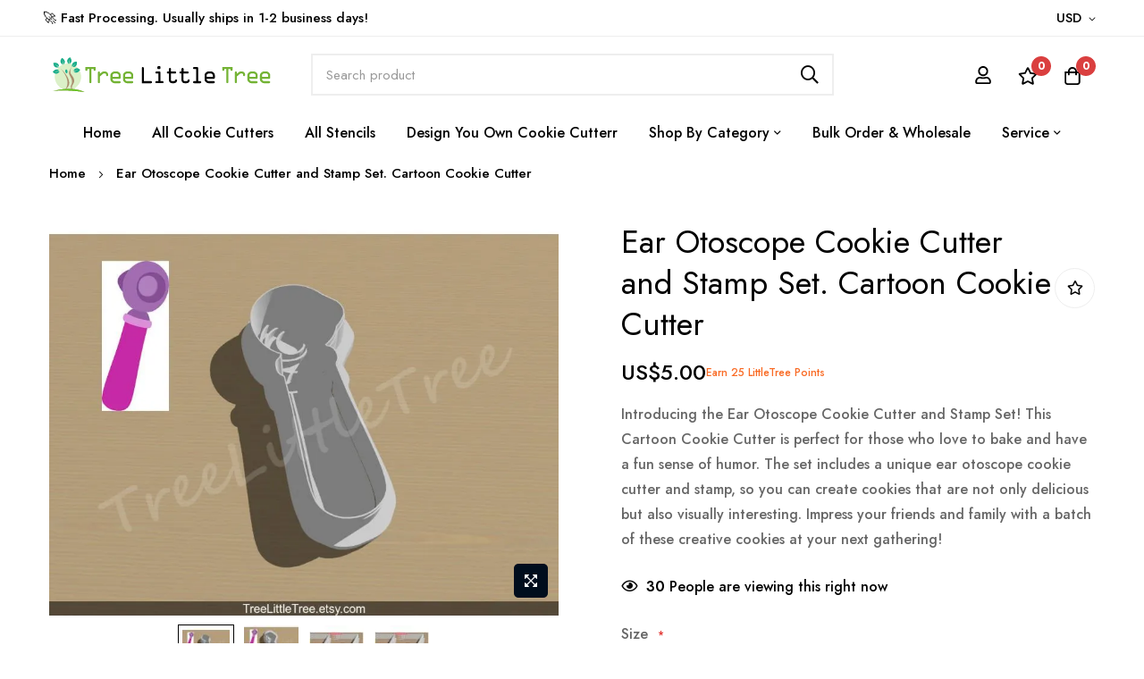

--- FILE ---
content_type: text/html; charset=UTF-8
request_url: https://www.treelittletree.com/ear-otoscope-cookie-cutter-and-stamp-set.html
body_size: 33592
content:
<!DOCTYPE html>
<html lang="en">
    <head prefix="og: http://ogp.me/ns# fb: http://ogp.me/ns/fb# product: http://ogp.me/ns/product#">
                <meta charset="utf-8">
<meta name="title" content="Make Deliciously Fun Treats with Our Ear Otoscope Cookie Cutter and Stamp Set - Cartoon Cookie Cutter Included!">
<meta name="description" content="Looking for a fun and unique way to make cookies? Check out our Ear Otoscope Cookie Cutter and Stamp Set. This cartoon cookie cutter is sure to be a hit!">
<meta name="keywords" content="Ear Otoscope, Cookie Cutter, Stamp Set, Cartoon, Baking, Kitchen, Otoscope-shaped Cookies, Medical-themed, DIY, Pastry, Dough, Cake Decorating, Kitchenware, Kitchen Gadgets, Gift Ideas, Baking Supplies.">
<meta name="robots" content="INDEX,FOLLOW">
<meta name="viewport" content="width=device-width, initial-scale=1, maximum-scale=1">
<meta name="format-detection" content="telephone=no">
<title>Make Deliciously Fun Treats with Our Ear Otoscope Cookie Cutter and Stamp Set - Cartoon Cookie Cutter Included! | TreeLittleTree</title>
<link rel="stylesheet" type="text/css" media="all" href="https://d3icgdst6hhqp6.cloudfront.net/static/version1752551116/_cache/merged/3ec24332c3ecad5bb4081188ce778558.min.css">
<link rel="stylesheet" type="text/css" media="screen and (min-width: 768px)" href="https://d3icgdst6hhqp6.cloudfront.net/static/version1752551116/frontend/bluesky/bluesky_minimog_default/en_US/css/styles-l.min.css">


<link rel="canonical" href="https://www.treelittletree.com/ear-otoscope-cookie-cutter-and-stamp-set.html">
<link rel="icon" type="image/x-icon" href="https://d213ippeynxupm.cloudfront.net/media/favicon/default/logo-favicon.png">
<link rel="shortcut icon" type="image/x-icon" href="https://d213ippeynxupm.cloudfront.net/media/favicon/default/logo-favicon.png">
<!--DIWdCHKnVqWnxEK8q9SanFXaoMgxmT41-->        <link rel="preconnect" href="https://fonts.googleapis.com">
<link rel="preconnect" href="https://fonts.gstatic.com" crossorigin>
<link href="https://fonts.googleapis.com/css2?family=Jost:ital,wght@0,300;0,400;0,500;0,600;0,700;0,800;0,900;1,300;1,400;1,500;1,600;1,700;1,800;1,900&display=swap" rel="stylesheet">
<link rel="stylesheet" type="text/css" href="https://d213ippeynxupm.cloudfront.net/media/blueskytechco/theme_option/store_default.min.css?v=1687669491">
<!-- BEGIN GOOGLE ANALYTICS CODE -->

<!-- END GOOGLE ANALYTICS CODE -->

    <!-- BEGIN GOOGLE ANALYTICS 4 CODE -->
    
    <!-- END GOOGLE ANALYTICS 4 CODE -->
    
<style>
    #social-login-popup .social-login-title {
        background-color: #6e716e    }

    #social-login-popup .social-login #bnt-social-login-authentication,
    #social-login-popup .forgot .primary button,
    #social-login-popup .create .primary button,
    #social-login-popup .fake-email .primary button {
        background-color: #6e716e;
        border: #6e716e    }

    .block.social-login-authentication-channel.account-social-login .block-content {
        text-align: center;
    }

    
                    #bnt-social-login-fake-email {
                    background-color: grey !important;
                    border: grey !important;
                    }

                    #request-popup .social-login-title {
                    background-color: grey !important;
                    }
                
    /* Compatible ETheme_YOURstore*/
    div#centerColumn .column.main .block.social-login-authentication-channel.account-social-login {
        max-width: 900px !important;
        margin: 0 auto !important;
    }

    div#centerColumn .column.main .block.social-login-authentication-channel.account-social-login .block-content {
        text-align: center;
    }

    @media (max-width: 1024px) {
        div#centerColumn .column.main .block.social-login-authentication-channel.account-social-login .block-content {
            padding: 0 15px;
        }
    }
</style>


<meta property="og:type" content="product">

    <meta property="og:title" content="Make Deliciously Fun Treats with Our Ear Otoscope Cookie Cutter and Stamp Set - Cartoon Cookie Cutter Included!">

    <meta property="og:description" content="Looking for a fun and unique way to make cookies? Check out our Ear Otoscope Cookie Cutter and Stamp Set. This cartoon cookie cutter is sure to be a hit!">

<meta property="og:url" content="https://www.treelittletree.com/ear-otoscope-cookie-cutter-and-stamp-set.html">

    <meta property="og:image" content="https://d213ippeynxupm.cloudfront.net/media/catalog/product/cache/437e3250fad87ed81ce835aee376cbce/h/t/httpsimg0.etsystatic.com187013884021il_fullxfull.1321020732_qhw7.jpg">

<meta property="og:site_name" content="Main Website">

    <meta property="product:price:amount" content="5">
    <meta property="product:price:currency" content="USD">
<meta name="generator" content="Powered by Slider Revolution 6.5.3.2 - responsive, Mobile-Friendly Slider Plugin with comfortable drag and drop interface.">

    <style>#html-body [data-pb-style=IC94CW0],#html-body [data-pb-style=SDQ9VEN]{background-position:left top;background-size:cover;background-repeat:no-repeat;background-attachment:scroll}#html-body [data-pb-style=IC94CW0]{justify-content:flex-start;display:flex;flex-direction:column}#html-body [data-pb-style=SDQ9VEN]{align-self:stretch}#html-body [data-pb-style=A1IP9GE]{display:flex;width:100%}#html-body [data-pb-style=W7L2WXO],#html-body [data-pb-style=YTI66Y0]{justify-content:flex-start;display:flex;flex-direction:column;background-position:left top;background-size:cover;background-repeat:no-repeat;background-attachment:scroll;width:50%;padding-left:0;padding-right:20px;align-self:stretch}#html-body [data-pb-style=W7L2WXO]{padding-left:5px;padding-right:0}#html-body [data-pb-style=IRSMTLW],#html-body [data-pb-style=K996QRB]{font-size:16px}</style><style>#html-body [data-pb-style=NR18IX7]{justify-content:flex-start;display:flex;flex-direction:column;background-position:left top;background-size:cover;background-repeat:no-repeat;background-attachment:scroll}</style><style>.ui-menu-item.item-5 .submenu{width: 1200px;}</style><style>#html-body [data-pb-style=GP12HH3]{justify-content:flex-start;display:flex;flex-direction:column;background-position:left top;background-size:cover;background-repeat:no-repeat;background-attachment:scroll}#html-body [data-pb-style=TCD3BNC]{text-align:center}#html-body [data-pb-style=WSI46TQ]{background-position:left top;background-size:cover;background-repeat:no-repeat;background-attachment:scroll;align-self:stretch}#html-body [data-pb-style=Y1K9DKR]{display:flex;width:100%}#html-body [data-pb-style=OVWAIX2]{justify-content:flex-start;display:flex;flex-direction:column;background-position:left top;background-size:cover;background-repeat:no-repeat;background-attachment:scroll;width:50%;align-self:stretch}#html-body [data-pb-style=P3L00X8]{border-style:none}#html-body [data-pb-style=M99OYSH],#html-body [data-pb-style=PID1NFO]{max-width:100%;height:auto}#html-body [data-pb-style=H48Q4OP]{justify-content:flex-start;display:flex;flex-direction:column;background-position:left top;background-size:cover;background-repeat:no-repeat;background-attachment:scroll;width:50%;align-self:stretch}#html-body [data-pb-style=USDGBJR]{border-style:none}#html-body [data-pb-style=MI8HTRE],#html-body [data-pb-style=W6YIJLF]{max-width:100%;height:auto}@media only screen and (max-width: 1024px) { #html-body [data-pb-style=P3L00X8],#html-body [data-pb-style=USDGBJR]{border-style:none} }@media only screen and (max-width: 768px) { #html-body [data-pb-style=P3L00X8],#html-body [data-pb-style=USDGBJR]{border-style:none} }</style><style>#html-body [data-pb-style=Q21POGT]{justify-content:flex-start;display:flex;flex-direction:column;background-color:#f7f7f7;background-position:left top;background-size:cover;background-repeat:no-repeat;background-attachment:scroll;padding:15px 10px 10px}#html-body [data-pb-style=TOFNJ5R]{text-align:center;margin-bottom:5px;border-style:none}#html-body [data-pb-style=C593HSI],#html-body [data-pb-style=Y2KKNMV]{max-width:100%;height:auto}@media only screen and (max-width: 1024px) { #html-body [data-pb-style=TOFNJ5R]{border-style:none} }@media only screen and (max-width: 768px) { #html-body [data-pb-style=TOFNJ5R]{border-style:none} }</style><style>#html-body [data-pb-style=JYEP9X1]{justify-content:flex-start;display:flex;flex-direction:column;background-position:left top;background-size:cover;background-repeat:no-repeat;background-attachment:scroll}</style><style>#html-body [data-pb-style=BBUJEDA],#html-body [data-pb-style=HGLMEDC]{background-position:left top;background-size:cover;background-repeat:no-repeat;background-attachment:scroll}#html-body [data-pb-style=HGLMEDC]{justify-content:flex-start;display:flex;flex-direction:column;background-color:#f5f5f5}#html-body [data-pb-style=BBUJEDA]{align-self:stretch}#html-body [data-pb-style=VF6ID3G]{display:flex;width:100%}#html-body [data-pb-style=EUFI403],#html-body [data-pb-style=QX0GYFR]{justify-content:flex-start;display:flex;flex-direction:column;background-position:left top;background-size:cover;background-repeat:no-repeat;background-attachment:scroll;border-color:#dedede;width:25%;padding:75px 15px 52px;align-self:stretch}#html-body [data-pb-style=EUFI403]{padding:75px 15px 52px 35px}#html-body [data-pb-style=AOIHEXG]{margin-top:0;padding-top:0}#html-body [data-pb-style=CYB7XJ5]{justify-content:flex-start;display:flex;flex-direction:column;background-position:left top;background-size:cover;background-repeat:no-repeat;background-attachment:scroll;border-color:#dedede;width:25%;padding:75px 15px 52px 35px;align-self:stretch}#html-body [data-pb-style=IPMDN2K],#html-body [data-pb-style=NICYUI6],#html-body [data-pb-style=T0HOP56],#html-body [data-pb-style=W3OQO31]{text-align:center}#html-body [data-pb-style=KIY630V]{justify-content:flex-start;display:flex;flex-direction:column;background-position:left top;background-size:cover;background-repeat:no-repeat;background-attachment:scroll;width:25%;padding:75px 15px 52px 35px;align-self:stretch}#html-body [data-pb-style=CPKJFA3],#html-body [data-pb-style=FFN5G8H],#html-body [data-pb-style=K5WKM6M],#html-body [data-pb-style=PIPRWRG]{text-align:center}#html-body [data-pb-style=B5CPPF8],#html-body [data-pb-style=SV0CGC2]{background-position:left top;background-size:cover;background-repeat:no-repeat;background-attachment:scroll}#html-body [data-pb-style=SV0CGC2]{justify-content:center;display:flex;flex-direction:column;background-color:#f5f5f5;border-style:solid;border-color:#dedede;border-width:1px;padding-top:22px;padding-bottom:22px}#html-body [data-pb-style=B5CPPF8]{align-self:stretch}#html-body [data-pb-style=KG9B6FT]{display:flex;width:100%}#html-body [data-pb-style=HCC34A8]{justify-content:flex-start;display:flex;flex-direction:column;background-position:left top;background-size:cover;background-repeat:no-repeat;background-attachment:scroll;width:33.3333%;align-self:stretch}#html-body [data-pb-style=WHG3WLK]{text-align:center;border-style:none}#html-body [data-pb-style=FOUCWQ7],#html-body [data-pb-style=HUIK6M6]{max-width:100%;height:auto}#html-body [data-pb-style=L3P1NN7]{justify-content:flex-start;width:33.3333%;align-self:stretch}#html-body [data-pb-style=BES4EHJ],#html-body [data-pb-style=L3P1NN7],#html-body [data-pb-style=SFS50AO]{display:flex;flex-direction:column;background-position:left top;background-size:cover;background-repeat:no-repeat;background-attachment:scroll}#html-body [data-pb-style=SFS50AO]{justify-content:center;width:33.3333%;align-self:center}#html-body [data-pb-style=BES4EHJ]{justify-content:flex-start}@media only screen and (max-width: 1024px) { #html-body [data-pb-style=HGLMEDC],#html-body [data-pb-style=QX0GYFR]{display:flex;flex-direction:column;padding-top:30px;padding-bottom:15px}#html-body [data-pb-style=QX0GYFR]{padding-left:15px;padding-top:15px;align-self:stretch}#html-body [data-pb-style=CYB7XJ5],#html-body [data-pb-style=EUFI403],#html-body [data-pb-style=KIY630V]{display:flex;flex-direction:column;padding:5px 15px 15px;align-self:stretch}#html-body [data-pb-style=KIY630V]{padding:15px}#html-body [data-pb-style=WHG3WLK]{border-style:none} }@media only screen and (max-width: 768px) { #html-body [data-pb-style=CYB7XJ5],#html-body [data-pb-style=EUFI403]{display:flex;flex-direction:column;padding-left:15px;padding-right:15px;align-self:stretch}#html-body [data-pb-style=HCC34A8]{display:flex;flex-direction:column;margin-bottom:20px;align-self:stretch}#html-body [data-pb-style=WHG3WLK]{border-style:none}#html-body [data-pb-style=L3P1NN7]{display:flex;flex-direction:column;margin-bottom:20px;align-self:stretch} }</style><style>
#rs-demo-id {}
</style></head>
    <body data-container="body" data-mage-init='{"loaderAjax": {}, "loader": { "icon": "https://d3icgdst6hhqp6.cloudfront.net/static/version1752551116/frontend/bluesky/bluesky_minimog_default/en_US/images/loader-2.gif"}}' class="product-layout-1 sticky-sidebar-enable catalog-product-view product-ear-otoscope-cookie-cutter-and-stamp-set categorypath-cookie-cutters-general-cookie-cutters-character-cartoon category-character-cartoon product__style-4 product-align-center hide__rating hide__compare hide__addtocart enable__sticky--header hide__addtocart--related page-layout-1column" id="html-body">
        






    <noscript>
        <div class="message global noscript">
            <div class="content">
                <p>
                    <strong>JavaScript seems to be disabled in your browser.</strong>
                    <span>
                        For the best experience on our site, be sure to turn on Javascript in your browser.                    </span>
                </p>
            </div>
        </div>
    </noscript>




<div class="page-wrapper">
<header class="page-header"><div class="header-container layout-11 header_style-3">
		<div class="topbar d-none d-md-block border_bottom">
		<div class="topbar__inner flex-layout space-between center_vertical container">
			<div class="topbar__section col_left d-none d-xxl-block">
				<div class="topbar__section-inner">
					
<div data-content-type="row" data-appearance="contained" data-element="main"><div data-enable-parallax="0" data-parallax-speed="0.5" data-background-images="{}" data-background-type="image" data-video-loop="true" data-video-play-only-visible="true" data-video-lazy-load="true" data-video-fallback-src="" data-element="inner" data-pb-style="IC94CW0"><div class="pagebuilder-column-group" data-background-images="{}" data-content-type="column-group" data-appearance="default" data-grid-size="12" data-element="main" data-pb-style="SDQ9VEN"><div class="pagebuilder-column-line" data-content-type="column-line" data-element="main" data-pb-style="A1IP9GE">
<div class="pagebuilder-column w-auto" data-content-type="column" data-appearance="full-height" data-background-images="{}" data-element="main" data-pb-style="YTI66Y0"><div data-content-type="iconbox" data-appearance="default" data-icon-box-position="left" data-icon-box-view="default" data-justify-content="center" data-element="main"><div class="elementor-icon-box-wrapper">
<div class="elementor-icon-box-icon" data-element="iconfontsize" data-pb-style="K996QRB"><a href="https://www.instagram.com/treelittletree/" target="_self" data-link-type="default" data-element="link"><span data-element="iconhtml"><i class="info-icon fab fa-instagram"></i></span></a></div>
<div class="elementor-icon-box-content"><div class="elementor-icon-box-description" data-element="short_description"><p>17K Followers</p></div></div>
</div></div></div>
<div class="pagebuilder-column" data-content-type="column" data-appearance="full-height" data-background-images="{}" data-element="main" data-pb-style="W7L2WXO"><div data-content-type="iconbox" data-appearance="default" data-icon-box-position="left" data-icon-box-view="default" data-justify-content="center" data-element="main"><div class="elementor-icon-box-wrapper">
<div class="elementor-icon-box-icon" data-element="iconfontsize" data-pb-style="IRSMTLW"><a href="https://www.facebook.com/treelittletree" target="_blank" data-link-type="default" data-element="link"><span data-element="iconhtml"><i class="info-icon fab fa-facebook"></i></span></a></div>
<div class="elementor-icon-box-content"><div class="elementor-icon-box-description" data-element="short_description"><p>1.9K Followers</p></div></div>
</div></div></div>
</div></div></div></div>				</div>
			</div>
			<div class="topbar__section">
				
<div data-content-type="row" data-appearance="contained" data-element="main"><div data-enable-parallax="0" data-parallax-speed="0.5" data-background-images="{}" data-background-type="image" data-video-loop="true" data-video-play-only-visible="true" data-video-lazy-load="true" data-video-fallback-src="" data-element="inner" data-pb-style="NR18IX7"><div data-content-type="html" data-appearance="default" data-element="main" data-decoded="true">🚀 Fast Processing. Usually ships in 1-2 business days!</div></div></div> 
			</div>
			<div class="topbar__section col_right flex-layout center_vertical flex-end">
				<div class="container-setting-language-currency">
					  
					                <div class="switcher currency switcher-currency" id="switcher-currency">
        <strong class="label switcher-label"><span>Currency</span></strong>
        <div class="actions dropdown options switcher-options">
            <div class="action toggle switcher-trigger" id="switcher-currency-trigger" data-mage-init='{"dropdown":{}}' data-toggle="dropdown" data-trigger-keypress-button="true">
                <strong class="language-USD">
                    <span>USD</span>
                </strong>
            </div>
            <ul class="dropdown switcher-dropdown" data-target="dropdown">
                                                            <li class="currency-CAD switcher-option">
                            <a href="#" data-post='{"action":"https:\/\/www.treelittletree.com\/directory\/currency\/switch\/","data":{"currency":"CAD","uenc":"aHR0cHM6Ly93d3cudHJlZWxpdHRsZXRyZWUuY29tL2Vhci1vdG9zY29wZS1jb29raWUtY3V0dGVyLWFuZC1zdGFtcC1zZXQuaHRtbA~~"}}'>CAD</a>
                        </li>
                                                                                    </ul>
        </div>
    </div>
 
				</div>		
			</div>
		</div>
	</div>
		<div class="header-content sticky-header blueskytechco-header">
		<div class="container gx-4">
			<div class="header_middle flex-layout space-between center_vertical header_padding">
				<div class="header__logo logo-container col_left order-1">
					<div data-action="toggle-nav" class="action nav-toggle nav-1 d-xl-none sticky-toggle">
    <svg width="22px" height="22px" fill="currentColor" stroke="currentColor" xmlns="http://www.w3.org/2000/svg" viewbox="0 0 448 512">
        <path d="M442 114H6a6 6 0 0 1-6-6V84a6 6 0 0 1 6-6h436a6 6 0 0 1 6 6v24a6 6 0 0 1-6 6zm0 160H6a6 6 0 0 1-6-6v-24a6 6 0 0 1 6-6h436a6 6 0 0 1 6 6v24a6 6 0 0 1-6 6zm0 160H6a6 6 0 0 1-6-6v-24a6 6 0 0 1 6-6h436a6 6 0 0 1 6 6v24a6 6 0 0 1-6 6z"></path>
    </svg>
</div>
<a class="logo" href="https://www.treelittletree.com/" title="TreeLittleTree" aria-label="store logo">
    <img src="https://d3icgdst6hhqp6.cloudfront.net/static/version1752551116/frontend/bluesky/bluesky_minimog_default/en_US/images/logo.svg" title="TreeLittleTree" alt="TreeLittleTree" width="250">
</a>				</div>
				<div class="top-search rounded col-lg-6 col-12 order-3 order-lg-2 mt-4 mt-lg-0 mb-2 mb-lg-0">
					<div class="block block-quick-search block-search search_type_defaut">
    <div class="block block-content">
		<div class="dropdown">
						<div id="search-form">
																									<form class="form minisearch " id="search_mini_form" action="https://www.treelittletree.com/catalogsearch/result/" method="get">
							<div class="form-minisearch-search-product"> 
								<div class="form-minisearch"> 	
									<div class="search-form"> 
																				<div class="field search">
											<label class="label" for="search" data-role="minisearch-label">
												<span>Search</span>
											</label>
											<div class="control">
												<input id="search" type="text" name="q" value="" placeholder="Search&#x20;product" class="input-text" maxlength="128" role="combobox" aria-haspopup="false" aria-autocomplete="both" autocomplete="off" aria-expanded="false">
													<div class="search-clear hidden" title="Clear Field">Clear Field</div>
											</div>
											<div class="actions">
												<button type="submit" title="Search" class="action search" aria-label="Search">
													<span class="far fa-search"></span>
												</button>
											</div>
										</div>
									</div>
								</div>
							</div>
						</form>
											
										<div class="auto-complete-result" data-bind="scope: 'searchsuite_autocomplete_form'">
								<!-- ko template: getTemplate() --><!-- /ko -->
							</div>
							</div>
        </div>
    </div>
</div>


				</div>
				<div class="header__action col_right flex-layout flex-end flex-nowrap order-2 order-lg-3">
					<div class="flex-layout center_vertical flex-end flex-nowrap">
						<ul class="flex-layout header__action-default center_vertical no-wrap-desktop">
							<li class="account-link-header d-none d-xl-block">
								<ul class="header links">    <li class="greet welcome" data-bind="scope: 'customer'">
        <!-- ko if: customer().fullname  -->
        <span class="logged-in" data-bind="text: new String('Welcome, %1!').
              replace('%1', customer().fullname)">
        </span>
        <!-- /ko -->
        <!-- ko ifnot: customer().fullname  -->
        <span class="not-logged-in" data-bind="text: 'Welcome to TreeLittleTree'"></span>
                <!-- /ko -->
    </li>
        
<li class="link authorization-link" data-label="or">
    <a class="my-tooltip-bottom tooltip-center header-icon link-account" href="https&#x3A;&#x2F;&#x2F;www.treelittletree.com&#x2F;customer&#x2F;account&#x2F;login&#x2F;">
        <svg width="22" height="22" viewbox="0 0 22 22" fill="none" xmlns="http://www.w3.org/2000/svg">
            <path d="M14.5156 12.875C15.9479 12.875 17.1719 13.3958 18.1875 14.4375C19.2292 15.4531 19.75 16.6771 19.75 18.1094V19.125C19.75 19.6458 19.5677 20.0885 19.2031 20.4531C18.8385 20.8177 18.3958 21 17.875 21H4.125C3.60417 21 3.16146 20.8177 2.79688 20.4531C2.43229 20.0885 2.25 19.6458 2.25 19.125V18.1094C2.25 16.6771 2.75781 15.4531 3.77344 14.4375C4.8151 13.3958 6.05208 12.875 7.48438 12.875C7.82292 12.875 8.31771 12.9792 8.96875 13.1875C9.64583 13.3958 10.3229 13.5 11 13.5C11.6771 13.5 12.3542 13.3958 13.0312 13.1875C13.7083 12.9792 14.2031 12.875 14.5156 12.875ZM17.875 19.125V18.1094C17.875 17.1979 17.5365 16.4167 16.8594 15.7656C16.2083 15.0885 15.4271 14.75 14.5156 14.75C14.4375 14.75 14.0208 14.8542 13.2656 15.0625C12.5365 15.2708 11.7812 15.375 11 15.375C10.2188 15.375 9.45052 15.2708 8.69531 15.0625C7.96615 14.8542 7.5625 14.75 7.48438 14.75C6.57292 14.75 5.77865 15.0885 5.10156 15.7656C4.45052 16.4167 4.125 17.1979 4.125 18.1094V19.125H17.875ZM14.9844 10.6094C13.8906 11.7031 12.5625 12.25 11 12.25C9.4375 12.25 8.10938 11.7031 7.01562 10.6094C5.92188 9.51562 5.375 8.1875 5.375 6.625C5.375 5.0625 5.92188 3.73438 7.01562 2.64062C8.10938 1.54688 9.4375 1 11 1C12.5625 1 13.8906 1.54688 14.9844 2.64062C16.0781 3.73438 16.625 5.0625 16.625 6.625C16.625 8.1875 16.0781 9.51562 14.9844 10.6094ZM13.6562 3.96875C12.9271 3.23958 12.0417 2.875 11 2.875C9.95833 2.875 9.07292 3.23958 8.34375 3.96875C7.61458 4.69792 7.25 5.58333 7.25 6.625C7.25 7.66667 7.61458 8.55208 8.34375 9.28125C9.07292 10.0104 9.95833 10.375 11 10.375C12.0417 10.375 12.9271 10.0104 13.6562 9.28125C14.3854 8.55208 14.75 7.66667 14.75 6.625C14.75 5.58333 14.3854 4.69792 13.6562 3.96875Z" fill="#000000"></path>
        </svg>
        <span class="tooltip-content no-wrap">
            Sign In        </span>
    </a>
</li>

<li><a href="https://www.treelittletree.com/customer/account/create/" id="idmiBNyvLF" class="link-account">Create an Account</a></li>
</ul>							</li>
							<li class="link wishlist my-tooltip-bottom tooltip-center" data-bind="scope: 'wishlist'">
    <a class="header-icon" href="https://www.treelittletree.com/wishlist/">
        <span data-bind="text: wishlist().counter ? wishlist().items.length : '0'" class="counter qty">0</span>
        <svg width="22" height="22" fill="currentColor" xmlns="http://www.w3.org/2000/svg" viewbox="0 0 576 512"><path d="M528.1 171.5L382 150.2 316.7 17.8c-11.7-23.6-45.6-23.9-57.4 0L194 150.2 47.9 171.5c-26.2 3.8-36.7 36.1-17.7 54.6l105.7 103-25 145.5c-4.5 26.3 23.2 46 46.4 33.7L288 439.6l130.7 68.7c23.2 12.2 50.9-7.4 46.4-33.7l-25-145.5 105.7-103c19-18.5 8.5-50.8-17.7-54.6zM388.6 312.3l23.7 138.4L288 385.4l-124.3 65.3 23.7-138.4-100.6-98 139-20.2 62.2-126 62.2 126 139 20.2-100.6 98z"></path></svg>
        <span class="text tooltip-content no-wrap">My Wish List</span> 
    </a>
</li>

							<li class="minicart-li-content-show-hide fixed-minicart">
								
<div data-block="minicart" class="minicart-wrapper">
    <a class="action showcart my-tooltip-bottom tooltip-center header-icon" href="https://www.treelittletree.com/checkout/cart/" data-bind="scope: 'minicart_content'">
       <svg width="22" height="22" viewbox="0 0 22 22" fill="none" xmlns="http://www.w3.org/2000/svg">
        <path d="M15.95 6H19.7V17.875C19.7 18.7344 19.3875 19.4635 18.7625 20.0625C18.1635 20.6875 17.4344 21 16.575 21H5.325C4.46563 21 3.72344 20.6875 3.09844 20.0625C2.49948 19.4635 2.2 18.7344 2.2 17.875V6H5.95C5.95 4.61979 6.43177 3.44792 7.39531 2.48438C8.3849 1.49479 9.56979 1 10.95 1C12.3302 1 13.5021 1.49479 14.4656 2.48438C15.4552 3.44792 15.95 4.61979 15.95 6ZM13.1375 3.8125C12.5385 3.1875 11.8094 2.875 10.95 2.875C10.0906 2.875 9.34844 3.1875 8.72344 3.8125C8.12448 4.41146 7.825 5.14062 7.825 6H14.075C14.075 5.14062 13.7625 4.41146 13.1375 3.8125ZM17.825 17.875V7.875H15.95V9.4375C15.95 9.69792 15.8589 9.91927 15.6766 10.1016C15.4943 10.2839 15.2729 10.375 15.0125 10.375C14.7521 10.375 14.5307 10.2839 14.3484 10.1016C14.1661 9.91927 14.075 9.69792 14.075 9.4375V7.875H7.825V9.4375C7.825 9.69792 7.73385 9.91927 7.55156 10.1016C7.36927 10.2839 7.14792 10.375 6.8875 10.375C6.62708 10.375 6.40573 10.2839 6.22344 10.1016C6.04115 9.91927 5.95 9.69792 5.95 9.4375V7.875H4.075V17.875C4.075 18.2135 4.19219 18.5 4.42656 18.7344C4.68698 18.9948 4.98646 19.125 5.325 19.125H16.575C16.9135 19.125 17.2 18.9948 17.4344 18.7344C17.6948 18.5 17.825 18.2135 17.825 17.875Z" fill="#000000"></path>
        </svg>
			<span class="text tooltip-content no-wrap">My Cart</span> 
			<span class="counter qty empty" data-bind="css: { empty: !!getCartParam('summary_count') == false }, blockLoader: isLoading">
				<!-- <span class="icon-cart-header"><i class="menu-icon  icon flaticon-shopping-cart6">&nbsp;</i></span> -->
				<span class="total-mini-cart-item">
				<!-- ko if: getCartParam('summary_count') -->
					<!-- ko text: getCartParam('summary_count') --><!-- /ko -->
				<!-- /ko -->
				<!-- ko if: !getCartParam('summary_count') -->
					0
				<!-- /ko --> 
				</span>
			</span>
			<!-- <span class="content-cart hidden-xs">
				<span class="my-cart">My cart:</span>
				<span class="total-mini-cart-price" data-bind="html: getCartParam('subtotal')"></span>
			</span> -->
    </a>
            <div class="block block-minicart" data-role="dropdownDialog" data-mage-init='{"dropdownDialog":{
                "appendTo":"[data-block=minicart]",
                "triggerTarget":".showcart",
                "timeout": "2000",
                "closeOnMouseLeave": false,
                "closeOnEscape": true,
                "triggerClass":"active",
                "parentClass":"active",
                "buttons":[]}}'>
            <div id="minicart-content-wrapper" data-bind="scope: 'minicart_content'">
                <!-- ko template: getTemplate() --><!-- /ko -->
            </div>
                    </div>
        
    
</div>


							</li>
                                                        						</ul>
					</div>
				</div>
			</div>
		</div>
		<div class="header__menu for-full-width-menu vertical-hozital-menu">
			<div class="container gx-4">
				<div class=" horizontal-menu text-center">
					<div class="horizontal-menu-container">
    <div data-action="toggle-nav" class="action nav-toggle d-xl-none sticky-toggle">
        <svg width="22px" height="22px" fill="currentColor" stroke="currentColor" xmlns="http://www.w3.org/2000/svg" viewbox="0 0 448 512">
            <path d="M442 114H6a6 6 0 0 1-6-6V84a6 6 0 0 1 6-6h436a6 6 0 0 1 6 6v24a6 6 0 0 1-6 6zm0 160H6a6 6 0 0 1-6-6v-24a6 6 0 0 1 6-6h436a6 6 0 0 1 6 6v24a6 6 0 0 1-6 6zm0 160H6a6 6 0 0 1-6-6v-24a6 6 0 0 1 6-6h436a6 6 0 0 1 6 6v24a6 6 0 0 1-6 6z"></path>
        </svg>
    </div>
    <nav class="navigation horizontal main-nav nav-sections">
        <div class="close-menu-mobile">
            <a href="#" class="close-menu">Close</a>
        </div>
        <div class="mobile-menu-content">
            <div class="menu-mobile-title d-block d-xl-none">
                <a class="active" data-menu="horizontal-list" href="#"> 
                    <span>Menu</span>
                </a>
            </div>
            <ul class="horizontal-list menu down_to_up">
                <li class="ui-menu-item level0 item-1 "><a href="/" class="level-top">Home</a></li>
<li class="ui-menu-item level0 item-2 default_dropdown"><a href="https://www.treelittletree.com/cookie-cutters.html" class="level-top">All Cookie Cutters</a></li>
<li class="ui-menu-item level0 item-3 default_dropdown"><a href="https://www.treelittletree.com/stencils.html" class="level-top">All Stencils</a></li>
<li class="ui-menu-item level0 item-4 default_dropdown"><a href="/design-your-own-cookie-cutter.html" class="level-top">Design You Own Cookie Cutterr</a></li>
<li class="ui-menu-item level0 item-5 custom-static-width dynamic-content menu-item-has-children multicolumn_dropdown">
<a href="#" class="level-top"><span>Shop by Category</span></a><div class="open-children-toggle"></div>
<div class="submenu multicolumn submenu-5"><div class="row"><ul class="subchildmenu col-sm-12 columns3">
<li class="ui-menu-item level1 item-6 menu-item-has-children">
<a href="https://www.treelittletree.com/cookie-cutters/general-cookie-cutters.html"><span>General Cookie Cutters</span></a><div class="open-children-toggle"></div>
<ul class="subchildmenu">
<li class="ui-menu-item level2 item-7 menu-item-has-children">
<a href="https://www.treelittletree.com/cookie-cutters/general-cookie-cutters/national-specials.html"><span>International & Countries</span></a><div class="open-children-toggle"></div>
<ul class="subchildmenu">
<li class="ui-menu-item level3 item-8"><a href="https://www.treelittletree.com/cookie-cutters/general-cookie-cutters/national-specials/japan.html">Japan</a></li>
<li class="ui-menu-item level3 item-9"><a href="https://www.treelittletree.com/cookie-cutters/general-cookie-cutters/national-specials/canada.html">Canada</a></li>
<li class="ui-menu-item level3 item-10"><a href="https://www.treelittletree.com/cookie-cutters/general-cookie-cutters/national-specials/uk.html">UK</a></li>
<li class="ui-menu-item level3 item-11"><a href="https://www.treelittletree.com/cookie-cutters/general-cookie-cutters/national-specials/mexico.html">Mexico</a></li>
<li class="ui-menu-item level3 item-12"><a href="https://www.treelittletree.com/cookie-cutters/general-cookie-cutters/national-specials/jewish.html">Jewish</a></li>
<li class="ui-menu-item level3 item-13"><a href="https://www.treelittletree.com/cookie-cutters/general-cookie-cutters/international/india.html">India</a></li>
<li class="ui-menu-item level3 item-14"><a href="https://www.treelittletree.com/cookie-cutters/general-cookie-cutters/international/korea.html">Korea</a></li>
<li class="ui-menu-item level3 item-15"><a href="https://www.treelittletree.com/cookie-cutters/general-cookie-cutters/international/china.html">China</a></li>
<li class="ui-menu-item level3 item-16"><a href="https://www.treelittletree.com/cookie-cutters/general-cookie-cutters/international/usa.html">USA</a></li>
</ul>
</li>
<li class="ui-menu-item level2 item-17"><a href="https://www.treelittletree.com/cookie-cutters/general-cookie-cutters/animals-pets.html">Animals</a></li>
<li class="ui-menu-item level2 item-18 menu-item-has-children">
<a href="https://www.treelittletree.com/cookie-cutters/general-cookie-cutters/baby-baptism.html"><span>Baby & Kid</span></a><div class="open-children-toggle"></div>
<ul class="subchildmenu">
<li class="ui-menu-item level3 item-19"><a href="https://www.treelittletree.com/cookie-cutters/general-cookie-cutters/baby-kid/unicorn.html">Kids and Fantasy</a></li>
<li class="ui-menu-item level3 item-20"><a href="https://www.treelittletree.com/cookie-cutters/general-cookie-cutters/baby-kid/baby-shower.html">Baby Shower</a></li>
<li class="ui-menu-item level3 item-21"><a href="https://www.treelittletree.com/cookie-cutters/general-cookie-cutters/baby-kid/baby-animals.html">Baby Animals</a></li>
</ul>
</li>
<li class="ui-menu-item level2 item-22 menu-item-has-children">
<a href="https://www.treelittletree.com/cookie-cutters/general-cookie-cutters/cartoon-movie.html"><span>Character & Cartoon</span></a><div class="open-children-toggle"></div>
<ul class="subchildmenu">
<li class="ui-menu-item level3 item-23"><a href="https://www.treelittletree.com/cookie-cutters/general-cookie-cutters/character-cartoon/pokemon.html">Pokemon</a></li>
<li class="ui-menu-item level3 item-71"><a href="https://www.treelittletree.com/cookie-cutters/general-cookie-cutters/character-cartoon/paw-patrol.html">Paw Patrol</a></li>
<li class="ui-menu-item level3 item-24"><a href="https://www.treelittletree.com/cookie-cutters/general-cookie-cutters/character-cartoon/lol-dolls.html">LOL Dolls</a></li>
<li class="ui-menu-item level3 item-25"><a href="https://www.treelittletree.com/cookie-cutters/general-cookie-cutters/character-cartoon/super-mario.html">Super Mario</a></li>
<li class="ui-menu-item level3 item-26"><a href="https://www.treelittletree.com/cookie-cutters/general-cookie-cutters/character-cartoon/pj-masks.html">PJ Masks</a></li>
<li class="ui-menu-item level3 item-27"><a href="https://www.treelittletree.com/cookie-cutters/general-cookie-cutters/character-cartoon/cocomelon.html">Cocomelon</a></li>
<li class="ui-menu-item level3 item-28"><a href="https://www.treelittletree.com/cookie-cutters/general-cookie-cutters/character-cartoon/super-heros.html">Super Heros</a></li>
<li class="ui-menu-item level3 item-29"><a href="https://www.treelittletree.com/cookie-cutters/general-cookie-cutters/character-cartoon/sesame-street.html">Sesame Street</a></li>
<li class="ui-menu-item level3 item-30"><a href="https://www.treelittletree.com/cookie-cutters/general-cookie-cutters/character-cartoon/cctonauts.html">Octonauts</a></li>
<li class="ui-menu-item level3 item-31"><a href="https://www.treelittletree.com/cookie-cutters/general-cookie-cutters/character-cartoon/my-little-pony.html">My Little Pony</a></li>
</ul>
</li>
<li class="ui-menu-item level2 item-32"><a href="https://www.treelittletree.com/cookie-cutters/general-cookie-cutters/sports.html">Sports</a></li>
<li class="ui-menu-item level2 item-33"><a href="https://www.treelittletree.com/cookie-cutters/general-cookie-cutters/plaques-shape.html">Shape & Plaque</a></li>
<li class="ui-menu-item level2 item-34"><a href="https://www.treelittletree.com/cookie-cutters/general-cookie-cutters/gift-ideas-numbers-letters.html">Alphabet & Number</a></li>
<li class="ui-menu-item level2 item-35"><a href="https://www.treelittletree.com/cookie-cutters/general-cookie-cutters/flowers.html">Nature/Floral</a></li>
<li class="ui-menu-item level2 item-36 menu-item-has-children">
<a href="https://www.treelittletree.com/cookie-cutters/general-cookie-cutters/holiday-seasonal.html"><span>Holiday & Seasonal</span></a><div class="open-children-toggle"></div>
<ul class="subchildmenu">
<li class="ui-menu-item level3 item-37"><a href="https://www.treelittletree.com/cookie-cutters/general-cookie-cutters/holiday-seasonal/valentines-day.html">Valentine's Day</a></li>
<li class="ui-menu-item level3 item-38"><a href="https://www.treelittletree.com/cookie-cutters/general-cookie-cutters/holiday-seasonal/christmas-winter.html">Christmas & Winter</a></li>
<li class="ui-menu-item level3 item-39"><a href="https://www.treelittletree.com/cookie-cutters/general-cookie-cutters/holiday-seasonal/st-patrick-s-day.html">St Patrick's Day</a></li>
<li class="ui-menu-item level3 item-40"><a href="https://www.treelittletree.com/cookie-cutters/general-cookie-cutters/holiday-seasonal/easter.html">Easter & Spring</a></li>
<li class="ui-menu-item level3 item-41"><a href="https://www.treelittletree.com/cookie-cutters/general-cookie-cutters/holiday-seasonal/mother-s-day.html">Mother's Day</a></li>
<li class="ui-menu-item level3 item-42"><a href="https://www.treelittletree.com/cookie-cutters/general-cookie-cutters/holiday-seasonal/halloween.html">Halloween</a></li>
<li class="ui-menu-item level3 item-43"><a href="https://www.treelittletree.com/cookie-cutters/general-cookie-cutters/holiday-seasonal/fall-season-theme.html">Fall Season Theme</a></li>
<li class="ui-menu-item level3 item-44"><a href="https://www.treelittletree.com/cookie-cutters/general-cookie-cutters/holiday-seasonal/thanksgiving.html">Thanksgiving</a></li>
<li class="ui-menu-item level3 item-45"><a href="https://www.treelittletree.com/cookie-cutters/general-cookie-cutters/holiday-seasonal/summer-season-theme.html">Summer & Beach</a></li>
<li class="ui-menu-item level3 item-46"><a href="https://www.treelittletree.com/cookie-cutters/general-cookie-cutters/holiday-seasonal/cinco-de-mayo.html">Fiesta</a></li>
<li class="ui-menu-item level3 item-47"><a href="https://www.treelittletree.com/cookie-cutters/general-cookie-cutters/holiday-seasonal/fathers-day.html">Father's day</a></li>
<li class="ui-menu-item level3 item-48"><a href="https://www.treelittletree.com/cookie-cutters/general-cookie-cutters/holiday-seasonal/independence-day.html">Independence Day</a></li>
</ul>
</li>
<li class="ui-menu-item level2 item-49"><a href="https://www.treelittletree.com/cookie-cutters/general-cookie-cutters/celebrity.html">Celebrity</a></li>
<li class="ui-menu-item level2 item-50"><a href="https://www.treelittletree.com/cookie-cutters/general-cookie-cutters/school-grad.html">Graduation & School</a></li>
<li class="ui-menu-item level2 item-51"><a href="https://www.treelittletree.com/cookie-cutters/general-cookie-cutters/wedding-engagement-bridal-shower.html">Wedding</a></li>
<li class="ui-menu-item level2 item-52"><a href="https://www.treelittletree.com/cookie-cutters/general-cookie-cutters/birthday.html">Birthday</a></li>
<li class="ui-menu-item level2 item-53"><a href="https://www.treelittletree.com/cookie-cutters/general-cookie-cutters/food-drink.html">Food & Drink</a></li>
<li class="ui-menu-item level2 item-54"><a href="https://www.treelittletree.com/cookie-cutters/general-cookie-cutters/transportation.html">Transportation Shapes</a></li>
<li class="ui-menu-item level2 item-55"><a href="https://www.treelittletree.com/cookie-cutters/general-cookie-cutters/mscellaneous.html">Miscellaneous</a></li>
</ul>
</li>
<li class="ui-menu-item level1 item-56 menu-item-has-children">
<a href="https://www.treelittletree.com/cookie-cutters/personalized-cookie-cutters.html"><span>Personalized Cookie Cutters</span></a><div class="open-children-toggle"></div>
<ul class="subchildmenu">
<li class="ui-menu-item level2 item-57"><a href="https://www.treelittletree.com/cookie-cutters/personalized-cookie-cutters/portrait.html">Portrait</a></li>
<li class="ui-menu-item level2 item-58"><a href="https://www.treelittletree.com/cookie-cutters/personalized-cookie-cutters/heart.html">Heart</a></li>
<li class="ui-menu-item level2 item-59"><a href="https://www.treelittletree.com/cookie-cutters/personalized-cookie-cutters/pets.html">Pets</a></li>
<li class="ui-menu-item level2 item-60"><a href="https://www.treelittletree.com/cookie-cutters/personalized-cookie-cutters/cookie-stamp.html">Cookie Stamp</a></li>
<li class="ui-menu-item level2 item-61"><a href="https://www.treelittletree.com/cookie-cutters/personalized-cookie-cutters/holiday.html">Holiday</a></li>
</ul>
</li>
<li class="ui-menu-item level1 item-62 menu-item-has-children">
<a href="https://www.treelittletree.com/stencils.html"><span>Stencils</span></a><div class="open-children-toggle"></div>
<ul class="subchildmenu"><li class="ui-menu-item level2 item-63"><a href="https://www.treelittletree.com/stencils/stencil-toys.html">LOL Dolls Stencils</a></li></ul>
</li>
</ul></div></div>

</li>
<li class="ui-menu-item level0 item-73 default_dropdown"><a href="/bulk-order" class="level-top">Bulk Order & Wholesale</a></li>
<li class="ui-menu-item level0 item-64 menu-item-has-children ">
<a href="#" class="level-top"><span>Service</span></a><div class="open-children-toggle"></div>
<div class="submenu"><ul class="subchildmenu">
<li class="ui-menu-item level1 item-65"><a href="/customer/account/login/">Login</a></li>
<li class="ui-menu-item level1 item-66"><a href="/customer/account/create/">Register</a></li>
<li class="ui-menu-item level1 item-67"><a href="https://www.treelittletree.com/about-us/">About us</a></li>
<li class="ui-menu-item level1 item-68"><a href="/contact">Contact us</a></li>
<li class="ui-menu-item level1 item-69"><a href="https://www.treelittletree.com/shipping-and-return/">Shipping & Return Policies</a></li>
<li class="ui-menu-item level1 item-70"><a href="https://www.treelittletree.com/faq/"> Frequently Asked Questions</a></li>
</ul></div>
</li>            </ul>
        </div>
    </nav>
</div>

				</div>
			</div>
		</div>
	</div>	
</div>
<!-- header setting modal -->
<div class="panel wrapper"><div class="panel header">
<a class="action skip contentarea" href="#contentarea">
    <span>
        Skip to Content    </span>
</a>
</div></div></header><div class="breadcrumbs">
    <ul class="items" style="min-height:52.291px;">
                    <li class="item 0">
                            <a href="https://www.treelittletree.com/" title="Go to Home Page">Home</a>
                        </li>
                    <li class="item 1">
                            Ear Otoscope Cookie Cutter and Stamp Set. Cartoon Cookie Cutter                        </li>
            </ul>
</div>
<main id="maincontent" class="page-main"><a id="contentarea" tabindex="-1" href="#"></a>
<div class="page messages">
<div data-placeholder="messages"></div>
<div data-bind="scope: 'messages'">
    <!-- ko if: cookieMessages && cookieMessages.length > 0 -->
    <div aria-atomic="true" role="alert" data-bind="foreach: { data: cookieMessages, as: 'message' }" class="messages">
        <div data-bind="attr: {
            class: 'message-' + message.type + ' ' + message.type + ' message',
            'data-ui-id': 'message-' + message.type
        }">
            <div data-bind="html: $parent.prepareMessageForHtml(message.text)"></div>
        </div>
    </div>
    <!-- /ko -->

    <!-- ko if: messages().messages && messages().messages.length > 0 -->
    <div aria-atomic="true" role="alert" class="messages" data-bind="foreach: {
        data: messages().messages, as: 'message'
    }">
        <div data-bind="attr: {
            class: 'message-' + message.type + ' ' + message.type + ' message',
            'data-ui-id': 'message-' + message.type
        }">
            <div data-bind="html: $parent.prepareMessageForHtml(message.text)"></div>
        </div>
    </div>
    <!-- /ko -->
</div>

<div class="rewards-notifications" data-bind="scope: 'rewardsNotifications'">
    <!-- ko if: messages() && messages().length > 0 -->
        <div data-bind="html: messages()"></div>
    <!-- /ko -->
</div>

</div>
<div class="columns"><div class="column main">
<div class="product-main-content"><div class="row gx-5">
<div class="col-md-6 col-12 product-images img_action_zoom pr_sticky_img"><div class="theiaStickySidebar"><div class="product media"> 
<a id="gallery-prev-area" tabindex="-1" href="#"></a>
<div class="action-skip-wrapper">
<a class="action skip gallery-next-area" href="#gallery-next-area">
    <span>
        Skip to the end of the images gallery    </span>
</a>
</div>
<div class="thumb_bottom">
    <div class="col-lg&#x20;col_thumb">
        <div id="gallery-images" class="gallery-images p-thumb" data-slick='{"slidesToShow": 1,"slidesToScroll": 1,"rows": 1,"infinite": true, "lazyLoad": "progressive", "fade": true,"autoplay": false,"autoplaySpeed": false,"arrows": true,"dots": false}' data-zoom="1" data-gallery-type="pswp">
                                                <div style="width: 100%;" class="product-image main-image">
                        <div class="gallery-img" style="padding-bottom: 80%;" data-width="850" data-height="680" data-mdid="8252" data-src="https://d213ippeynxupm.cloudfront.net/media/catalog/product/cache/3f240adfd2278176fc5bd692677a81d6/h/t/httpsimg0.etsystatic.com187013884021il_fullxfull.1321020732_qhw7.jpg" data-bgset="https://d213ippeynxupm.cloudfront.net/media/catalog/product/cache/3f240adfd2278176fc5bd692677a81d6/h/t/httpsimg0.etsystatic.com187013884021il_fullxfull.1321020732_qhw7.jpg">
                            <img class="product-image-photo product-image" src="https://d213ippeynxupm.cloudfront.net/media/amasty/webp/catalog/product/cache/3f240adfd2278176fc5bd692677a81d6/h/t/httpsimg0.etsystatic.com187013884021il_fullxfull.1321020732_qhw7_jpg.webp" alt="Ear Otoscope Cookie Cutter and Stamp Set. Cartoon Cookie Cutter">
                        </div>
                    </div>    
                                                                                                                <div style="width: 100%;" class="product-image">
                        <div class="gallery-img" style="padding-bottom: 80%;" data-width="850" data-height="680" data-mdid="8253" data-src="https://d213ippeynxupm.cloudfront.net/media/catalog/product/cache/3f240adfd2278176fc5bd692677a81d6/h/t/httpsimg0.etsystatic.com218013884021il_fullxfull.1321020794_rw0j.jpg" data-bgset="https://d213ippeynxupm.cloudfront.net/media/catalog/product/cache/3f240adfd2278176fc5bd692677a81d6/h/t/httpsimg0.etsystatic.com218013884021il_fullxfull.1321020794_rw0j.jpg">
                            <img class="product-image-photo product-image lazyload" src="[data-uri]" data-src="https://d213ippeynxupm.cloudfront.net/media/amasty/webp/catalog/product/cache/3f240adfd2278176fc5bd692677a81d6/h/t/httpsimg0.etsystatic.com218013884021il_fullxfull.1321020794_rw0j_jpg.webp" alt="Ear Otoscope Cookie Cutter and Stamp Set. Cartoon Cookie Cutter">
                        </div>
                    </div>    
                                                                                                <div style="width: 100%;" class="product-image">
                        <div class="gallery-img" style="padding-bottom: 80%;" data-width="850" data-height="680" data-mdid="8254" data-src="https://d213ippeynxupm.cloudfront.net/media/catalog/product/cache/3f240adfd2278176fc5bd692677a81d6/h/t/httpsimg0.etsystatic.com156013884021il_fullxfull.1205645710_ojbi.jpg" data-bgset="https://d213ippeynxupm.cloudfront.net/media/catalog/product/cache/3f240adfd2278176fc5bd692677a81d6/h/t/httpsimg0.etsystatic.com156013884021il_fullxfull.1205645710_ojbi.jpg">
                            <img class="product-image-photo product-image lazyload" src="[data-uri]" data-src="https://d213ippeynxupm.cloudfront.net/media/amasty/webp/catalog/product/cache/3f240adfd2278176fc5bd692677a81d6/h/t/httpsimg0.etsystatic.com156013884021il_fullxfull.1205645710_ojbi_jpg.webp" alt="Ear Otoscope Cookie Cutter and Stamp Set. Cartoon Cookie Cutter">
                        </div>
                    </div>    
                                                                                                <div style="width: 100%;" class="product-image">
                        <div class="gallery-img" style="padding-bottom: 80%;" data-width="850" data-height="680" data-mdid="8255" data-src="https://d213ippeynxupm.cloudfront.net/media/catalog/product/cache/3f240adfd2278176fc5bd692677a81d6/h/t/httpsimg1.etsystatic.com207013884021il_fullxfull.1368292853_bi77.jpg" data-bgset="https://d213ippeynxupm.cloudfront.net/media/catalog/product/cache/3f240adfd2278176fc5bd692677a81d6/h/t/httpsimg1.etsystatic.com207013884021il_fullxfull.1368292853_bi77.jpg">
                            <img class="product-image-photo product-image lazyload" src="[data-uri]" data-src="https://d213ippeynxupm.cloudfront.net/media/amasty/webp/catalog/product/cache/3f240adfd2278176fc5bd692677a81d6/h/t/httpsimg1.etsystatic.com207013884021il_fullxfull.1368292853_bi77_jpg.webp" alt="Ear Otoscope Cookie Cutter and Stamp Set. Cartoon Cookie Cutter">
                        </div>
                    </div>    
                                                                    </div>
                <div class="group_btns">
            <button class="show_btn_pr_gallery my-tooltip-top">
                <i class="far fa-expand-arrows-alt"></i>
                <span class="tt_txt tooltip-content no-wrap">Click to enlarge</span>
            </button>
        </div>
            </div>
        <div class="col-lg-auto col_nav nav_medium">
        <div class="p-thumb-nav thumb-load-image slick-slider" data-slick='{"slidesToShow": 8,"slidesToScroll": 1,"rows": 1,"asNavFor": ".gallery-images","autoplay": false,"infinite": false,"autoplaySpeed": false,"arrows": true,"vertical": false,"dots": false}'>
                            <div class="product-image">
                    <div class="gallery-img" data-mdid="8252">
                        <img class="product-image" src="https://d213ippeynxupm.cloudfront.net/media/amasty/webp/catalog/product/cache/0e131fd51ee581d3a413ed0829b4ff71/h/t/httpsimg0.etsystatic.com187013884021il_fullxfull.1321020732_qhw7_jpg.webp" alt="Ear Otoscope Cookie Cutter and Stamp Set. Cartoon Cookie Cutter">
                    </div>
                </div>
                
                                                            <div class="product-image">
                    <div class="gallery-img" data-mdid="8253">
                        <img class="product-image" src="https://d213ippeynxupm.cloudfront.net/media/amasty/webp/catalog/product/cache/0e131fd51ee581d3a413ed0829b4ff71/h/t/httpsimg0.etsystatic.com218013884021il_fullxfull.1321020794_rw0j_jpg.webp" alt="Ear Otoscope Cookie Cutter and Stamp Set. Cartoon Cookie Cutter">
                    </div>
                </div>
                                            <div class="product-image">
                    <div class="gallery-img" data-mdid="8254">
                        <img class="product-image" src="https://d213ippeynxupm.cloudfront.net/media/amasty/webp/catalog/product/cache/0e131fd51ee581d3a413ed0829b4ff71/h/t/httpsimg0.etsystatic.com156013884021il_fullxfull.1205645710_ojbi_jpg.webp" alt="Ear Otoscope Cookie Cutter and Stamp Set. Cartoon Cookie Cutter">
                    </div>
                </div>
                                            <div class="product-image">
                    <div class="gallery-img" data-mdid="8255">
                        <img class="product-image" src="https://d213ippeynxupm.cloudfront.net/media/amasty/webp/catalog/product/cache/0e131fd51ee581d3a413ed0829b4ff71/h/t/httpsimg1.etsystatic.com207013884021il_fullxfull.1368292853_bi77_jpg.webp" alt="Ear Otoscope Cookie Cutter and Stamp Set. Cartoon Cookie Cutter">
                    </div>
                </div>
                    </div>
    </div>
        </div>

<div class="action-skip-wrapper">
<a class="action skip gallery-prev-area" href="#gallery-prev-area">
    <span>
        Skip to the beginning of the images gallery    </span>
</a>
</div>
<a id="gallery-next-area" tabindex="-1" href="#"></a>
</div></div></div>
<div class="col-md-6 col-12 product-infors pr_sticky_info"><div class="theiaStickySidebar"><div class="product-info-main">
<div class="entry-product-badges product-badges product-badges-label">
<span class="product-label">
    </span>
</div>
<div class="product-title-wrap">
<div class="page-title-wrapper&#x20;product">
    <h1 class="page-title">
        <span class="base" data-ui-id="page-title-wrapper">Ear Otoscope Cookie Cutter and Stamp Set. Cartoon Cookie Cutter</span>    </h1>
    </div>
    <a href="#" class="action towishlist" data-post='{"action":"https:\/\/www.treelittletree.com\/wishlist\/index\/add\/","data":{"product":376,"uenc":"aHR0cHM6Ly93d3cudHJlZWxpdHRsZXRyZWUuY29tL2Vhci1vdG9zY29wZS1jb29raWUtY3V0dGVyLWFuZC1zdGFtcC1zZXQuaHRtbA~~"}}' data-action="add-to-wishlist"><span>Add to Wish List</span></a>

</div> 
<div class="product-rate-price">
<div class="product-info-price"><div class="price-box price-final_price" data-role="priceBox" data-product-id="376" data-price-box="product-id-376">
    

<span class="price-container price-final_price&#x20;tax&#x20;weee&#x20;rewards_earn">
        <span id="product-price-376" data-price-amount="5" data-price-type="finalPrice" class="price-wrapper "><span class="price">US$5.00</span></span>
                <span class="rewards__product-earn-points rewards__product-points" data-role="rewards__product-earn-points" data-rewards-base-price="5" data-rewards-min-price="0" data-rewards-max-price="0" data-origin-rewards-base-price="5" data-default-selected-rewards-product-price-amount="0" data-product-id="376">
        <span class="price"></span>
        <img class="points-loader loader" src="https://d3icgdst6hhqp6.cloudfront.net/static/version1752551116/frontend/bluesky/bluesky_minimog_default/en_US/images/loader-1.gif" alt="Reward Points Loader" style="display: none;">
    </span>

    
                
        
    </span>

</div></div>    <div class="product-reviews-summary empty">
        <div class="reviews-actions">
            <a class="action add" href="https://www.treelittletree.com/ear-otoscope-cookie-cutter-and-stamp-set.html#review-form">
                Be the first to review this product            </a>
        </div>
    </div>
</div>
        <div class="product attribute overview">
                <div class="value">Introducing the Ear Otoscope Cookie Cutter and Stamp Set! This Cartoon Cookie Cutter is perfect for those who love to bake and have a fun sense of humor. The set includes a unique ear otoscope cookie cutter and stamp, so you can create cookies that are not only delicious but also visually interesting. Impress your friends and family with a batch of these creative cookies at your next gathering!</div>
    </div>
    <div class="live-viewing-visitors">    <span class="icon bls-pulse far fa-eye"></span>
    <span class="count">30</span> People are viewing this right now</div>
<div class="product-add-form">
    <form data-product-sku="GCC-EAROTOSCOPE-CS" action="https://www.treelittletree.com/checkout/cart/add/uenc/aHR0cHM6Ly93d3cudHJlZWxpdHRsZXRyZWUuY29tL2Vhci1vdG9zY29wZS1jb29raWUtY3V0dGVyLWFuZC1zdGFtcC1zZXQuaHRtbA~~/product/376/" method="post" id="product_addtocart_form" enctype="multipart/form-data">
        <input type="hidden" name="product" value="376">
        <input type="hidden" name="selected_configurable_option" value="">
        <input type="hidden" name="related_product" id="related-products-field" value="">
        <input type="hidden" name="item" value="376">
        <input name="form_key" type="hidden" value="vvjrYURhT1a18l97">                                    
                    <div class="product-options-wrapper" id="product-options-wrapper" data-hasrequired="&#x2A;&#x20;Required&#x20;Fields">
    <div class="fieldset" tabindex="0">
        


            
<div class="field required">
    <label class="label" for="select_5684">
        <span>Size</span>
    </label>
    <div class="control">
        <select name="options[5684]" id="select_5684" class=" required product-custom-option admin__control-select" title="" data-selector="options[5684]"><option value="">-- Please Select --</option>
<option value="21653" price="1">Medium: 3.0&quot; (80mm) +


        US$1.00
        
</option>
<option value="21654" price="2">MPlus: 3.5&quot; (88mm) +


        US$2.00
        
</option>
<option value="21655" price="3">Large: 4.0&quot; (100mm) +


        US$3.00
        
</option>
<option value="21656" price="4">XLarge: 4.5&quot; (115mm)&quot; +


        US$4.00
        
</option></select>                                </div>
</div>
        </div>
</div>
<div class="product-options-bottom">
    <div class="box-tocart">
    <div class="fieldset">
                  <div class="field qty up-down flex-layout no-wrap">
		  		<a class="qty-down-fixed-onclick qty-down" href="#">
				  <i class="far fa-minus"></i>
				</a>
				<div class="control">
					<input type="number" name="qty" id="qty" maxlength="12" value="1" title="Quantity" class="input-text qty" data-validate="{&quot;required-number&quot;:true,&quot;validate-item-quantity&quot;:{&quot;maxAllowed&quot;:10000}}">
				</div>
				<a class="qty-up-fixed-onclick qty-up" href="#">
					<i class="far fa-plus"></i>
				</a> 
				<div>
                			<input type="hidden" name="treelittletree[svgUrl]" id="svgUrl" value="">
            			</div>
			</div>
                <div class="actions">
                    <button type="submit" title="Add&#x20;to&#x20;Cart" class="action primary tocart" id="product-addtocart-button">
                <span>Add to Cart</span>
            </button>
                    </div>
    </div>
</div>

<div id="instant-purchase" data-bind="scope:'instant-purchase'">
    <!-- ko template: getTemplate() --><!-- /ko -->
</div>

<div id="paypal-smart-button" data-mage-init='{"Magento_Paypal/js/in-context/product-express-checkout"
:{"clientConfig":{"button":1,"getTokenUrl":"https:\/\/www.treelittletree.com\/paypal\/express\/getTokenData\/","onAuthorizeUrl":"https:\/\/www.treelittletree.com\/paypal\/express\/onAuthorization\/","onCancelUrl":"https:\/\/www.treelittletree.com\/paypal\/express\/cancel\/","styles":{"layout":"vertical","size":"responsive","color":"gold","shape":"pill","label":"buynow"},"isVisibleOnProductPage":false,"isGuestCheckoutAllowed":true,"sdkUrl":"https:\/\/www.paypal.com\/sdk\/js?client-id=ATDZ9_ECFh-fudesZo4kz3fGTSO1pzuWCS4IjZMq4JKdRK7hQR3Rxyafx39H2fP363WtmlQNYXjUiAae&locale=en_US&currency=USD&enable-funding=venmo&commit=false&intent=capture&merchant-id=K4KRKG9NSWY9Q&disable-funding=credit%2Cbancontact%2Ceps%2Cgiropay%2Cideal%2Cmybank%2Cp24%2Csofort&components=messages%2Cbuttons","dataAttributes":{"data-partner-attribution-id":"Magento_2_Community"}}}}'></div>
	


</div>
                    </form>
</div>



<div class="product-social-links">
<div class="product-information-buttons">
	<a href="#popup-size-guide" class="open-popup-size-guide"><i class="far fa-ruler"></i>Size guide</a>
</div>
<div id="popup-size-guide" class="radius_as_form bg-white mfp-with-anim white-popup ajax_pp_popup mfp-hide product-sizechart-content">
    <div class="bls_popup-content p-5">
        
<div data-content-type="row" data-appearance="contained" data-element="main"><div data-enable-parallax="0" data-parallax-speed="0.5" data-background-images="{}" data-background-type="image" data-video-loop="true" data-video-play-only-visible="true" data-video-lazy-load="true" data-video-fallback-src="" data-element="inner" data-pb-style="GP12HH3">
<h2 data-content-type="heading" data-appearance="default" data-heading-mode="" data-element="main" data-pb-style="TCD3BNC">Size Guide</h2>
<div data-content-type="text" data-appearance="default" data-element="main"><p style="text-align: center;">We measure our cutters by their longest side. Here are examples of 4" butterfly cookie cutters. Please reach out if you have any questions.</p></div>
<div class="pagebuilder-column-group" data-background-images="{}" data-content-type="column-group" data-appearance="default" data-grid-size="12" data-element="main" data-pb-style="WSI46TQ"><div class="pagebuilder-column-line" data-content-type="column-line" data-element="main" data-pb-style="Y1K9DKR">
<div class="pagebuilder-column" data-content-type="column" data-appearance="full-height" data-background-images="{}" data-element="main" data-pb-style="OVWAIX2"><figure data-content-type="image" data-appearance="full-width" data-element="main" data-pb-style="P3L00X8"><img class="pagebuilder-mobile-hidden" src="https://d213ippeynxupm.cloudfront.net/media/amasty/webp/wysiwyg/size_chart1-crop_jpg.webp" alt="" title="" width="" height="" data-element="desktop_image" data-pb-style="PID1NFO"><img class="pagebuilder-mobile-only" src="https://d213ippeynxupm.cloudfront.net/media/amasty/webp/wysiwyg/size_chart1-crop_jpg.webp" alt="" title="" width="" height="" data-element="mobile_image" data-pb-style="M99OYSH"></figure></div>
<div class="pagebuilder-column" data-content-type="column" data-appearance="full-height" data-background-images="{}" data-element="main" data-pb-style="H48Q4OP"><figure data-content-type="image" data-appearance="full-width" data-element="main" data-pb-style="USDGBJR"><img class="pagebuilder-mobile-hidden" src="https://d213ippeynxupm.cloudfront.net/media/amasty/webp/wysiwyg/size_chart2-crop_jpg.webp" alt="" title="" width="" height="" data-element="desktop_image" data-pb-style="MI8HTRE"><img class="pagebuilder-mobile-only" src="https://d213ippeynxupm.cloudfront.net/media/amasty/webp/wysiwyg/size_chart2-crop_jpg.webp" alt="" title="" width="" height="" data-element="mobile_image" data-pb-style="W6YIJLF"></figure></div>
</div></div>
</div></div>    </div>
</div>




<div class="rewardssocial-buttons">
        <div class="buttons-facebook-like">
    <div class="fb-like" data-href="" data-layout="button_count" data-action="like" data-show-faces="false" data-share="false" data-font="arial" data-width="80" data-height="20" data-colorscheme="light"></div>
                </div>
    <div class="buttons-fb-share">
    <div id="rewards_fb_share">
        <!--    svg was copied from https://developers.facebook.com    -->
        <span class="_49vg"><img class="_1pbs inlineBlock img" src="https://www.facebook.com/rsrc.php/v3/yq/r/5nnSiJQxbBq.png" alt="" width="16" height="16"></span>
        <span class="title">Share</span>
    </div>
                </div>    <div class="buttons-twitter-like">
    <a href="https://twitter.com/share" class="twitter-share-button mst-rewardssocial-tweet" data-text="">Tweet</a>
                
    
</div>
        <div class="buttons-referral-like">
  <a class="referral" href="https://www.treelittletree.com/rewards/account/referral/">Refer Friends</a>

        </div>
    	    	        <div class="status-message" id="status-message">Login to earn LittleTree Points for sharing!</div>
	        </div>

</div>
            <div class="stock available" title="Availability">
            <span>Made to order. Ready to ship in 1–2 business days.</span>
        </div>
    <div class="product-info-stock-sku">
        <div class="product attribute sku" style="width:100%;">
                    <strong class="type">SKU</strong>
                <div class="value">GCC-EAROTOSCOPE-CS</div>
    </div>
    </div>
<div class="product-category">
<label>Categories: </label><a href="https://www.treelittletree.com/cookie-cutters/general-cookie-cutters.html">General Cookie Cutters</a><a href="https://www.treelittletree.com/cookie-cutters.html">Cookie Cutters</a>
</div>
<div class="extra-popup">
<div class="entry-product-meta-shipping">
        <div class="item product-meta-shipping-return flex-layout">
        <div class="icon me-4"><svg width="16" xmlns="http://www.w3.org/2000/svg" viewbox="0 0 512 512"><path d="M509.5 184.6L458.9 32.8C452.4 13.2 434.1 0 413.4 0H98.6c-20.7 0-39 13.2-45.5 32.8L2.5 184.6c-1.6 4.9-2.5 10-2.5 15.2V464c0 26.5 21.5 48 48 48h416c26.5 0 48-21.5 48-48V199.8c0-5.2-.8-10.3-2.5-15.2zM32 199.8c0-1.7.3-3.4.8-5.1L83.4 42.9C85.6 36.4 91.7 32 98.6 32H240v168H32v-.2zM480 464c0 8.8-7.2 16-16 16H48c-8.8 0-16-7.2-16-16V232h448v232zm0-264H272V32h141.4c6.9 0 13 4.4 15.2 10.9l50.6 151.8c.5 1.6.8 3.3.8 5.1v.2z"></path></svg></div>
        <div class="label medium heading_color me-3">Free Shipping: </div>
        <div class="value">On all orders over 30</div>
    </div>
</div>
</div>
<div class="trust_seal">

<div data-content-type="row" data-appearance="contained" data-element="main"><div data-enable-parallax="0" data-parallax-speed="0.5" data-background-images="{}" data-background-type="image" data-video-loop="true" data-video-play-only-visible="true" data-video-lazy-load="true" data-video-fallback-src="" data-element="inner" data-pb-style="Q21POGT">
<figure data-content-type="image" data-appearance="full-width" data-element="main" data-pb-style="TOFNJ5R"><img class="pagebuilder-mobile-hidden" src="https://d213ippeynxupm.cloudfront.net/media/amasty/webp/wysiwyg/product-trust-badge_png.webp" alt="" title="" data-element="desktop_image" data-pb-style="Y2KKNMV"><img class="pagebuilder-mobile-only" src="https://d213ippeynxupm.cloudfront.net/media/amasty/webp/wysiwyg/product-trust-badge_png.webp" alt="" title="" data-element="mobile_image" data-pb-style="C593HSI"></figure><div class="fs__15" data-content-type="text" data-appearance="default" data-element="main"><p style="text-align: center;"><span style="color: #000000;">Guarantee safe & secure checkout</span></p></div>
</div></div>
</div>
</div></div></div>
</div></div>    <div class="product info detailed">
                <div class="product data items">
                                            <div class="data item title" id="tab-label-description">
                    <a class="data switch" data-tab="description" href="#description" id="tab-label-description-title">
                        Details                    </a>
                </div>
                <div class="data item content" id="description">
                    
        <div class="product attribute description">
                <div class="value">
<p>This Ear Otoscope cookie cutter is ideal for creating unique and custom cookies for baking gifts, cake top, party favors, and other occasions. It can also be used for cutting fondant. Every cookie cutter is 3D-printed with 100% food safe plastic.</p>
<p>This cookie cutter and stamp set is very easy to use: just simply cut your cookie and stamp on it. Dough and fondant will be easy to take out and not sticky anymore. With this cutter and stamp set, never worry about dough too thick or too thin. Cut and stamp as you want.</p>
<p><strong>Optional upgrade:</strong><br>Uniquely designed strong wall with a smoothly tapered edge. Upgrade options available. Recommended for large and xlarge cutters. Bye-bye to fragile cutters.</p>
<p><strong>Material and Color:</strong><br>Each cookie cutter is 3D printed with pure white food-safe PLA plastic. <span>Actual color may vary.</span></p>
<p><strong>Care:</strong><br>Hand washes only. This cookie cutter is not dishwasher-safe. Avoid washing it with water temperature higher than 60 degrees (C) or 140 degrees (F).</p>
<p><strong>Disclaimer:</strong><br>The orange piece in the picture is a piece of sample fondant, not part of the cookie cutter and won't be shipped.</p>
</div>
    </div>
                    </div>
                                            <div class="data item title" id="tab-label-additional">
                    <a class="data switch" data-tab="additional" href="#additional" id="tab-label-additional-title">
                        More Information                    </a>
                </div>
                <div class="data item content" id="additional">
                        <div class="additional-attributes-wrapper table-wrapper">
        <table class="data table additional-attributes" id="product-attribute-specs-table">
            <caption class="table-caption">More Information</caption>
            <tbody>
                            <tr>
                    <th class="col label" scope="row">Occasion</th>
                    <td class="col data" data-th="Occasion">Birthday Gift, <a href="https://www.treelittletree.com/cookie-cutters/general-cookie-cutters/baby-kid/baby-shower.html" title="Shop baby shower cookie cutters" target="_self">Baby Shower</a> , Party Favor, Special Gift</td>
                </tr>
                            <tr>
                    <th class="col label" scope="row">Style</th>
                    <td class="col data" data-th="Style"><a href="https://www.treelittletree.com/cookie-cutters.html?style=22" title="Shop other cookie cutter and stamp sets" target="_self">cutter-stamp Set</a></td>
                </tr>
                        </tbody>
        </table>
    </div>
                </div>
                                            <div class="data item title" id="tab-label-reviews">
                    <a class="data switch" data-tab="reviews" href="#reviews" id="tab-label-reviews-title">
                        Reviews                    </a>
                </div>
                <div class="data item content" id="reviews">
                    <div id="product-review-container" data-role="product-review"></div>
<div class="block review-add">
    <div class="block-title"><strong>Write Your Own Review</strong></div>
<div class="block-content">
<form action="https://www.treelittletree.com/review/product/post/id/376/" class="review-form" method="post" id="review-form" data-role="product-review-form" data-bind="scope: 'review-form'">
    <input name="form_key" type="hidden" value="vvjrYURhT1a18l97">        <fieldset class="fieldset review-fieldset" data-hasrequired="&#x2A;&#x20;Required&#x20;Fields">
        <legend class="legend review-legend">
<span>You&#039;re reviewing:</span><strong>Ear Otoscope Cookie Cutter and Stamp Set. Cartoon Cookie Cutter</strong>
</legend>
<br>
                <span id="input-message-box"></span>
        <fieldset class="field required review-field-ratings">
            <legend class="label"><span>Your Rating</span></legend>
<br>
            <div class="control">
                <div class="nested" id="product-review-table">
                                            <div class="field choice review-field-rating">
                            <label class="label" id="How do you rate this product?_rating_label"><span>How do you rate this product?</span></label>
                            <div class="control review-control-vote">
                                                                                        <input type="radio" name="ratings[4]" id="How&#x20;do&#x20;you&#x20;rate&#x20;this&#x20;product&#x3F;_1" value="16" class="radio" data-validate="{'rating-required':true}" aria-labelledby="How&#x20;do&#x20;you&#x20;rate&#x20;this&#x20;product&#x3F;_rating_label How&#x20;do&#x20;you&#x20;rate&#x20;this&#x20;product&#x3F;_1_label">
                                <label class="rating-1" for="How&#x20;do&#x20;you&#x20;rate&#x20;this&#x20;product&#x3F;_1" title="1&#x20;star" id="How&#x20;do&#x20;you&#x20;rate&#x20;this&#x20;product&#x3F;_1_label">
                                    <span>1 star</span>
                                </label>
                                                                                            <input type="radio" name="ratings[4]" id="How&#x20;do&#x20;you&#x20;rate&#x20;this&#x20;product&#x3F;_2" value="17" class="radio" data-validate="{'rating-required':true}" aria-labelledby="How&#x20;do&#x20;you&#x20;rate&#x20;this&#x20;product&#x3F;_rating_label How&#x20;do&#x20;you&#x20;rate&#x20;this&#x20;product&#x3F;_2_label">
                                <label class="rating-2" for="How&#x20;do&#x20;you&#x20;rate&#x20;this&#x20;product&#x3F;_2" title="2&#x20;stars" id="How&#x20;do&#x20;you&#x20;rate&#x20;this&#x20;product&#x3F;_2_label">
                                    <span>2 stars</span>
                                </label>
                                                                                            <input type="radio" name="ratings[4]" id="How&#x20;do&#x20;you&#x20;rate&#x20;this&#x20;product&#x3F;_3" value="18" class="radio" data-validate="{'rating-required':true}" aria-labelledby="How&#x20;do&#x20;you&#x20;rate&#x20;this&#x20;product&#x3F;_rating_label How&#x20;do&#x20;you&#x20;rate&#x20;this&#x20;product&#x3F;_3_label">
                                <label class="rating-3" for="How&#x20;do&#x20;you&#x20;rate&#x20;this&#x20;product&#x3F;_3" title="3&#x20;stars" id="How&#x20;do&#x20;you&#x20;rate&#x20;this&#x20;product&#x3F;_3_label">
                                    <span>3 stars</span>
                                </label>
                                                                                            <input type="radio" name="ratings[4]" id="How&#x20;do&#x20;you&#x20;rate&#x20;this&#x20;product&#x3F;_4" value="19" class="radio" data-validate="{'rating-required':true}" aria-labelledby="How&#x20;do&#x20;you&#x20;rate&#x20;this&#x20;product&#x3F;_rating_label How&#x20;do&#x20;you&#x20;rate&#x20;this&#x20;product&#x3F;_4_label">
                                <label class="rating-4" for="How&#x20;do&#x20;you&#x20;rate&#x20;this&#x20;product&#x3F;_4" title="4&#x20;stars" id="How&#x20;do&#x20;you&#x20;rate&#x20;this&#x20;product&#x3F;_4_label">
                                    <span>4 stars</span>
                                </label>
                                                                                            <input type="radio" name="ratings[4]" id="How&#x20;do&#x20;you&#x20;rate&#x20;this&#x20;product&#x3F;_5" value="20" class="radio" data-validate="{'rating-required':true}" aria-labelledby="How&#x20;do&#x20;you&#x20;rate&#x20;this&#x20;product&#x3F;_rating_label How&#x20;do&#x20;you&#x20;rate&#x20;this&#x20;product&#x3F;_5_label">
                                <label class="rating-5" for="How&#x20;do&#x20;you&#x20;rate&#x20;this&#x20;product&#x3F;_5" title="5&#x20;stars" id="How&#x20;do&#x20;you&#x20;rate&#x20;this&#x20;product&#x3F;_5_label">
                                    <span>5 stars</span>
                                </label>
                                                                                        </div>
                        </div>
                                    </div>
                <input type="hidden" name="validate_rating" class="validate-rating" value="">
            </div>
        </fieldset>
            <div class="field review-field-nickname required">
            <label for="nickname_field" class="label"><span>Nickname</span></label>
            <div class="control">
                <input type="text" name="nickname" id="nickname_field" class="input-text" data-validate="{required:true}" data-bind="value: nickname()">
            </div>
        </div>
        <div class="field review-field-summary required">
            <label for="summary_field" class="label"><span>Summary</span></label>
            <div class="control">
                <input type="text" name="title" id="summary_field" class="input-text" data-validate="{required:true}" data-bind="value: review().title">
            </div>
        </div>
        <div class="field review-field-text required">
            <label for="review_field" class="label"><span>Review</span></label>
            <div class="control">
                <textarea name="detail" id="review_field" cols="5" rows="3" data-validate="{required:true}" data-bind="value: review().detail"></textarea>
            </div>
        </div>
    </fieldset>
    <div class="actions-toolbar review-form-actions">
        <div class="primary actions-primary">
            <button type="submit" class="action submit primary"><span>Submit Review</span></button>
        </div>
    </div>
</form>

</div>
</div>


                </div>
                                                    <div class="data item title" id="tab-label-custom-product-tab-default_custom_tab_shipping_return">
                <a class="data switch" data-tab="custom-product-tab-default_custom_tab_shipping_return" href="#custom-product-tab-default_custom_tab_shipping_return" id="tab-label-custom-product-tab-default_custom_tab_shipping_return-title">
                    Shipping and Returns                </a>
            </div>
            <div class="data item content" id="custom-product-tab-default_custom_tab_shipping_return">
                
<div data-content-type="row" data-appearance="contained" data-element="main"><div data-enable-parallax="0" data-parallax-speed="0.5" data-background-images="{}" data-background-type="image" data-video-loop="true" data-video-play-only-visible="true" data-video-lazy-load="true" data-video-fallback-src="" data-element="inner" data-pb-style="JYEP9X1"><div data-content-type="text" data-appearance="default" data-element="main">
<h3>We offer Free Shipping for orders over $30. Don't miss this.</h3>
<h3>Processing</h3>
<p>Each item is made to order. They are usually ready in 1-2 business days.</p>
<h3>Shipping</h3>
<p>We offer flat-rate shipping for your cart. The cost and delivery time are shown in the following table</p>
<table style="border-collapse: collapse; width: 55.8405%; height: 108px;" border="1">
<tbody>
<tr style="height: 18px;">
<td style="width: 20.0456%; height: 18px; text-align: center;">Destination</td>
<td style="width: 20.0456%; height: 18px; text-align: center;">Standard</td>
<td style="width: 20.0456%; height: 18px; text-align: center;">Priority</td>
<td style="width: 20.0456%; height: 18px; text-align: center;">Express</td>
<td style="width: 19.9317%; height: 18px; text-align: center;">Overnight</td>
</tr>
<tr style="height: 36px;">
<td style="width: 20.0456%; height: 36px; text-align: center;">US</td>
<td style="width: 20.0456%; height: 36px;">
<span style="font-size: 14px;">$4 USD</span><br><span style="font-size: 14px;">3—5 day shipping</span>
</td>
<td style="width: 20.0456%; height: 36px;">
<span style="font-size: 14px;">$8.5 USD</span><br><span style="font-size: 14px;">2—3 day shipping</span>
</td>
<td style="width: 20.0456%; height: 36px;">
<span style="font-size: 14px;">$30 USD</span><br><span style="font-size: 14px;">1—2 day shipping</span>
</td>
<td style="width: 19.9317%; height: 36px;">
<span style="font-size: 14px;">$40-45 USD</span><br><span style="font-size: 14px;">Next business day</span>
</td>
</tr>
<tr style="height: 36px;">
<td style="width: 20.0456%; height: 36px; text-align: center;">Canada</td>
<td style="width: 20.0456%; height: 36px;">
<span style="font-size: 14px;">$12 USD</span><br><span style="font-size: 14px;">10—15 day shipping</span>
</td>
<td style="width: 20.0456%; height: 36px;">
<span style="font-size: 14px;">$27 USD</span><br><span style="font-size: 14px;">6—10 day</span>
</td>
<td style="width: 20.0456%; height: 36px;">
<span style="font-size: 14px;">$45 USD</span><br><span style="font-size: 14px;">3—5 day shipping</span>
</td>
<td style="width: 19.9317%; height: 36px;">
<span style="font-size: 14px;">$60—65 USD</span><br><span style="font-size: 14px;">Next business day</span>
</td>
</tr>
<tr style="height: 18px;">
<td style="width: 20.0456%; height: 18px; text-align: center;">International</td>
<td style="width: 20.0456%; height: 18px;">
<span style="font-size: 14px;">$13—14 USD</span><br><span style="font-size: 14px;">10—15 day shipping</span>
</td>
<td style="width: 20.0456%; height: 18px;">
<span style="font-size: 14px;">$40—42 USD</span><br><span style="font-size: 14px;">6—10 day shipping</span>
</td>
<td style="width: 20.0456%; height: 18px;">
<span style="font-size: 14px;">$59—61 USD</span><br><span style="font-size: 14px;">3—5 day shipping</span>
</td>
<td style="width: 19.9317%; height: 18px;">
<span style="font-size: 14px;">contact us</span><br><span style="font-size: 14px;">Next business day</span>
</td>
</tr>
</tbody>
</table>
<h3>Return</h3>
<p>We want you to be 100% satisfied with your purchase. Items can be returned or exchanged within 30 days of delivery.</p>
</div></div></div>            </div>
                    </div>
    </div>
    
<input name="form_key" type="hidden" value="vvjrYURhT1a18l97"><div id="authenticationPopup" data-bind="scope:'authenticationPopup', style: {display: 'none'}">
            <!-- ko template: getTemplate() --><!-- /ko -->
        
</div>





    

    <div id="social-login-popup" class="white-popup mfp-with-anim mfp-hide" data-mage-init='{"socialPopupForm": {"headerLink":".header.links, .section-item-content .header.links, .authorization-link","popupEffect":"mfp-move-from-top","formLoginUrl":"https:\/\/www.treelittletree.com\/customer\/ajax\/login\/","forgotFormUrl":"https:\/\/www.treelittletree.com\/sociallogin\/popup\/forgot\/","createFormUrl":"https:\/\/www.treelittletree.com\/sociallogin\/popup\/create\/","fakeEmailUrl":"https:\/\/www.treelittletree.com\/sociallogin\/social\/email\/","showFields":null,"popupLogin":"popup_login","actionName":"catalog_product_view","checkMode":true}}'>
        <div class="social-login block-container fake-email" style="display: none">
    <div class="social-login-title">
        <h2 class="forgot-pass-title">Validate your login</h2>
    </div>
    <div class="block col-mp mp-12">
        <div class="block-content">
            <form class="form-fake-email" id="social-form-fake-email" data-mage-init='{"validation":{}}'>
                <fieldset class="fieldset" data-hasrequired="* Required Fields">
                    <div class="field note">Please complete your information below to login.</div>
                    <div class="field field-password-social required">
                        <label for="request-password-social" class="label"><span>Password</span></label>
                        <div class="control">
                            <input type="password" name="password" id="request-password-social" title="Password" class="input-text" data-validate="{required:true, 'validate-password':true}" autocomplete="off">
                        </div>
                    </div>
                    <div class="field field-confirmation-social required">
                        <label for="request-password-confirmation" class="label"><span>Confirm Password</span></label>
                        <div class="control">
                            <input type="password" name="password_confirmation" title="Confirm Password" id="request-password-confirmation" class="input-text" data-validate="{required:true, equalTo:'#request-password-social'}" autocomplete="off">
                        </div>
                    </div>
                </fieldset>
                <div class="actions-toolbar">
                    <div class="primary">
                        <button type="button" id="bnt-social-login-fake-email" class="action send primary">
                            <span>Submit</span>
                        </button>
                    </div>
                </div>
            </form>
        </div>
    </div>
</div>
        <div class="social-login block-container authentication">
    <div class="social-login-title">
        <h2 class="login-title">Sign In</h2>
    </div>
        <div class="block social-login-authentication-channel">
        <div class="block-content">
                            <div class="actions-toolbar social-btn facebook-login">
                    <a class="btn btn-block btn-social btn-facebook" data-mage-init='{"socialProvider": {"url": "https://www.treelittletree.com/sociallogin/social/login/type/facebook/", "label": "Login By Facebook"}}'>
                        <span class="fa fa-facebook"></span>
                        Sign in with Facebook                    </a>
                </div>
                            <div class="actions-toolbar social-btn google-login">
                    <a class="btn btn-block btn-social btn-google" data-mage-init='{"socialProvider": {"url": "https://www.treelittletree.com/sociallogin/social/login/type/google/", "label": "Login By Google"}}'>
                        <span class="fa fa-google"></span>
                        Sign in with Google                    </a>
                </div>
                    </div>
    </div>
    

    
    <div class="block social-login-customer-authentication" id="social-login-authentication">
        <div class="block-content" aria-labelledby="block-customer-login-heading">
            <form class="form-customer-login hryvinskyi-recaptcha-disabled-submit" id="social-form-login" data-mage-init='{"validation":{}}' onsubmit="return false;">
                <div class="actions-toolbar">
                    <div class="actions-account-create">
                        <span>Don't have an account yet?</span> <a class="action create" href="#"><span>Sign up</span></a> <span>for free</span>
                    </div>
                </div>
                <input name="form_key" type="hidden" value="vvjrYURhT1a18l97">                <fieldset class="fieldset login" data-hasrequired="* Required Fields">
                                        <div class="field email required">
                        <label class="label" for="social_login_email"><span>Email</span></label>
                        <div class="control">
                            <input name="username" id="social_login_email" type="email" class="input-text" value="" autocomplete="off" title="Email" data-validate="{required:true, 'validate-email':true}" placeholder="Email">
                        </div>
                    </div>
                    <div class="field password required">
                        <label for="pass" class="label"><span>Password</span></label>
                        <div class="control">
                            <input name="password" id="social_login_pass" type="password" class="input-text" autocomplete="off" title="Password" data-validate="{required:true, 'validate-password':true}" placeholder="Password">
                        </div>
                    </div>
                    <!-- BLOCK social-login-captcha --><!-- /BLOCK social-login-captcha --><div class="field-recaptcha" data-hryvinskyi-recaptcha="default" id="invisible-captcha-container-2" data-bind="scope:'invisible-captcha'">
    <!-- ko template: getTemplate() --><!-- /ko -->
</div>


                    <div class="actions-toolbar">
                        <div class="secondary">
                            <a class="action remind" href="#"><span>Forgot Your Password?</span></a>
                        </div>
                        <div class="primary">
                            <button type="button" class="action login primary" id="bnt-social-login-authentication">
                                <span>Sign In</span>
                            </button>
                        </div>
                    </div>
                </fieldset>
            </form>
        </div>
    </div>
</div>

        <div class="social-login block-container create" style="display: none">
    <div class="social-login-title">
        <h2 class="create-account-title">Create New Account</h2>
    </div>
        <div class="block social-login-authentication-channel">
        <div class="block-content">
                            <div class="actions-toolbar social-btn facebook-login">
                    <a class="btn btn-block btn-social btn-facebook" data-mage-init='{"socialProvider": {"url": "https://www.treelittletree.com/sociallogin/social/login/type/facebook/", "label": "Login By Facebook"}}'>
                        <span class="fa fa-facebook"></span>
                        Sign in with Facebook                    </a>
                </div>
                            <div class="actions-toolbar social-btn google-login">
                    <a class="btn btn-block btn-social btn-google" data-mage-init='{"socialProvider": {"url": "https://www.treelittletree.com/sociallogin/social/login/type/google/", "label": "Login By Google"}}'>
                        <span class="fa fa-google"></span>
                        Sign in with Google                    </a>
                </div>
                    </div>
    </div>
    

    
    <div class="block col-mp mp-12">
        <div class="block-content">
                                    <form class="form-customer-create hryvinskyi-recaptcha-disabled-submit" id="social-form-create" onsubmit="return false;">
                <fieldset class="fieldset create info">
                    <input type="hidden" name="success_url" value="">
                    <input type="hidden" name="error_url" value="">
                    
            <div class="field field-name-firstname required">
            <label class="label" for="firstname">
              <span>First Name</span>
            </label>
            <div class="control">
                <input type="text" id="firstname" name="firstname" value="" title="First&#x20;Name" class="input-text
                        required-entry" data-validate="{required:true}">
            </div>
        </div>
            <div class="field field-name-lastname required">
            <label class="label" for="lastname">
              <span>Last Name</span>
            </label>
            <div class="control">
                <input type="text" id="lastname" name="lastname" value="" title="Last&#x20;Name" class="input-text
                        required-entry" data-validate="{required:true}">
            </div>
        </div>
    
                        <div class="field required">
                        <label for="email_address" class="label"><span>Email</span></label>
                        <div class="control">
                            <input type="email" name="email" id="email_address_create" value="" title="Email" class="input-text" data-validate="{required:true, 'validate-email':true}">
                        </div>
                    </div>
                                                                    <div class="field choice newsletter">
                            <input type="checkbox" class="checkbox" name="is_subscribed" title="Sign Up for Newsletter" value="1" id="is_subscribed" checked>
                            <label for="is_subscribed" class="label"><span>Sign Up for Newsletter</span></label>
                        </div>
                                                                                                                                                                                    </fieldset>
                                <fieldset class="fieldset create account" data-hasrequired="* Required Fields">
                    <div class="field password required">
                        <label for="password" class="label"><span>Password</span></label>
                        <div class="control">
                            <input type="password" name="password" id="password-social" title="Password" class="input-text" data-password-min-length="8" data-password-min-character-sets="1" data-validate="{required:true, 'validate-customer-password':true}" autocomplete="off">
                            <div id="password-strength-meter-container" data-role="password-strength-meter" aria-live="polite">
                                <div id="password-strength-meter" class="password-strength-meter">
                                    Password Strength:
                                    <span id="password-strength-meter-label" data-role="password-strength-meter-label">
                                        No Password                                    </span>
                                </div>
                            </div>
                        </div>
                    </div>
                    <div class="field confirmation required">
                        <label for="password-confirmation" class="label"><span>Confirm Password</span></label>
                        <div class="control">
                            <input type="password" name="password_confirmation" title="Confirm Password" id="password-confirmation-social" class="input-text" data-validate="{required:true, equalTo:'#password-social'}" autocomplete="off">
                        </div>
                    </div>
                    <div class="field choice" data-bind="scope: 'showPassword'">
                        <!-- ko template: getTemplate() --><!-- /ko -->
                    </div>
                    <!-- BLOCK social-create-captcha --><!-- /BLOCK social-create-captcha --><div class="field-recaptcha" data-hryvinskyi-recaptcha="default" id="invisible-captcha-container-3" data-bind="scope:'invisible-captcha'">
    <!-- ko template: getTemplate() --><!-- /ko -->
</div>


                </fieldset>
                <div class="actions-toolbar">
                    <div class="primary">
                        <button type="button" id="button-create-social" class="action create primary" title="Create an Account">
                            <span>Create an Account</span></button>
                        <div class="secondary">
                            <a class="action back" href="#"><span>Back</span></a>
                        </div>
                    </div>
                </div>
            </form>
            
                        
        </div>
    </div>
</div>
        <div class="social-login block-container forgot" style="display:none">
    <div class="social-login-title">
        <h2 class="forgot-pass-title">Forgot Password</h2>
    </div>
    <div class="block col-mp mp-12">
        <div class="block-content">
            <form class="form-password-forget hryvinskyi-recaptcha-disabled-submit" id="social-form-password-forget" data-mage-init='{"validation":{}}' onsubmit="return false;">
                <fieldset class="fieldset" data-hasrequired="* Required Fields">
                    <div class="field note">Please enter your email address below to receive a password reset link.</div>
                    <div class="field email required">
                        <label for="email_address" class="label"><span>Email</span></label>
                        <div class="control">
                            <input type="email" name="email" alt="email" id="email_address_forgot" class="input-text" value="" data-validate="{required:true, 'validate-email':true}">
                        </div>
                    </div>
                    <!-- BLOCK social-forgot-password-captcha --><!-- /BLOCK social-forgot-password-captcha --><div class="field-recaptcha" data-hryvinskyi-recaptcha="default" id="invisible-captcha-container-4" data-bind="scope:'invisible-captcha'">
    <!-- ko template: getTemplate() --><!-- /ko -->
</div>


                </fieldset>
                <div class="actions-toolbar">
                    <div class="primary">
                        <button type="button" id="bnt-social-login-forgot" class="action send primary">
                            <span>Submit</span>
                        </button>
                        <div class="secondary">
                            <a class="action back" href="#"><span>Back</span></a>
                        </div>
                    </div>
                </div>
            </form>
        </div>
    </div>
</div>
            </div>
    <div style="clear: both"></div>










</div></div></main><footer class="page-footer"><div id="back-top" class=""><i class="fal fa-arrow-up"></i></div>
<div class="footer-container enable-mobile-menu">
	
<div class="container-fluid" data-content-type="row" data-appearance="full-width" data-enable-parallax="0" data-parallax-speed="0.5" data-background-images="{}" data-background-type="image" data-video-loop="true" data-video-play-only-visible="true" data-video-lazy-load="true" data-video-fallback-src="" data-element="main" data-pb-style="HGLMEDC"><div class="row-full-width-inner" data-element="inner"><div class="pagebuilder-column-group" data-background-images="{}" data-content-type="column-group" data-appearance="default" data-grid-size="12" data-element="main" data-pb-style="BBUJEDA"><div class="pagebuilder-column-line" data-content-type="column-line" data-element="main" data-pb-style="VF6ID3G">
<div class="pagebuilder-column border_xl-right order-first order-lg-first" data-content-type="column" data-appearance="full-height" data-background-images="{}" data-element="main" data-pb-style="QX0GYFR">
<div class="elementor__heading margin_0 footer-title" data-content-type="heading" data-appearance="default" data-heading-mode="weditor" data-element="main"><div data-element="heading_text_editer"><h4><span style="font-size: 16px;">Subscribe</span></h4></div></div>
<div data-content-type="text" data-appearance="default" data-element="main"><p>Enter your email below to be the first to know about new collections and product launches.</p></div>
<div data-content-type="html" data-appearance="default" data-element="main" data-decoded="true">
<form class="form-subscribe hryvinskyi-recaptcha-disabled-submit" novalidate action="https://www.treelittletree.com/newsletter/subscriber/new/" method="post" data-mage-init='{"validation": {"errorClass": "mage-error"}}' id="newsletter-validate-detail" onsubmit="return false;">
	<div class="field-newsletter">
				<input name="email" type="email" id="newsletter" placeholder="Your email address" data-validate="{required:true, 'validate-email':true}">
	</div>
	<div class="actions-subscribe">
				<button title="Subscribe" type="submit">
					<span>Subscribe</span>
				</button>
	</div>
   
</form>
</div>
</div>
<div class="pagebuilder-column border_xl-right order-2 order-lg-2" data-content-type="column" data-appearance="full-height" data-background-images="{}" data-element="main" data-pb-style="EUFI403">
<div class="elementor__heading margin_0 footer-title" data-content-type="heading" data-appearance="default" data-heading-mode="weditor" data-element="main" data-pb-style="AOIHEXG"><div data-element="heading_text_editer"><h4>ABOUT US</h4></div></div>
<div data-content-type="text" data-appearance="default" data-element="main"><p>TreeLittleTree is a company focusing on 3D printed cookie cutters. We proudly and promptly serve professional bakers with our high quality, highly customizable cookie cutters.</p></div>
</div>
<div class="pagebuilder-column border_xl-right order-4 order-lg-3" data-content-type="column" data-appearance="full-height" data-background-images="{}" data-element="main" data-pb-style="CYB7XJ5"><div data-content-type="staticmenu" data-appearance="stacked" data-element="main">
<div class="header-static-menu">
<h4 class="elementor-static-menu-title" data-element="title">Navigation</h4>
<a href="#" class="static-menu-click more-action"></a>
</div>
<div class="elementor-content-static-menu">
<div data-content-type="staticmenu-item" data-appearance="default" data-element="main"><a href="https://www.treelittletree.com/cookie-cutters/general-cookie-cutters.html" target="_self" data-link-type="category" data-element="link"><span data-element="link_text">General cookie cutters</span></a></div>
<div data-content-type="staticmenu-item" data-appearance="default" data-element="main"><a href="https://www.treelittletree.com/cookie-cutters/personalized-cookie-cutters.html" target="_self" data-link-type="category" data-element="link" data-pb-style="IPMDN2K"><span data-element="link_text">Personalized cookie cutters</span></a></div>
<div data-content-type="staticmenu-item" data-appearance="default" data-element="main"><a href="https://www.treelittletree.com/stencils.html" target="_self" data-link-type="category" data-element="link" data-pb-style="NICYUI6"><span data-element="link_text">Stencils</span></a></div>
<div data-content-type="staticmenu-item" data-appearance="default" data-element="main"><a href="https://www.treelittletree.com/design" target="_self" data-link-type="storeurl" data-element="link"><span data-element="link_text">Design your own cookie cutter</span></a></div>
<div data-content-type="staticmenu-item" data-appearance="default" data-element="main"><a href="https://www.treelittletree.com/showroom" target="_self" data-link-type="page" data-element="link" data-pb-style="W3OQO31"><span data-element="link_text">Showroom</span></a></div>
<div data-content-type="staticmenu-item" data-appearance="default" data-element="main"><a href="https://www.treelittletree.com/wishlist" target="_self" data-link-type="storeurl" data-element="link"><span data-element="link_text">Wishlist</span></a></div>
<div data-content-type="staticmenu-item" data-appearance="default" data-element="main"><a href="https://www.treelittletree.com/sitemap" target="_self" data-link-type="storeurl" data-element="link" data-pb-style="T0HOP56"><span data-element="link_text">Sitemap</span></a></div>
</div>
</div></div>
<div class="pagebuilder-column order-4 order-lg-3" data-content-type="column" data-appearance="full-height" data-background-images="{}" data-element="main" data-pb-style="KIY630V"><div data-content-type="staticmenu" data-appearance="stacked" data-element="main">
<div class="header-static-menu">
<h4 class="elementor-static-menu-title" data-element="title">Information</h4>
<a href="#" class="static-menu-click more-action"></a>
</div>
<div class="elementor-content-static-menu">
<div data-content-type="staticmenu-item" data-appearance="default" data-element="main"><a href="https://www.treelittletree.com/about-us" target="_self" data-link-type="page" data-element="link" data-pb-style="CPKJFA3"><span data-element="link_text">About Us</span></a></div>
<div data-content-type="staticmenu-item" data-appearance="default" data-element="main"><a href="https://www.treelittletree.com/contact" target="_self" data-link-type="storeurl" data-element="link" data-pb-style="PIPRWRG"><span data-element="link_text">Contact us</span></a></div>
<div data-content-type="staticmenu-item" data-appearance="default" data-element="main"><a href="https://www.treelittletree.com/faq" target="_self" data-link-type="page" data-element="link" data-pb-style="FFN5G8H"><span data-element="link_text">FAQ</span></a></div>
<div data-content-type="staticmenu-item" data-appearance="default" data-element="main"><a href="https://www.treelittletree.com/shipping-and-return" target="_self" data-link-type="page" data-element="link"><span data-element="link_text">Shipping, Return, &amp; Refund Policies</span></a></div>
<div data-content-type="staticmenu-item" data-appearance="default" data-element="main"><a href="https://www.treelittletree.com/toc" target="_self" data-link-type="page" data-element="link"><span data-element="link_text">Billing Terms and Conditions</span></a></div>
<div data-content-type="staticmenu-item" data-appearance="default" data-element="main"><a href="https://www.treelittletree.com/privacy-policy" target="_self" data-link-type="page" data-element="link"><span data-element="link_text">Privacy Policy</span></a></div>
<div data-content-type="staticmenu-item" data-appearance="default" data-element="main"><a href="https://www.treelittletree.com/rewards-policy" target="_self" data-link-type="page" data-element="link" data-pb-style="K5WKM6M"><span data-element="link_text">Rewards Program</span></a></div>
</div>
</div></div>
</div></div></div></div>
<div class="border_top container-fluid" data-content-type="row" data-appearance="full-width" data-enable-parallax="0" data-parallax-speed="0.5" data-background-images="{}" data-background-type="image" data-video-loop="true" data-video-play-only-visible="true" data-video-lazy-load="true" data-video-fallback-src="" data-element="main" data-pb-style="SV0CGC2"><div class="row-full-width-inner" data-element="inner"><div class="pagebuilder-column-group" data-background-images="{}" data-content-type="column-group" data-appearance="default" data-grid-size="12" data-element="main" data-pb-style="B5CPPF8"><div class="pagebuilder-column-line" data-content-type="column-line" data-element="main" data-pb-style="KG9B6FT">
<div class="pagebuilder-column align-items-center align-items-lg-start justify-content-center" data-content-type="column" data-appearance="full-height" data-background-images="{}" data-element="main" data-pb-style="HCC34A8"><figure data-content-type="image" data-appearance="full-width" data-element="main" data-pb-style="WHG3WLK"><img class="pagebuilder-mobile-hidden" src="https://d213ippeynxupm.cloudfront.net/media/amasty/webp/wysiwyg/cdz-footer-payment_1_png.webp" alt="" title="" width="" height="22" data-element="desktop_image" data-pb-style="FOUCWQ7"><img class="pagebuilder-mobile-only" src="https://d213ippeynxupm.cloudfront.net/media/amasty/webp/wysiwyg/cdz-footer-payment_1_png.webp" alt="" title="" width="" height="22" data-element="mobile_image" data-pb-style="HUIK6M6"></figure></div>
<div class="pagebuilder-column" data-content-type="column" data-appearance="full-height" data-background-images="{}" data-element="main" data-pb-style="L3P1NN7"><div data-content-type="text" data-appearance="default" data-element="main"><p style="text-align: center;">Copyright &copy; 2017-2023 TreeLittleTree. All rights reserved.</p></div></div>
<div class="pagebuilder-column" data-content-type="column" data-appearance="align-center" data-background-images="{}" data-element="main" data-pb-style="SFS50AO"><div data-content-type="html" data-appearance="default" data-element="main" data-decoded="true">
<ul class="social-link flex-layout justify-content-lg-end justify-content-center">
<li class="me-5 pe-2"><a class="my-tooltip-top tooltip-center" aria-label="TreeLittleTree on Facebook" href="https://www.facebook.com/treelittletree/"> <span class="fab fa-facebook-f
tooltip-toggle"><span class="tooltip-content no-wrap">Follow on Facebook</span></span> </a></li>
<li class="me-5 pe-2"><a class="my-tooltip-top tooltip-center" aria-label="TreeLittleTree on Instagram" href="https://www.instagram.com/treelittletree/"> <span class="fab fa-instagram"><span class="tooltip-content no-wrap">Follow on Instagram</span></span> </a></li>
<li class="me-5 pe-2"><a class="my-tooltip-top tooltip-center" aria-label="TreeLittleTree on Pinterest" href="https://www.pinterest.ca/treelittletree/"> <span class="fab fa-pinterest"><span class="tooltip-content no-wrap">Follow on Pinterest</span></span> </a></li>
</ul>
</div></div>
</div></div></div></div>
<div data-content-type="row" data-appearance="contained" data-element="main"><div data-enable-parallax="0" data-parallax-speed="0.5" data-background-images="{}" data-background-type="image" data-video-loop="true" data-video-play-only-visible="true" data-video-lazy-load="true" data-video-fallback-src="" data-element="inner" data-pb-style="BES4EHJ"></div></div>
</div>
<div class="fixed-bottom d-block d-md-none">
	<div class="link-on-bottom">
		<ul class="mobile-bottom-link flex-layout space-between list-unstyled no-wrap">
			<li>
				<a href="https://www.treelittletree.com/">
					<svg width="20px" height="20px" viewbox="0 0 22 22" fill="none" xmlns="http://www.w3.org/2000/svg">
					<path d="M21.779 10.6767L12.369 2.94569C11.9843 2.62539 11.4995 2.45 10.999 2.45C10.4984 2.45 10.0136 2.62539 9.62892 2.94569L0.218899 10.6767C0.157352 10.7282 0.106553 10.7913 0.0694048 10.8625C0.0322563 10.9336 0.00948516 11.0114 0.00239165 11.0913C-0.00470186 11.1712 0.00402122 11.2518 0.0280628 11.3284C0.0521044 11.405 0.0909935 11.476 0.14251 11.5376L0.533623 12.0074C0.637642 12.1316 0.786713 12.2094 0.948074 12.2237C1.10943 12.238 1.26988 12.1877 1.39415 12.0838L2.44336 11.2221V18.3381C2.44426 18.662 2.57333 18.9724 2.80234 19.2014C3.03136 19.4304 3.34171 19.5595 3.66559 19.5604H8.55451C8.87838 19.5595 9.18873 19.4304 9.41775 19.2014C9.64677 18.9724 9.77583 18.662 9.77674 18.3381V14.3659H12.2212V18.3381C12.2221 18.662 12.3512 18.9724 12.5802 19.2014C12.8092 19.4304 13.1195 19.5595 13.4434 19.5604H18.3323C18.6547 19.5597 18.9638 19.4319 19.1926 19.2049C19.4214 18.9778 19.5515 18.6697 19.5546 18.3473V11.2213L20.6061 12.0853C20.7303 12.1892 20.8908 12.2395 21.0521 12.2252C21.2135 12.2109 21.3626 12.1331 21.4666 12.0089L21.8573 11.5395C21.909 11.4778 21.948 11.4065 21.9721 11.3296C21.9961 11.2528 22.0048 11.172 21.9975 11.0918C21.9902 11.0116 21.9672 10.9337 21.9297 10.8624C21.8922 10.7912 21.841 10.7281 21.779 10.6767V10.6767ZM17.7155 17.727H14.0545V13.7548C14.0536 13.4309 13.9246 13.1206 13.6956 12.8915C13.4665 12.6625 13.1562 12.5335 12.8323 12.5326H9.16562C8.84174 12.5335 8.53139 12.6625 8.30238 12.8915C8.07336 13.1206 7.9443 13.4309 7.94339 13.7548V17.727H4.2767V9.71646L10.999 4.19274L17.7212 9.71417L17.7155 17.727Z" fill="black"></path>
					</svg>	
				</a>
			</li>
			<li>
				<a href="#" class="toggle-nav-footer"><svg width="20px" height="20px" viewbox="0 0 22 22" fill="none" xmlns="http://www.w3.org/2000/svg">
				<path d="M19.2812 5.84375H2.71875C2.58854 5.84375 2.47135 5.80469 2.36719 5.72656C2.28906 5.6224 2.25 5.50521 2.25 5.375V4.125C2.25 3.99479 2.28906 3.89062 2.36719 3.8125C2.47135 3.70833 2.58854 3.65625 2.71875 3.65625H19.2812C19.4115 3.65625 19.5156 3.70833 19.5938 3.8125C19.6979 3.89062 19.75 3.99479 19.75 4.125V5.375C19.75 5.50521 19.6979 5.6224 19.5938 5.72656C19.5156 5.80469 19.4115 5.84375 19.2812 5.84375ZM19.2812 12.0938H2.71875C2.58854 12.0938 2.47135 12.0547 2.36719 11.9766C2.28906 11.8724 2.25 11.7552 2.25 11.625V10.375C2.25 10.2448 2.28906 10.1406 2.36719 10.0625C2.47135 9.95833 2.58854 9.90625 2.71875 9.90625H19.2812C19.4115 9.90625 19.5156 9.95833 19.5938 10.0625C19.6979 10.1406 19.75 10.2448 19.75 10.375V11.625C19.75 11.7552 19.6979 11.8724 19.5938 11.9766C19.5156 12.0547 19.4115 12.0938 19.2812 12.0938ZM19.2812 18.3438H2.71875C2.58854 18.3438 2.47135 18.3047 2.36719 18.2266C2.28906 18.1224 2.25 18.0052 2.25 17.875V16.625C2.25 16.4948 2.28906 16.3906 2.36719 16.3125C2.47135 16.2083 2.58854 16.1562 2.71875 16.1562H19.2812C19.4115 16.1562 19.5156 16.2083 19.5938 16.3125C19.6979 16.3906 19.75 16.4948 19.75 16.625V17.875C19.75 18.0052 19.6979 18.1224 19.5938 18.2266C19.5156 18.3047 19.4115 18.3438 19.2812 18.3438Z" fill="black"></path>
				</svg>
				</a>
			</li>
			<li>
				<a href="https://www.treelittletree.com/wishlist/" data-bind="scope: 'wishlist'">
                    <svg width="20px" height="20px" viewbox="0 0 22 22" fill="none" xmlns="http://www.w3.org/2000/svg">
                        <path d="M20.425 7.71875C20.9458 7.77083 21.2844 8.04427 21.4406 8.53906C21.5969 9.03385 21.4927 9.46354 21.1281 9.82812L16.9875 13.8516L17.9641 19.5547C18.0422 20.0495 17.8729 20.4401 17.4562 20.7266C17.0396 21.0391 16.6099 21.0781 16.1672 20.8438L11.05 18.1875L5.93281 20.8438C5.4901 21.1042 5.06042 21.0781 4.64375 20.7656C4.22708 20.4531 4.05781 20.0495 4.13594 19.5547L5.1125 13.8516L0.971875 9.82812C0.607292 9.46354 0.503125 9.03385 0.659375 8.53906C0.815625 8.04427 1.15417 7.77083 1.675 7.71875L7.37812 6.85938L9.91719 1.70312C10.1516 1.23438 10.5292 1 11.05 1C11.5708 1 11.9484 1.23438 12.1828 1.70312L14.7219 6.85938L20.425 7.71875ZM14.9953 13.1875L18.9016 9.35938L13.4719 8.57812L11.05 3.65625L8.62812 8.57812L3.19844 9.35938L7.10469 13.1875L6.20625 18.6172L11.05 16.0391L15.8937 18.6172L14.9953 13.1875Z" fill="#000000"></path>
                    </svg>
                    <span data-bind="text: wishlist().counter ? wishlist().items.length : '0'" class="count"></span>
				</a>
			</li>
			<li>
				<a class="link-cart-bottom" href="avascript:void(0);">
					<svg width="20px" height="20px" viewbox="0 0 22 22" fill="none" xmlns="http://www.w3.org/2000/svg">
					    <path d="M15.95 6H19.7V17.875C19.7 18.7344 19.3875 19.4635 18.7625 20.0625C18.1635 20.6875 17.4344 21 16.575 21H5.325C4.46563 21 3.72344 20.6875 3.09844 20.0625C2.49948 19.4635 2.2 18.7344 2.2 17.875V6H5.95C5.95 4.61979 6.43177 3.44792 7.39531 2.48438C8.3849 1.49479 9.56979 1 10.95 1C12.3302 1 13.5021 1.49479 14.4656 2.48438C15.4552 3.44792 15.95 4.61979 15.95 6ZM13.1375 3.8125C12.5385 3.1875 11.8094 2.875 10.95 2.875C10.0906 2.875 9.34844 3.1875 8.72344 3.8125C8.12448 4.41146 7.825 5.14062 7.825 6H14.075C14.075 5.14062 13.7625 4.41146 13.1375 3.8125ZM17.825 17.875V7.875H15.95V9.4375C15.95 9.69792 15.8589 9.91927 15.6766 10.1016C15.4943 10.2839 15.2729 10.375 15.0125 10.375C14.7521 10.375 14.5307 10.2839 14.3484 10.1016C14.1661 9.91927 14.075 9.69792 14.075 9.4375V7.875H7.825V9.4375C7.825 9.69792 7.73385 9.91927 7.55156 10.1016C7.36927 10.2839 7.14792 10.375 6.8875 10.375C6.62708 10.375 6.40573 10.2839 6.22344 10.1016C6.04115 9.91927 5.95 9.69792 5.95 9.4375V7.875H4.075V17.875C4.075 18.2135 4.19219 18.5 4.42656 18.7344C4.68698 18.9948 4.98646 19.125 5.325 19.125H16.575C16.9135 19.125 17.2 18.9948 17.4344 18.7344C17.6948 18.5 17.825 18.2135 17.825 17.875Z" fill="#000000"></path>
					</svg>
					<span class="counter qty">0</span>
				</a>
			</li>
		</ul>
	</div>
</div>

<div class="footer content">
<div class="field-recaptcha" data-hryvinskyi-recaptcha="target" data-hryvinskyi-recaptcha-target="form#newsletter-validate-detail" id="invisible-captcha-container-1" data-bind="scope:'invisible-captcha-newsletter'">
    <!-- ko template: getTemplate() --><!-- /ko -->
</div>




</div></footer>
<div class="ajaxsuite-popup-wrapper" id="ajaxsuite-popup-wrapper">
    <a id="ajaxsuite-close" class="ajaxsuite-close" href="#"></a>
    <div id="ajaxsuite-popup-content"></div> 
</div>
<div id="fb-root"></div>



			<link rel="preload" as="font" id="rs-icon-set-revicon-woff" href="https://d3icgdst6hhqp6.cloudfront.net/static/version1752551116/frontend/bluesky/bluesky_minimog_default/en_US/Nwdthemes_Revslider/public/assets/fonts/revicons/revicons.woff2?5510888" type="font/woff2" crossorigin="anonymous" media="all">

        
        <!-- REVOLUTION CUSTOM CSS -->

<div class="pswp" tabindex="-1" role="dialog" aria-hidden="true">
    <div class="pswp__bg"></div>
    <div class="pswp__scroll-wrap">
        <div class="pswp__container">
            <div class="pswp__item"></div>
            <div class="pswp__item"></div>
            <div class="pswp__item"></div>
        </div>
        <div class="pswp__ui pswp__ui--hidden">
            <div class="pswp__top-bar">
                <div class="pswp__counter"></div>
                <button class="pswp__button pswp__button--close" title="Close (Esc)"></button>
                <button class="pswp__button pswp__button--share" title="Share"></button>
                <button class="pswp__button pswp__button--fs" title="Toggle fullscreen"></button>
                <button class="pswp__button pswp__button--zoom" title="Zoom in/out"></button>
                <div class="pswp__preloader">
                    <div class="pswp__preloader__icn">
                      <div class="pswp__preloader__cut">
                        <div class="pswp__preloader__donut"></div>
                      </div>
                    </div>
                </div>
            </div>
            <div class="pswp__share-modal pswp__share-modal--hidden pswp__single-tap">
                <div class="pswp__share-tooltip"></div> 
            </div>
            <button class="pswp__button pswp__button--arrow--left" title="Previous (arrow left)"></button>
            <button class="pswp__button pswp__button--arrow--right" title="Next (arrow right)"></button>
            <div class="pswp__caption">
                <div class="pswp__caption__center"></div>
            </div>
        </div>
    </div>
</div>
<button style="background-color:#146EF5;padding:15px;position:fixed;border:0;text-align:center;display:inline-block;font-size:16px;color:white;border-radius:60px;cursor:pointer;--button__shadow:none;z-index:3;" class="reward-launch-button" onclick="location.href='/rewards-policy'">Rewards
</button>


</div>    <script>
    var LOCALE = 'en\u002DUS';
    var BASE_URL = 'https\u003A\u002F\u002Fwww.treelittletree.com\u002F';
    var require = {
        'baseUrl': 'https\u003A\u002F\u002Fd3icgdst6hhqp6.cloudfront.net\u002Fstatic\u002Fversion1752551116\u002Ffrontend\u002Fbluesky\u002Fbluesky_minimog_default\u002Fen_US'
    };</script>
<script  src="https://d3icgdst6hhqp6.cloudfront.net/static/version1752551116/_cache/merged/8fd131715c10008f4c6c795392610323.min.js"></script>
<script type="text/x-magento-init">
{
    "*": {
        "Magento_GoogleAnalytics/js/google-analytics": {
            "isCookieRestrictionModeEnabled": 0,
            "currentWebsite": 1,
            "cookieName": "user_allowed_save_cookie",
            "ordersTrackingData": [],
            "pageTrackingData": {"optPageUrl":"","isAnonymizedIpActive":false,"accountId":"UA-112975734-1"}        }
    }
}
</script>
<script type="text/x-magento-init">
    {
        "*": {
            "Magento_GoogleGtag/js/google-analytics": {"isCookieRestrictionModeEnabled":false,"currentWebsite":1,"cookieName":"user_allowed_save_cookie","pageTrackingData":{"optPageUrl":"","measurementId":"G-TP0YB4F2MF"},"ordersTrackingData":[],"googleAnalyticsAvailable":true}        }
    }
    </script>
<script type="text/x-magento-init">
        {
            "*": {
                "Magento_PageCache/js/form-key-provider": {
                    "isPaginationCacheEnabled":
                        0                }
            }
        }
    </script>
<script >define("setREVStartSize",function(){return function(t){window.RSIW=void 0===window.RSIW?window.innerWidth:window.RSIW,window.RSIH=void 0===window.RSIH?window.innerHeight:window.RSIH;try{var h=0===(h=document.getElementById(t.c).parentNode.offsetWidth)||isNaN(h)?window.RSIW:h;if(t.tabw=void 0===t.tabw?0:parseInt(t.tabw),t.thumbw=void 0===t.thumbw?0:parseInt(t.thumbw),t.tabh=void 0===t.tabh?0:parseInt(t.tabh),t.thumbh=void 0===t.thumbh?0:parseInt(t.thumbh),t.tabhide=void 0===t.tabhide?0:parseInt(t.tabhide),t.thumbhide=void 0===t.thumbhide?0:parseInt(t.thumbhide),t.mh=void 0===t.mh||""==t.mh||"auto"===t.mh?0:parseInt(t.mh,0),"fullscreen"===t.layout||"fullscreen"===t.l)w=Math.max(t.mh,window.RSIH);else{for(var e in t.gw=Array.isArray(t.gw)?t.gw:[t.gw],t.rl)void 0!==t.gw[e]&&0!==t.gw[e]||(t.gw[e]=t.gw[e-1]);for(var e in t.gh=void 0===t.el||""===t.el||Array.isArray(t.el)&&0==t.el.length?t.gh:t.el,t.gh=Array.isArray(t.gh)?t.gh:[t.gh],t.rl)void 0!==t.gh[e]&&0!==t.gh[e]||(t.gh[e]=t.gh[e-1]);var i,n=new Array(t.rl.length),r=0;for(e in t.tabw=t.tabhide>=h?0:t.tabw,t.thumbw=t.thumbhide>=h?0:t.thumbw,t.tabh=t.tabhide>=h?0:t.tabh,t.thumbh=t.thumbhide>=h?0:t.thumbh,t.rl)n[e]=t.rl[e]<window.RSIW?0:t.rl[e];for(e in i=n[0],n)i>n[e]&&0<n[e]&&(i=n[e],r=e);var h=h>t.gw[r]+t.tabw+t.thumbw?1:(h-(t.tabw+t.thumbw))/t.gw[r],w=t.gh[r]*h+(t.tabh+t.thumbh)}void 0===window.rs_init_css&&(window.rs_init_css=document.head.appendChild(document.createElement("style"))),document.getElementById(t.c).height=w+"px",window.rs_init_css.innerHTML+="#"+t.c+"_wrapper { height: "+w+"px }"}catch(t){console.log("Failure at Presize of Slider:"+t)}}});</script>
<script type="text/x-magento-init">
    {
        "*": {
            "Magento_PageBuilder/js/widget-initializer": {
                "config": {"[data-content-type=\"slider\"][data-appearance=\"default\"]":{"Magento_PageBuilder\/js\/content-type\/slider\/appearance\/default\/widget":false},"[data-content-type=\"map\"]":{"Magento_PageBuilder\/js\/content-type\/map\/appearance\/default\/widget":false},"[data-content-type=\"row\"]":{"Magento_PageBuilder\/js\/content-type\/row\/appearance\/default\/widget":false},"[data-content-type=\"tabs\"]":{"Magento_PageBuilder\/js\/content-type\/tabs\/appearance\/default\/widget":false},"[data-content-type=\"slide\"]":{"Magento_PageBuilder\/js\/content-type\/slide\/appearance\/default\/widget":{"buttonSelector":".pagebuilder-slide-button","showOverlay":"hover","dataRole":"slide"}},"[data-content-type=\"banner\"]":{"Magento_PageBuilder\/js\/content-type\/banner\/appearance\/default\/widget":{"buttonSelector":".pagebuilder-banner-button","showOverlay":"hover","dataRole":"banner"}},"[data-content-type=\"buttons\"]":{"Magento_PageBuilder\/js\/content-type\/buttons\/appearance\/inline\/widget":false},"[data-content-type=\"products\"][data-appearance=\"carousel\"]":{"Magento_PageBuilder\/js\/content-type\/products\/appearance\/carousel\/widget":false},"[data-content-type=\"blog_posts\"][data-appearance=\"carousel\"]":{"Blueskytechco_PageBuilderCustom\/js\/content-type\/blog-posts\/appearance\/carousel\/widget":false},"[data-content-type=\"instagram\"][data-appearance=\"carousel\"]":{"Blueskytechco_PageBuilderCustom\/js\/content-type\/instagram\/appearance\/carousel\/widget":false},"[data-content-type=\"category_thumbnail_image\"][data-appearance=\"carousel\"]":{"Blueskytechco_PageBuilderCustom\/js\/content-type\/category-thumbnail-image\/appearance\/carousel\/widget":false},"[data-content-type=\"product_advanced\"][data-appearance=\"carousel\"]":{"Blueskytechco_PageBuilderCustom\/js\/content-type\/product-advanced\/appearance\/carousel\/widget":false},"[data-content-type=\"gallery\"][data-appearance=\"default\"]":{"Blueskytechco_PageBuilderCustom\/js\/content-type\/gallery\/appearance\/default\/widget":false},"[data-content-type=\"faq\"]":{"Blueskytechco_PageBuilderCustom\/js\/content-type\/faq\/appearance\/default\/widget":false},"[data-content-type=\"lookbook\"][data-appearance=\"carousel\"]":{"Blueskytechco_PageBuilderCustom\/js\/content-type\/lookbook\/appearance\/carousel\/widget":false},"[data-content-type=\"lookbook\"][data-appearance=\"mansoy\"]":{"Blueskytechco_PageBuilderCustom\/js\/content-type\/lookbook\/appearance\/mansoy\/widget":false},"[data-content-type=\"productcountdowntimers\"][data-appearance=\"carousel\"]":{"Blueskytechco_PageBuilderCustom\/js\/content-type\/productcountdowntimers\/appearance\/carousel\/widget":false},"[data-content-type=\"productcountdowntimers\"][data-appearance=\"grid\"]":{"Blueskytechco_PageBuilderCustom\/js\/content-type\/productcountdowntimers\/appearance\/grid\/widget":false},"[data-content-type=\"daily_deal\"][data-appearance=\"carousel\"]":{"Blueskytechco_PageBuilderCustom\/js\/content-type\/daily_deal\/appearance\/carousel\/widget":false},"[data-content-type=\"daily_deal\"][data-appearance=\"grid\"]":{"Blueskytechco_PageBuilderCustom\/js\/content-type\/daily_deal\/appearance\/grid\/widget":false},"[data-content-type=\"testimonial\"][data-appearance=\"carousel\"]":{"Blueskytechco_PageBuilderCustom\/js\/content-type\/testimonial\/appearance\/carousel\/widget":false}},
                "breakpoints": {"desktop":{"label":"Desktop","stage":true,"default":true,"class":"desktop-switcher","icon":"Magento_PageBuilder::css\/images\/switcher\/switcher-desktop.svg","conditions":{"min-width":"1024px"},"options":{"products":{"default":{"slidesToShow":"5"}}}},"tablet":{"conditions":{"max-width":"1024px","min-width":"768px"},"options":{"products":{"default":{"slidesToShow":"4"},"continuous":{"slidesToShow":"3"}}}},"mobile":{"label":"Mobile","stage":true,"class":"mobile-switcher","icon":"Magento_PageBuilder::css\/images\/switcher\/switcher-mobile.svg","media":"only screen and (max-width: 768px)","conditions":{"max-width":"768px","min-width":"640px"},"options":{"products":{"default":{"slidesToShow":"3"}}}},"mobile-small":{"conditions":{"max-width":"640px"},"options":{"products":{"default":{"slidesToShow":"2"},"continuous":{"slidesToShow":"1"}}}}}            }
        }
    }
</script>
<script>
    window.logoUrl = 'https://d213ippeynxupm.cloudfront.net/media/blueskytechco/pupuplogo/default/logosmall.png';
	window.backgroundUrl = 'https://d213ippeynxupm.cloudfront.net/media/blueskytechco/pupupbg/default/home-bg.jpg';
	window.title = 'My Wishlist';
	window.description = "We love Magento";
</script>
<script type="text/x-magento-init">
{
    "*": {
        "blueskytechco/ajaxsuite"    : {
                "loginUrl": "https://www.treelittletree.com/customer/account/login/",
                "customerId": "",
                "ajaxCart" : {
                    "enabled" : 1,
                    "actionAfterSuccess" : "minicart"
                },
                "ajaxWishList" : {
                    "enabled" : 1,
                    "WishlistUrl": "https://www.treelittletree.com/ajaxsuite/wishlist/add/"
                },
                "ajaxCompare" : {
                    "enabled" : 1,
                    "CompareUrl": "https://www.treelittletree.com/ajaxsuite/compare/add/"
                }
            }
    }
}
</script>
<script type="text/x-magento-init">
    {
        "*": {
            "mage/cookies": {
                "expires": null,
                "path": "\u002F",
                "domain": ".www.treelittletree.com",
                "secure": true,
                "lifetime": "604800"
            }
        }
    }
</script>
<script>
    window.cookiesConfig = window.cookiesConfig || {};
    window.cookiesConfig.secure = true;
</script>
<script>    require.config({
        map: {
            '*': {
                wysiwygAdapter: 'mage/adminhtml/wysiwyg/tiny_mce/tinymce5Adapter'
            }
        }
    });</script>
<script>
    require.config({
        paths: {
            googleMaps: 'https\u003A\u002F\u002Fmaps.googleapis.com\u002Fmaps\u002Fapi\u002Fjs\u003Fv\u003D3\u0026key\u003D'
        },
        config: {
            'Magento_PageBuilder/js/utils/map': {
                style: ''
            },
            'Magento_PageBuilder/js/content-type/map/preview': {
                apiKey: '',
                apiKeyErrorMessage: 'You\u0020must\u0020provide\u0020a\u0020valid\u0020\u003Ca\u0020href\u003D\u0027https\u003A\u002F\u002Fwww.treelittletree.com\u002Fadminhtml\u002Fsystem_config\u002Fedit\u002Fsection\u002Fcms\u002F\u0023cms_pagebuilder\u0027\u0020target\u003D\u0027_blank\u0027\u003EGoogle\u0020Maps\u0020API\u0020key\u003C\u002Fa\u003E\u0020to\u0020use\u0020a\u0020map.'
            },
            'Magento_PageBuilder/js/form/element/map': {
                apiKey: '',
                apiKeyErrorMessage: 'You\u0020must\u0020provide\u0020a\u0020valid\u0020\u003Ca\u0020href\u003D\u0027https\u003A\u002F\u002Fwww.treelittletree.com\u002Fadminhtml\u002Fsystem_config\u002Fedit\u002Fsection\u002Fcms\u002F\u0023cms_pagebuilder\u0027\u0020target\u003D\u0027_blank\u0027\u003EGoogle\u0020Maps\u0020API\u0020key\u003C\u002Fa\u003E\u0020to\u0020use\u0020a\u0020map.'
            },
        }
    });
</script>
<script>
    require.config({
        shim: {
            'Magento_PageBuilder/js/utils/map': {
                deps: ['googleMaps']
            }
        }
    });
</script>
<script type="text/x-magento-init">
    {
        ".block-quick-search": {
            "Blueskytechco_SearchSuite/js/searchsuite": {
				"typeSearch": "defaut"
            }
        }
    }
</script>
<script type="text/x-magento-init">
{
    "*": {
        "Magento_Ui/js/core/app": {
            "components": {
                "searchsuite_autocomplete_form": {
                    "component": "Blueskytechco_SearchSuite/js/autocomplete"
                },
                "autocompleteBindEvents": {
                    "component": "Blueskytechco_SearchSuite/js/action/bindEvents",
                    "config": {
                        "searchFormSelector": "#search_mini_form",
                        "searchButtonSelector": "#minisearch button.search",
                        "inputSelector": ".minisearch .search input[type=\"text\"]",
						"inputSelectorCate": "#choose_category",
						"searchClear": ".search-clear",
						"getMinQueryLength": "3", 
                        "searchDelay": "",
						"suggestProduct": "false",
						"typeSearch": "defaut",
						"urlSuggestProduct": ""
                    }
                },
                "autocompleteDataProvider": {
                    "component": "Blueskytechco_SearchSuite/js/action/dataProvider",
					"config": {
                        "url": "https://www.treelittletree.com/search/ajax/suggest/"
                    }
                }
            }
        }
    }
}
</script>
<script type="text/x-magento-init">
        {
            "*": {
                "Magento_Ui/js/core/app": {
                    "components": {
                        "customer": {
                            "component": "Magento_Customer/js/view/customer"
                        }
                    }
                }
            }
        }
    </script>
<script type="text/x-magento-init">
    {
        "*": {
            "Magento_Ui/js/core/app": {
                "components": {
                    "wishlist": {
                        "component": "Magento_Wishlist/js/view/wishlist"
                    }
                }
            }
        }
    }

</script>
<script>
        window.checkout = {"shoppingCartUrl":"https:\/\/www.treelittletree.com\/checkout\/cart\/","checkoutUrl":"https:\/\/www.treelittletree.com\/checkout\/","updateItemQtyUrl":"https:\/\/www.treelittletree.com\/checkout\/sidebar\/updateItemQty\/","removeItemUrl":"https:\/\/www.treelittletree.com\/checkout\/sidebar\/removeItem\/","imageTemplate":"Magento_Catalog\/product\/image_with_borders","baseUrl":"https:\/\/www.treelittletree.com\/","minicartMaxItemsVisible":5,"websiteId":"1","maxItemsToDisplay":10,"storeId":"1","storeGroupId":"1","agreementIds":["1"],"customerLoginUrl":"https:\/\/www.treelittletree.com\/customer\/account\/login\/referer\/aHR0cHM6Ly93d3cudHJlZWxpdHRsZXRyZWUuY29tL2Vhci1vdG9zY29wZS1jb29raWUtY3V0dGVyLWFuZC1zdGFtcC1zZXQuaHRtbA~~\/","isRedirectRequired":false,"autocomplete":"off","captcha":{"user_login":{"isCaseSensitive":false,"imageHeight":50,"imageSrc":"","refreshUrl":"https:\/\/www.treelittletree.com\/captcha\/refresh\/","isRequired":false,"timestamp":1763832517}}};
    </script>
<script type="text/x-magento-init">
    {
        "[data-block='minicart']": {
            "Magento_Ui/js/core/app": {"components":{"minicart_content":{"children":{"subtotal.container":{"children":{"subtotal":{"children":{"subtotal.totals":{"config":{"display_cart_subtotal_incl_tax":0,"display_cart_subtotal_excl_tax":1,"template":"Magento_Tax\/checkout\/minicart\/subtotal\/totals"},"children":{"subtotal.totals.msrp":{"component":"Magento_Msrp\/js\/view\/checkout\/minicart\/subtotal\/totals","config":{"displayArea":"minicart-subtotal-hidden","template":"Magento_Msrp\/checkout\/minicart\/subtotal\/totals"}}},"component":"Magento_Tax\/js\/view\/checkout\/minicart\/subtotal\/totals"}},"component":"uiComponent","config":{"template":"Magento_Checkout\/minicart\/subtotal"}}},"component":"uiComponent","config":{"displayArea":"subtotalContainer"}},"item.renderer":{"component":"Magento_Checkout\/js\/view\/cart-item-renderer","config":{"displayArea":"defaultRenderer","template":"Magento_Checkout\/minicart\/item\/default"},"children":{"item.image":{"component":"Magento_Catalog\/js\/view\/image","config":{"template":"Magento_Catalog\/product\/image","displayArea":"itemImage"}},"checkout.cart.item.price.sidebar":{"component":"uiComponent","config":{"template":"Magento_Checkout\/minicart\/item\/price","displayArea":"priceSidebar"}}}},"extra_info":{"component":"uiComponent","config":{"displayArea":"extraInfo"}},"promotion":{"component":"uiComponent","config":{"displayArea":"promotion"}}},"config":{"itemRenderer":{"default":"defaultRenderer","simple":"defaultRenderer","virtual":"defaultRenderer"},"template":"Magento_Checkout\/minicart\/content"},"component":"Magento_Checkout\/js\/view\/minicart"}},"types":[]}        },
        "*": {
            "Magento_Ui/js/block-loader": "https\u003A\u002F\u002Fd3icgdst6hhqp6.cloudfront.net\u002Fstatic\u002Fversion1752551116\u002Ffrontend\u002Fbluesky\u002Fbluesky_minimog_default\u002Fen_US\u002Fimages\u002Floader\u002D1.gif"
        }
    }
    </script>
<script type="text/x-magento-init">
    {
        ".horizontal-menu-container": {
            "Blueskytechco_MenuBuilder/js/components/horizontalmenu": {}
        }
    }
</script>
<script type="text/x-magento-init">
    {
        "*": {
            "Magento_Ui/js/core/app": {
                "components": {
                        "messages": {
                            "component": "Magento_Theme/js/view/messages"
                        }
                    }
                }
            }
    }
</script>
<script type="text/x-magento-init">
    {
        "*": {
            "Magento_Ui/js/core/app": {
                "components": {
                    "rewardsNotifications": {
                        "component": "Mirasvit_RewardsCheckout/js/view/rewards-notifications",
                        "url": "https://www.treelittletree.com/rewards_catalog/notification/getProductNotification/product_id/376/"
                    }
                }
            }
        }
    }
</script>
<script type="text/x-magento-init">
    {
        "[data-gallery-role=gallery-placeholder]": {
            "Magento_ProductVideo/js/fotorama-add-video-events": {
                "videoData": [{"mediaType":"image","videoUrl":null,"isBase":true},{"mediaType":"image","videoUrl":null,"isBase":false},{"mediaType":"image","videoUrl":null,"isBase":false},{"mediaType":"image","videoUrl":null,"isBase":false}],
                "videoSettings": [{"playIfBase":"0","showRelated":"0","videoAutoRestart":"0"}],
                "optionsVideoData": []            }
        }
    }
</script>
<script type="text/x-magento-init">
    {
        "body": {
            "addToWishlist": {"productType":"simple"}        }
    }
</script>
<script type="text/x-magento-init">
    {
        "[data-role=rewards__product-earn-points]": {
            "Mirasvit_RewardsCatalog/js/product/earn-points-renderer": {
                "requestUrl": "https://www.treelittletree.com/rewards_catalog/product/points/"
            }
        }
    }
    </script>
<script>
require([
    'jquery',
], function($){

//<![CDATA[
    $.extend(true, $, {
        calendarConfig: {
            dayNames: ["Sunday","Monday","Tuesday","Wednesday","Thursday","Friday","Saturday"],
            dayNamesMin: ["Sun","Mon","Tue","Wed","Thu","Fri","Sat"],
            monthNames: ["January","February","March","April","May","June","July","August","September","October","November","December"],
            monthNamesShort: ["Jan","Feb","Mar","Apr","May","Jun","Jul","Aug","Sep","Oct","Nov","Dec"],
            infoTitle: 'About\u0020the\u0020calendar',
            firstDay: 0,
            closeText: 'Close',
            currentText: 'Go\u0020Today',
            prevText: 'Previous',
            nextText: 'Next',
            weekHeader: 'WK',
            timeText: 'Time',
            hourText: 'Hour',
            minuteText: 'Minute',
            dateFormat: "D, d M yy", // $.datepicker.RFC_2822
            showOn: 'button',
            showAnim: '',
            changeMonth: true,
            changeYear: true,
            buttonImageOnly: null,
            buttonImage: null,
            showButtonPanel: true,
            showWeek: true,
            timeFormat: '',
            showTime: false,
            showHour: false,
            showMinute: false
        }
    });

    enUS = {"m":{"wide":["January","February","March","April","May","June","July","August","September","October","November","December"],"abbr":["Jan","Feb","Mar","Apr","May","Jun","Jul","Aug","Sep","Oct","Nov","Dec"]}}; // en_US locale reference
//]]>

});</script>
<script type="text/x-magento-init">
    {
        "#product_addtocart_form": {
            "priceOptions": {
                "optionConfig": {"5684":{"21653":{"prices":{"oldPrice":{"amount":1,"adjustments":[]},"basePrice":{"amount":1},"finalPrice":{"amount":1}},"type":"fixed","name":"Medium: 3.0\" (80mm)"},"21654":{"prices":{"oldPrice":{"amount":2,"adjustments":[]},"basePrice":{"amount":2},"finalPrice":{"amount":2}},"type":"fixed","name":"MPlus: 3.5\" (88mm)"},"21655":{"prices":{"oldPrice":{"amount":3,"adjustments":[]},"basePrice":{"amount":3},"finalPrice":{"amount":3}},"type":"fixed","name":"Large: 4.0\" (100mm)"},"21656":{"prices":{"oldPrice":{"amount":4,"adjustments":[]},"basePrice":{"amount":4},"finalPrice":{"amount":4}},"type":"fixed","name":"XLarge: 4.5\" (115mm)\""},"prices":{"rewardRules":[]}},"rewardLabel":"LittleTree Point(s)","rounding":"1"},
                "controlContainer": ".field",
                "priceHolderSelector": "[data-product-id='376'][data-role=priceBox]"
            }
        }
    }
</script>
<script type="text/x-magento-init">
    {
        "#instant-purchase": {
            "Magento_Ui/js/core/app": {"components":{"instant-purchase":{"component":"Magento_InstantPurchase\/js\/view\/instant-purchase","config":{"template":"Magento_InstantPurchase\/instant-purchase","buttonText":"Instant Purchase","purchaseUrl":"https:\/\/www.treelittletree.com\/instantpurchase\/button\/placeOrder\/"}}}}        }
    }
</script>
<script>
		require([
			'jquery',
			'mage/mage',
			'Magento_Catalog/product/view/validation',
			'Magento_Catalog/js/catalog-add-to-cart'
		], function ($) {
			'use strict';
			
			$('#product_addtocart_form').mage('validation', {
				radioCheckboxClosest: '.nested',
				submitHandler: function (form) {
					var widget = $(form).catalogAddToCart({
						bindSubmit: false
					});

					widget.catalogAddToCart('submitForm', $(form));

					return false;
				}
			});
		});
	</script>
<script>
	require([
		'jquery'
	], function ($) {
		'use strict';
		var number_click = 1;
		$(".qty-down-fixed-onclick").click(function() {
			var val_input = $(this).closest('div.field').find('#qty').val();
			val_input = parseInt(val_input);
			if(val_input <= number_click){
				val_input = number_click;
			}
			else{
				val_input = val_input - number_click;
			}
			$('div.field div.control #qty').val(val_input);
            $('.js_sticky_qty').val(val_input);
			return false;
		});
		$(".qty-up-fixed-onclick").click(function() {
			var val_input = $(this).closest('div.field').find('#qty').val();
			val_input = parseInt(val_input);
			val_input = val_input + number_click;
			$('div.field div.control #qty').val(val_input);
            $('.js_sticky_qty').val(val_input);
			return false;
		});
	});
</script>
<script type="text/x-magento-init">
    {
        "[data-role=priceBox][data-price-box=product-id-376]": {
            "priceBox": {
                "priceConfig":  {"productId":376,"priceFormat":{"pattern":"US$%s","precision":2,"requiredPrecision":2,"decimalSymbol":".","groupSymbol":",","groupLength":3,"integerRequired":false},"prices":{"baseOldPrice":{"amount":5,"adjustments":[]},"oldPrice":{"amount":5,"adjustments":[]},"basePrice":{"amount":5,"adjustments":[]},"finalPrice":{"amount":5,"adjustments":[]},"rewardRules":{"adjustments":[],"amount":25},"rewardsBasePrice":{"adjustments":[],"amount":5},"rewardProductId":{"adjustments":[],"amount":0}},"idSuffix":"_clone","tierPrices":[],"calculationAlgorithm":"TOTAL_BASE_CALCULATION"}            }
        }
    }
</script>
<script>
    require(['jquery',
        'Blueskytechco_QuickviewProduct/js/model/jquery.magnific-popup.min',
		], function ($, magnificPopup) {
		$( document ).ready(function() {
            $('.open-popup-size-guide').magnificPopup({
                type:'inline',
                midClick: true,
                removalDelay: 500,
                mainClass: 'mfp-zoom-in'
            });
        });
    });
</script>
<script>
    //<![CDATA[
    require(['Mirasvit_RewardsBehavior/js/social'], function () {})
    //]]>
</script>
<script >
        var rewardsTwitterUrl = 'https://www.treelittletree.com/rewards_behavior/twitter/tweet/';
        var rewardsDefaultTwitterText = 'Ear Otoscope Cookie Cutter and Stamp Set. Cartoon Cookie Cutter';
     </script>
<script >
    var rewardsCurrentUrl = 'https%3A%2F%2Fwww.treelittletree.com%2Fear-otoscope-cookie-cutter-and-stamp-set.html';
    var rewardsShareCurrentUrl = 'https://www.treelittletree.com/ear-otoscope-cookie-cutter-and-stamp-set.html';
    var rewardsFacebookApiVersion = 'v12.0';
</script>
<script type="text/x-magento-init">
{
    "[data-role=product-review-form]": {
        "Magento_Ui/js/core/app": {"components":{"review-form":{"component":"Magento_Review\/js\/view\/review"}}}    },
    "#review-form": {
        "Magento_Review/js/error-placement": {},
        "Magento_Review/js/validate-review": {},
        "Magento_Review/js/submit-review": {}
    }
}
</script>
<script type="text/x-magento-init">
    {
        "*": {
            "Magento_Review/js/process-reviews": {
                "productReviewUrl": "https\u003A\u002F\u002Fwww.treelittletree.com\u002Freview\u002Fproduct\u002FlistAjax\u002Fid\u002F376\u002F",
                "reviewsTabSelector": "#tab-label-reviews"
            }
        }
    }
</script>
<script>
		require([
			'jquery',
			'mage/mage'
		], function ($) {
			'use strict';
            $(document).ready(function () {
                $( ".detailed .item.title" ).first().addClass("active");
                $( ".detailed .item.content" ).first().show();
                var width = $(window).width();
                $(document).on('click','.detailed .item.title a', function() {
                    var tab = $(this).data('tab');
                    if ($(this).closest('.item.title').hasClass('active')) {
                        if (width > 991) {
                            return false;
                        } else {
                            $(this).closest('.item.title').removeClass('active');
                            $('#'+tab).hide();
                        }
                    } else {
                        $( ".detailed .item.title" ).removeClass("active");
                        $( ".detailed .item.content" ).hide();
                        $(this).closest('.item.title').addClass('active');
                        $('#'+tab).show();
                    }
                    return false;
                });
            });
		});
	</script>
<script>window.authenticationPopup = {"autocomplete":"off","customerRegisterUrl":"https:\/\/www.treelittletree.com\/customer\/account\/create\/","customerForgotPasswordUrl":"https:\/\/www.treelittletree.com\/customer\/account\/forgotpassword\/","baseUrl":"https:\/\/www.treelittletree.com\/","customerLoginUrl":"https:\/\/www.treelittletree.com\/customer\/ajax\/login\/"}</script>
<script type="text/x-magento-init">
        {
            "#authenticationPopup": {
                "Magento_Ui/js/core/app": {"components":{"authenticationPopup":{"component":"Magento_Customer/js/view/authentication-popup","children":{"messages":{"component":"Magento_Ui/js/view/messages","displayArea":"messages"},"captcha":{"component":"Magento_Captcha/js/view/checkout/loginCaptcha","displayArea":"additional-login-form-fields","formId":"user_login","configSource":"checkout"},"invisible-captcha":{"component":"Hryvinskyi_InvisibleCaptcha/js/invisible-captcha","displayArea":"additional-login-form-fields","configSource":"checkoutConfig","action":"customer_login_ajax","captchaId":"customer_login_popup","config":{"siteKey":"6Lc0Rx8mAAAAAG8pbO7c51OAEfGKJxGrrMnbvn2l","lazyLoad":true,"isDisabledSubmitForm":true}},"social-buttons":{"component":"Mageplaza_SocialLogin/js/view/social-buttons","displayArea":"before"}}}}}            },
            "*": {
                "Magento_Ui/js/block-loader": "https\u003A\u002F\u002Fd3icgdst6hhqp6.cloudfront.net\u002Fstatic\u002Fversion1752551116\u002Ffrontend\u002Fbluesky\u002Fbluesky_minimog_default\u002Fen_US\u002Fimages\u002Floader\u002D1.gif"
                            }
        }
    </script>
<script type="text/x-magento-init">
    {
        "*": {
            "Magento_Customer/js/section-config": {
                "sections": {"stores\/store\/switch":["*"],"stores\/store\/switchrequest":["*"],"directory\/currency\/switch":["*"],"*":["messages"],"customer\/account\/logout":["*","recently_viewed_product","recently_compared_product","persistent"],"customer\/account\/loginpost":["*"],"customer\/account\/createpost":["*"],"customer\/account\/editpost":["*"],"customer\/ajax\/login":["checkout-data","cart","captcha"],"catalog\/product_compare\/add":["compare-products"],"catalog\/product_compare\/remove":["compare-products"],"catalog\/product_compare\/clear":["compare-products"],"sales\/guest\/reorder":["cart"],"sales\/order\/reorder":["cart"],"checkout\/cart\/add":["cart","directory-data"],"checkout\/cart\/delete":["cart"],"checkout\/cart\/updatepost":["cart"],"checkout\/cart\/updateitemoptions":["cart"],"checkout\/cart\/couponpost":["cart"],"checkout\/cart\/estimatepost":["cart"],"checkout\/cart\/estimateupdatepost":["cart"],"checkout\/onepage\/saveorder":["cart","checkout-data","last-ordered-items"],"checkout\/sidebar\/removeitem":["cart"],"checkout\/sidebar\/updateitemqty":["cart"],"rest\/*\/v1\/carts\/*\/payment-information":["cart","last-ordered-items","captcha","instant-purchase"],"rest\/*\/v1\/guest-carts\/*\/payment-information":["cart","captcha"],"rest\/*\/v1\/guest-carts\/*\/selected-payment-method":["cart","checkout-data"],"rest\/*\/v1\/carts\/*\/selected-payment-method":["cart","checkout-data","instant-purchase"],"customer\/address\/*":["instant-purchase"],"customer\/account\/*":["instant-purchase"],"vault\/cards\/deleteaction":["instant-purchase"],"multishipping\/checkout\/overviewpost":["cart"],"paypal\/express\/placeorder":["cart","checkout-data"],"paypal\/payflowexpress\/placeorder":["cart","checkout-data"],"paypal\/express\/onauthorization":["cart","checkout-data"],"persistent\/index\/unsetcookie":["persistent"],"review\/product\/post":["review"],"wishlist\/index\/add":["wishlist"],"wishlist\/index\/remove":["wishlist"],"wishlist\/index\/updateitemoptions":["wishlist"],"wishlist\/index\/update":["wishlist"],"wishlist\/index\/cart":["wishlist","cart"],"wishlist\/index\/fromcart":["wishlist","cart"],"wishlist\/index\/allcart":["wishlist","cart"],"wishlist\/shared\/allcart":["wishlist","cart"],"wishlist\/shared\/cart":["cart"],"braintree\/paypal\/placeorder":["cart","checkout-data"],"braintree\/googlepay\/placeorder":["cart","checkout-data"],"customcatalog\/cart\/add":["cart"],"sociallogin\/popup\/create":["checkout-data","cart"]},
                "clientSideSections": ["checkout-data","cart-data"],
                "baseUrls": ["https:\/\/www.treelittletree.com\/"],
                "sectionNames": ["messages","customer","compare-products","last-ordered-items","cart","directory-data","captcha","instant-purchase","loggedAsCustomer","persistent","review","wishlist","rewards","recently_viewed_product","recently_compared_product","product_data_storage","paypal-billing-agreement"]            }
        }
    }
</script>
<script type="text/x-magento-init">
    {
        "*": {
            "Magento_Customer/js/customer-data": {
                "sectionLoadUrl": "https\u003A\u002F\u002Fwww.treelittletree.com\u002Fcustomer\u002Fsection\u002Fload\u002F",
                "expirableSectionLifetime": 60,
                "expirableSectionNames": ["cart","persistent"],
                "cookieLifeTime": "604800",
                "updateSessionUrl": "https\u003A\u002F\u002Fwww.treelittletree.com\u002Fcustomer\u002Faccount\u002FupdateSession\u002F"
            }
        }
    }
</script>
<script type="text/x-magento-init">
    {
        "*": {
            "Magento_Customer/js/invalidation-processor": {
                "invalidationRules": {
                    "website-rule": {
                        "Magento_Customer/js/invalidation-rules/website-rule": {
                            "scopeConfig": {
                                "websiteId": "1"
                            }
                        }
                    }
                }
            }
        }
    }
</script>
<script type="text/x-magento-init">
    {
        "body": {
            "pageCache": {"url":"https:\/\/www.treelittletree.com\/page_cache\/block\/render\/id\/376\/","handles":["default","catalog_product_view","catalog_product_view_type_simple","catalog_product_view_id_376","catalog_product_view_sku_GCC-EAROTOSCOPE-CS","catalog_product_view_layout1","catalog_product_view_sizechart_popup","nwdthemes_revslider_default"],"originalRequest":{"route":"catalog","controller":"product","action":"view","uri":"\/ear-otoscope-cookie-cutter-and-stamp-set.html"},"versionCookieName":"private_content_version"}        }
    }
</script>
<script>
        if (window.require) {
            require(['jquery', 'Magefan_Blog/js/lib/mfblogunveil', 'domReady!'], function($){
                $('.mfblogunveil').mfblogunveil();
            });
        } else {
            /* e.g. hyva theme */
            document.addEventListener("DOMContentLoaded", function(){
                var items =  document.getElementsByClassName('mfblogunveil');
                var el, url;
                if (items.length) {
                    for (var i=0; i<items.length;i++) {
                        el = items[i];
                        url = el.getAttribute('data-original');
                        if (!url) {
                            continue;
                        }
                        if ('IMG' == el.tagName) {
                            el.src = url;
                        } else {
                            el.style.backgroundImage = "url('" + url  + "')";
                        }
                    }
                }
            });
        }
    </script>
<script >
        require(['jquery'], function ($) {
            $('#social-login-authentication').removeClass('mp-12').addClass('mp-7');
        });
    </script>
<script>
        window.socialAuthenticationPopup = {"facebook":{"label":"Facebook","login_url":"https:\/\/www.treelittletree.com\/sociallogin\/social\/login\/type\/facebook\/","url":"https:\/\/www.treelittletree.com\/sociallogin\/social\/login\/authen\/popup\/type\/facebook\/","key":"facebook","btn_key":"facebook"},"google":{"label":"Google","login_url":"https:\/\/www.treelittletree.com\/sociallogin\/social\/login\/type\/google\/","url":"https:\/\/www.treelittletree.com\/sociallogin\/social\/login\/authen\/popup\/type\/google\/","key":"google","btn_key":"google"}};
    </script>
<script type="text/x-magento-init">
{
    "#invisible-captcha-container-2": {
        "Magento_Ui/js/core/app": {"components":{"invisible-captcha":{"component":"Hryvinskyi_InvisibleCaptcha/js/invisible-captcha","action":"customer_login","captchaId":"customer_login","config":{"siteKey":"6Lc0Rx8mAAAAAG8pbO7c51OAEfGKJxGrrMnbvn2l","lazyLoad":true,"isDisabledSubmitForm":true}}}}    }
}
</script>
<script type="text/x-magento-init">
{
    "#invisible-captcha-container-3": {
        "Magento_Ui/js/core/app": {"components":{"invisible-captcha":{"component":"Hryvinskyi_InvisibleCaptcha/js/invisible-captcha","action":"customer_create","captchaId":"customer_create","config":{"siteKey":"6Lc0Rx8mAAAAAG8pbO7c51OAEfGKJxGrrMnbvn2l","lazyLoad":true,"isDisabledSubmitForm":true}}}}    }
}
</script>
<script>
                require([
                    'jquery',
                    'mage/mage'
                ], function ($) {
                    var dataForm = $('#social-form-create'),
                        ignore = null;

                    dataForm.mage('validation', {
                                                ignore: ignore ? ':hidden:not(' + ignore + ')' : ':hidden'
                                            });
                });
            </script>
<script type="text/x-magento-init">
                {
                    ".field.password": {
                        "passwordStrengthIndicator": {
                            "formSelector": "form-customer-create"
                        }
                    },
                    "*": {
                        "Magento_Customer/js/block-submit-on-send": {
                            "formId": "social-form-create"
                        },
                        "Magento_Ui/js/core/app": {
                            "components": {
                                "showPassword": {
                                    "component": "Magento_Customer/js/show-password",
                                    "passwordSelector": "#password-social,#password-confirmation-social"
                                }
                            }
                        }
                    }
                }
            </script>
<script type="text/x-magento-init">
{
    "#invisible-captcha-container-4": {
        "Magento_Ui/js/core/app": {"components":{"invisible-captcha":{"component":"Hryvinskyi_InvisibleCaptcha/js/invisible-captcha","action":"customer_forgot_password","captchaId":"customer_forgot_password","config":{"siteKey":"6Lc0Rx8mAAAAAG8pbO7c51OAEfGKJxGrrMnbvn2l","lazyLoad":true,"isDisabledSubmitForm":true}}}}    }
}
</script>
<script type="text/x-magento-init">
    {
        "body": {
            "requireCookie": {"noCookieUrl":"https:\/\/www.treelittletree.com\/cookie\/index\/noCookies\/","triggers":[".action.towishlist"],"isRedirectCmsPage":true}        }
    }
</script>
<script type="text/x-magento-init">
    {
        "*": {
                "Magento_Catalog/js/product/view/provider": {
                    "data": {"items":{"376":{"add_to_cart_button":{"post_data":"{\"action\":\"https:\\\/\\\/www.treelittletree.com\\\/ear-otoscope-cookie-cutter-and-stamp-set.html?options=cart\",\"data\":{\"product\":\"376\",\"uenc\":\"%uenc%\"}}","url":"https:\/\/www.treelittletree.com\/ear-otoscope-cookie-cutter-and-stamp-set.html?options=cart","required_options":true},"add_to_compare_button":{"post_data":null,"url":"{\"action\":\"https:\\\/\\\/www.treelittletree.com\\\/catalog\\\/product_compare\\\/add\\\/\",\"data\":{\"product\":\"376\",\"uenc\":\"aHR0cHM6Ly93d3cudHJlZWxpdHRsZXRyZWUuY29tL2Vhci1vdG9zY29wZS1jb29raWUtY3V0dGVyLWFuZC1zdGFtcC1zZXQuaHRtbA~~\"}}","required_options":null},"price_info":{"final_price":5,"max_price":5,"max_regular_price":5,"minimal_regular_price":5,"special_price":null,"minimal_price":5,"regular_price":5,"formatted_prices":{"final_price":"<span class=\"price\">US$5.00<\/span>","max_price":"<span class=\"price\">US$5.00<\/span>","minimal_price":"<span class=\"price\">US$5.00<\/span>","max_regular_price":"<span class=\"price\">US$5.00<\/span>","minimal_regular_price":null,"special_price":null,"regular_price":"<span class=\"price\">US$5.00<\/span>"},"extension_attributes":{"msrp":{"msrp_price":"<span class=\"price\">US$0.00<\/span>","is_applicable":"","is_shown_price_on_gesture":"","msrp_message":"","explanation_message":"Our price is lower than the manufacturer&#039;s &quot;minimum advertised price.&quot; As a result, we cannot show you the price in catalog or the product page. <br/><br/> You have no obligation to purchase the product once you know the price. You can simply remove the item from your cart."},"tax_adjustments":{"final_price":5,"max_price":5,"max_regular_price":5,"minimal_regular_price":5,"special_price":5,"minimal_price":5,"regular_price":5,"formatted_prices":{"final_price":"<span class=\"price\">US$5.00<\/span>","max_price":"<span class=\"price\">US$5.00<\/span>","minimal_price":"<span class=\"price\">US$5.00<\/span>","max_regular_price":"<span class=\"price\">US$5.00<\/span>","minimal_regular_price":null,"special_price":"<span class=\"price\">US$5.00<\/span>","regular_price":"<span class=\"price\">US$5.00<\/span>"}},"weee_attributes":[],"weee_adjustment":"<span class=\"price\">US$5.00<\/span>"}},"images":[{"url":"https:\/\/d213ippeynxupm.cloudfront.net\/media\/catalog\/product\/cache\/437e3250fad87ed81ce835aee376cbce\/h\/t\/httpsimg0.etsystatic.com187013884021il_fullxfull.1321020732_qhw7.jpg","code":"recently_viewed_products_grid_content_widget","height":240,"width":300,"label":"Ear Otoscope Cookie Cutter and Stamp Set","resized_width":300,"resized_height":240},{"url":"https:\/\/d213ippeynxupm.cloudfront.net\/media\/catalog\/product\/cache\/437e3250fad87ed81ce835aee376cbce\/h\/t\/httpsimg0.etsystatic.com187013884021il_fullxfull.1321020732_qhw7.jpg","code":"recently_viewed_products_list_content_widget","height":240,"width":300,"label":"Ear Otoscope Cookie Cutter and Stamp Set","resized_width":300,"resized_height":240},{"url":"https:\/\/d213ippeynxupm.cloudfront.net\/media\/catalog\/product\/cache\/aed76f92061a92e5540f867ac76831a7\/h\/t\/httpsimg0.etsystatic.com187013884021il_fullxfull.1321020732_qhw7.jpg","code":"recently_viewed_products_images_names_widget","height":60,"width":75,"label":"Ear Otoscope Cookie Cutter and Stamp Set","resized_width":75,"resized_height":60},{"url":"https:\/\/d213ippeynxupm.cloudfront.net\/media\/catalog\/product\/cache\/437e3250fad87ed81ce835aee376cbce\/h\/t\/httpsimg0.etsystatic.com187013884021il_fullxfull.1321020732_qhw7.jpg","code":"recently_compared_products_grid_content_widget","height":240,"width":300,"label":"Ear Otoscope Cookie Cutter and Stamp Set","resized_width":300,"resized_height":240},{"url":"https:\/\/d213ippeynxupm.cloudfront.net\/media\/catalog\/product\/cache\/437e3250fad87ed81ce835aee376cbce\/h\/t\/httpsimg0.etsystatic.com187013884021il_fullxfull.1321020732_qhw7.jpg","code":"recently_compared_products_list_content_widget","height":240,"width":300,"label":"Ear Otoscope Cookie Cutter and Stamp Set","resized_width":300,"resized_height":240},{"url":"https:\/\/d213ippeynxupm.cloudfront.net\/media\/catalog\/product\/cache\/69f9137aea6e73b0a4525477813a9fdd\/h\/t\/httpsimg0.etsystatic.com218013884021il_fullxfull.1321020794_rw0j.jpg","code":"recently_compared_products_images_names_widget","height":120,"width":150,"label":"Ear Otoscope Cookie Cutter and Stamp Set","resized_width":150,"resized_height":120}],"url":"https:\/\/www.treelittletree.com\/ear-otoscope-cookie-cutter-and-stamp-set.html","id":376,"name":"Ear Otoscope Cookie Cutter and Stamp Set. Cartoon Cookie Cutter","type":"simple","is_salable":"1","store_id":1,"currency_code":"USD","extension_attributes":{"review_html":"        <div class=\"product-reviews-summary short no-rating\">\r\n                <div class=\"reviews-actions\">\r\n            <a class=\"action view\" href=\"https:\/\/www.treelittletree.com\/ear-otoscope-cookie-cutter-and-stamp-set.html#reviews\">\r\n                0 &nbsp;<span>Reviews<\/span><\/a>\r\n        <\/div>\r\n    <\/div>\r\n","wishlist_button":{"post_data":null,"url":"{\"action\":\"https:\\\/\\\/www.treelittletree.com\\\/wishlist\\\/index\\\/add\\\/\",\"data\":{\"product\":376,\"uenc\":\"aHR0cHM6Ly93d3cudHJlZWxpdHRsZXRyZWUuY29tL2Vhci1vdG9zY29wZS1jb29raWUtY3V0dGVyLWFuZC1zdGFtcC1zZXQuaHRtbA~~\"}}","required_options":null}},"is_available":true}},"store":"1","currency":"USD","productCurrentScope":"website"}            }
        }
    }
</script>
<script >
    require(['jquery', 'domReady!'], function ($) {
        $('#invisible-captcha-container-1')
            .appendTo('#newsletter-validate-detail');
    });
</script>
<script type="text/x-magento-init">
{
    "#invisible-captcha-container-1": {
        "Magento_Ui/js/core/app": {"components":{"invisible-captcha-newsletter":{"component":"Hryvinskyi_InvisibleCaptcha/js/invisible-captcha","action":"newsletter","captchaId":"newsletter","config":{"siteKey":"6Lc0Rx8mAAAAAG8pbO7c51OAEfGKJxGrrMnbvn2l","lazyLoad":true,"isDisabledSubmitForm":true}}}}    }
}
</script>
<script type="text/x-magento-init">
{
    "*": {
        "Blueskytechco_CustomCatalog/js/customlayout": {
            "zoomType": "1"
        }
    }
}
</script>
<script type="text/x-magento-init">
        {
            "*": {
                "Magento_Ui/js/core/app": {
                    "components": {
                        "storage-manager": {
                            "component": "Magento_Catalog/js/storage-manager",
                            "appendTo": "",
                            "storagesConfiguration" : {"recently_viewed_product":{"requestConfig":{"syncUrl":"https:\/\/www.treelittletree.com\/catalog\/product\/frontend_action_synchronize\/"},"lifetime":"1000","allowToSendRequest":null},"recently_compared_product":{"requestConfig":{"syncUrl":"https:\/\/www.treelittletree.com\/catalog\/product\/frontend_action_synchronize\/"},"lifetime":"1000","allowToSendRequest":null},"product_data_storage":{"updateRequestConfig":{"url":"https:\/\/www.treelittletree.com\/rest\/default\/V1\/products-render-info"},"requestConfig":{"syncUrl":"https:\/\/www.treelittletree.com\/catalog\/product\/frontend_action_synchronize\/"},"allowToSendRequest":null}}                        }
                    }
                }
            }
        }
</script>
<script type="text/x-magento-init">
{
    "*": {
        "Blueskytechco_QuickviewProduct/js/blueskytechco_quickview": { 
            "quickviewUrl": "https://www.treelittletree.com/blueskytechco_quickview/product/view/",
            "buttonText": "Quick View",
            "classInsertPosition": ".actions-secondary", 
            "actionInsert": "append",
            "classGallery": "thumb_slide"
        }
    }
}
</script>
<script>
    require([
        'jquery',
        'mage/mage'
    ], function ($) {
        'use strict';

        $( document ).ready(function() {
		    $.ajax({
				method: "POST",
				url: "https://www.treelittletree.com/productwidgetadvanced/product/mostviewed/",
				data: { product_id: "376"},
				dataType: "json"
		    })
		    .done(function( msg ) {

		    });
		});
    });
</script>
<script>
    var fbLocaleCode = 'en';
    var fbAppId = '442688584087908';
    var fbShareUrl = 'https://www.treelittletree.com/rewards_behavior/facebook/share/';
    var fbLikeUrl = 'https://www.treelittletree.com/rewards_behavior/facebook/like/';
    var fbUnlikeUrl = 'https://www.treelittletree.com/rewards_behavior/facebook/unlike/';
    var rewardsFacebookApiVersion = 'v12.0';
</script>
<script>
    // facebook
    (function(d, s, id) {
        if (d.getElementById(id)) { // reinit FB on Magento cache load
            d.getElementById(id).remove();
            delete FB;
        }
        var js, fjs = d.getElementsByTagName(s)[0];
        if (d.getElementById(id)) {return;}
        js = d.createElement(s); js.id = id;
        js.src = "//connect.facebook.net/" + fbLocaleCode + "/all.js#xfbml=1&appId=" + fbAppId + "&version=" + rewardsFacebookApiVersion;
        fjs.parentNode.insertBefore(js, fjs);
    }(document, 'script', 'facebook-jssdk'));
</script>
<script type="text/x-magento-init">
    {
        "*": {
            "rs6loader": {
                "scripts": []            }
        }
    }
</script>
<script >
            window.RS_MODULES = window.RS_MODULES || {};
            window.RS_MODULES.modules = window.RS_MODULES.modules || {};
            window.RS_MODULES.waiting = window.RS_MODULES.waiting || [];
            window.RS_MODULES.defered = true;
            window.RS_MODULES.moduleWaiting = window.RS_MODULES.moduleWaiting || {};
            window.RS_MODULES.type = 'compiled';
        </script>
<script type="application/ld+json">{"@context":"https:\/\/schema.org","@type":"WebSite","url":"https:\/\/www.treelittletree.com\/","name":"TreeLittleTree Cookie Cutters","potentialAction":{"@type":"SearchAction","target":"https:\/\/www.treelittletree.com\/catalogsearch\/result\/?q={search_term_string}","query-input":"required name=search_term_string"}}</script>
<script type="application/ld+json">{"@context":"https:\/\/schema.org","@type":"Organization","url":"https:\/\/www.treelittletree.com\/","name":"TreeLittleTree Cookie Cutters","logo":"https:\/\/www.treelittletree.com\/static\/version1517178679\/frontend\/Codazon\/fastest_westylejewelry\/en_US\/images\/logo.svg","description":"Discover a world of creativity with our collection of 3D printed cookie cutters. Explore our website to find a wide range of unique and custom designs, perfect for adding a touch of magic to your baking. From cute animals to intricate shapes, our high-quality, food-grade cookie cutters are made with precision and care. Elevate your baking experience and delight your loved ones with beautifully shaped cookies. Shop now and unleash your imagination with our 3D printed cookie cutters!","address":{"addressCountry":"US","addressRegion":"Pennsylvania"},"sameAs":["https:\/\/www.facebook.com\/treelittletree\/","https:\/\/www.instagram.com\/treelittletree\/"]}</script>
<script >window.$crisp=[];window.CRISP_WEBSITE_ID="155e178d-f26f-4e4d-aeec-b61721226875";(function(){d=document;s=d.createElement("script");s.src="https://client.crisp.chat/l.js";s.async=1;d.getElementsByTagName("head")[0].appendChild(s);})();</script>
<script type="application/ld+json">{"@context":"https:\/\/schema.org","@type":"Product","name":"Ear Otoscope Cookie Cutter and Stamp Set. Cartoon Cookie Cutter","description":"Introducing the Ear Otoscope Cookie Cutter and Stamp Set! This Cartoon Cookie Cutter is perfect for those who love to bake and have a fun sense of humor. The set includes a unique ear otoscope cookie cutter and stamp, so you can create cookies that are not only delicious but also visually interesting. Impress your friends and family with a batch of these creative cookies at your next gathering!","image":"https:\/\/d213ippeynxupm.cloudfront.net\/media\/catalog\/product\/cache\/437e3250fad87ed81ce835aee376cbce\/h\/t\/httpsimg0.etsystatic.com187013884021il_fullxfull.1321020732_qhw7.jpg","offers":[{"@type":"Offer","priceCurrency":"USD","price":5,"availability":"https:\/\/schema.org\/InStock","seller":{"@type":"Organization","name":"TreeLittleTree Cookie Cutters"},"url":"https:\/\/www.treelittletree.com\/ear-otoscope-cookie-cutter-and-stamp-set.html","sku":"GCC-EAROTOSCOPE-CS","mpn":"GCC-EAROTOSCOPE-CS"}],"url":"https:\/\/www.treelittletree.com\/ear-otoscope-cookie-cutter-and-stamp-set.html","aggregateRating":[],"review":[],"sku":"GCC-EAROTOSCOPE-CS","mpn":"GCC-EAROTOSCOPE-CS"}</script><noscript id="deferred-css"><link rel="stylesheet" type="text/css" media="print" href="https://d3icgdst6hhqp6.cloudfront.net/static/version1752551116/frontend/bluesky/bluesky_minimog_default/en_US/css/print.min.css"><link rel="stylesheet"  type="text/css"  media="all" href="https://d3icgdst6hhqp6.cloudfront.net/static/version1752551116/_cache/merged/fonts_3ec24332c3ecad5bb4081188ce778558.min.css" /></noscript><script>var loadDeferredStyles = function() {var addStylesNode = document.getElementById("deferred-css");var replacement = document.createElement("div");replacement.innerHTML = addStylesNode.textContent;document.body.appendChild(replacement);addStylesNode.parentElement.removeChild(addStylesNode);};window.addEventListener('load', loadDeferredStyles);</script></body>
</html>

--- FILE ---
content_type: text/html; charset=UTF-8
request_url: https://d3icgdst6hhqp6.cloudfront.net/static/version1752551116/frontend/bluesky/bluesky_minimog_default/en_US/Blueskytechco_AjaxSuite/template/authentication-popup.html
body_size: 694
content:
<div class="block-authentication"
     data-bind="afterRender: setModalElement, blockLoader: isLoading"
     style="display: none">

    <div class="block-customer-login"
         data-bind="attr: {'data-label': $t('or')}">
		<div class="block-form-login">
			<div class="block-title">
				<strong id="block-customer-login-heading"
						role="heading"
						aria-level="2"
						data-bind="i18n: 'Sign in'"></strong>
				<p>
					<span data-bind="i18n: 'Don\'t have an account yet?'"></span>
					<a class="action-register" data-bind="attr: {href: registerUrl}">
						<span data-bind="i18n: 'Sign up'"></span>
					</a>
					<span data-bind="i18n: 'for free'"></span>
				</p>		
			</div>
			<!-- ko foreach: getRegion('messages') -->
			<!-- ko template: getTemplate() --><!-- /ko -->
			<!--/ko-->
			<!-- ko foreach: getRegion('before') -->
			<!-- ko template: getTemplate() --><!-- /ko -->
			<!-- /ko -->
			<div class="block-content" aria-labelledby="block-customer-login-heading">
				<form class="form form-login"
					  method="post"
					  data-bind="event: {submit: login }"
					  id="login-form">
					<div class="fieldset login" data-bind="attr: {'data-hasrequired': $t('* Required Fields')}">
						<div class="field email required">
							<div class="control">
								<input name="username"
									   id="customer-email"
									   type="email"
									   placeholder="Email"
									   class="input-text"
									   data-mage-init='{"mage/trim-input":{}}'
									   data-bind="attr: {autocomplete: autocomplete}"
									   data-validate="{required:true, 'validate-email':true}">
							</div>
						</div>
						<div class="field password required">
							<div class="control">
								<input name="password"
									   type="password"
									   placeholder="Password"
									   class="input-text"
									   id="pass"
									   data-bind="attr: {autocomplete: autocomplete}"
									   data-validate="{required:true}">
							</div>
							<a class="action" data-bind="attr: {href: forgotPasswordUrl}">
								<span data-bind="i18n: 'Forgot your password?'"></span>
							</a>
						</div>
						<!-- ko foreach: getRegion('additional-login-form-fields') -->
						<!-- ko template: getTemplate() --><!-- /ko -->
						<!-- /ko -->
						<div class="actions-toolbar">
							<input name="context" type="hidden" value="checkout" />
							<div class="primary">
								<button type="submit" class="action action-login primary" name="send" id="send2">
									<span data-bind="i18n: 'Sign In'"></span>
								</button>

							</div>
							
						</div>
					</div>
				</form>
			</div>
		</div>
    </div>
</div>


--- FILE ---
content_type: text/html; charset=UTF-8
request_url: https://d3icgdst6hhqp6.cloudfront.net/static/version1752551116/frontend/bluesky/bluesky_minimog_default/en_US/Hryvinskyi_InvisibleCaptcha/template/invisible-captcha.html
body_size: 19
content:
<!--
/**
 * Copyright (c) 2019. Volodymyr Hryvinskyi.  All rights reserved.
 * @author: <mailto:volodymyr@hryvinskyi.com>
 * @github: <https://github.com/hryvinskyi>
 /
-->
<div data-bind="afterRender: initializeCaptcha"></div>

--- FILE ---
content_type: text/css
request_url: https://d3icgdst6hhqp6.cloudfront.net/static/version1752551116/frontend/bluesky/bluesky_minimog_default/en_US/css/styles-l.min.css
body_size: 21448
content:
.hidden{display:none}.w-max-45{max-width:45% !important}.color_primary{color:var(--theme__color__primary,#56cfe1)}.color_heading{color:var(--heading__color__base,#000)}.form-discount .g-recaptcha{margin-top:50px !important}.login-container .g-recaptcha,.form-login .g-recaptcha,.form-edit-account .g-recaptcha{margin-bottom:10px !important}.required-captcha.checkbox{position:absolute;display:block;visibility:visible;overflow:hidden;opacity:0;width:1px;height:1px}.block.newsletter .field-recaptcha .field .control:before{content:none}.review-form .field-recaptcha{margin-bottom:10px}.form.send.friend .g-recaptcha{margin-top:40px}@keyframes loading{0%{transform:translate(-50%,-50%) rotate(0)}100%{transform:translate(-50%,-50%) rotate(359.9deg)}}.-am-blocked{pointer-events:none}._amcheckout-selectable-container{display:flex;align-items:flex-start;flex-wrap:wrap;justify-content:space-between}._amcheckout-selectable-item{display:block;justify-content:space-between;box-sizing:border-box;padding:0 20px;width:100%;border:1px solid #f9f9f9;border-radius:2px;background:#f9f9f9;cursor:pointer}._amcheckout-selectable-item:not(:last-of-type){margin-bottom:15px}._amcheckout-selectable-item:hover{box-shadow:0 2px 8px rgba(56,77,108,.4)}._amcheckout-selectable-item.-selected{border-color:#1979c3}@media all and (min-width:992px){._amcheckout-selectable-item{width:48%}._amcheckout-selectable-item:nth-last-child(-n+2){margin-bottom:0}}.flex-layout{display:-webkit-box;display:-moz-box;display:-ms-flexbox;display:-webkit-flex;display:flex;flex-wrap:wrap}.flex-layout.center{align-items:center;justify-content:center}.flex-layout.column{flex-direction:column}.flex-layout.no-wrap{flex-wrap:nowrap}.flex-layout.flex-end{justify-content:flex-end}.bls-overlay-active:after{opacity:1;pointer-events:initial}@keyframes bls-spin{0%{transform:rotate(0);-webkit-transform:rotate(0);-moz-transform:rotate(0);-o-transform:rotate(0)}100%{transform:rotate(359deg);-webkit-transform:rotate(359deg);-moz-transform:rotate(359deg);-o-transform:rotate(359deg)}}@-webkit-keyframes bls-spin{0%{transform:rotate(0);-webkit-transform:rotate(0);-moz-transform:rotate(0);-o-transform:rotate(0)}100%{transform:rotate(359deg);-webkit-transform:rotate(359deg);-moz-transform:rotate(359deg);-o-transform:rotate(359deg)}}@-webkit-keyframes shakeY{0%,to{-webkit-transform:translateZ(0);transform:translateZ(0)}10%,30%,50%,70%,90%{-webkit-transform:translate3d(0,-10px,0);transform:translate3d(0,-10px,0)}20%,40%,60%,80%{-webkit-transform:translate3d(0,10px,0);transform:translate3d(0,10px,0)}}@keyframes shakeY{0%,to{-webkit-transform:translateZ(0);transform:translateZ(0)}10%,30%,50%,70%,90%{-webkit-transform:translate3d(0,-10px,0);transform:translate3d(0,-10px,0)}20%,40%,60%,80%{-webkit-transform:translate3d(0,10px,0);transform:translate3d(0,10px,0)}}.shakeY{-webkit-animation-name:shakeY;animation-name:shakeY;-webkit-animation-duration:1s;animation-duration:1s;-webkit-animation-fill-mode:both;animation-fill-mode:both;-webkit-animation-delay:.6s;animation-delay:.6s}@-webkit-keyframes bls-scale{30%{transform:scale(.3)}100%{transform:scale(1)}}@keyframes bls-scale{30%{transform:scale(.3)}100%{transform:scale(1)}}.bls-scale{-webkit-animation-name:bls-scale;animation-name:bls-scale}@-webkit-keyframes bls-pulse{50%{opacity:.5}100%{opacity:1}}@keyframes bls-pulse{50%{opacity:.5}100%{opacity:1}}.bls-pulse{-webkit-animation:bls-pulse 2s cubic-bezier(.4,0,.6,1) infinite;-moz-animation:bls-pulse 2s cubic-bezier(.4,0,.6,1) infinite;-ms-animation:bls-pulse 2s cubic-bezier(.4,0,.6,1) infinite;animation:bls-pulse 2s cubic-bezier(.4,0,.6,1) infinite}@-webkit-keyframes bls-loading{0%{background-position:-800px}100%{background-position:10px}}@keyframes bls-loading{0%{background-position:-800px}100%{background-position:10px}}.bls-loading{-webkit-animation:bls-pulse 2s cubic-bezier(.4,0,.6,1) infinite;-moz-animation:bls-pulse 2s cubic-bezier(.4,0,.6,1) infinite;-ms-animation:bls-pulse 2s cubic-bezier(.4,0,.6,1) infinite;animation:bls-pulse 2s cubic-bezier(.4,0,.6,1) infinite}@-webkit-keyframes fadeInLeftShort{from{opacity:0;-webkit-transform:translateX(-100px);-moz-transform:translateX(-100px);-ms-transform:translateX(-100px);transform:translateX(-100px)}to{opacity:1;-webkit-transform:translateX(0);-moz-transform:translateX(0);-ms-transform:translateX(0);transform:translateX(0)}}@keyframes fadeInLeftShort{from{opacity:0;-webkit-transform:translateX(-100px);-moz-transform:translateX(-100px);-ms-transform:translateX(-100px);transform:translateX(-100px)}to{opacity:1;-webkit-transform:translateX(0);-moz-transform:translateX(0);-ms-transform:translateX(0);transform:translateX(0)}}.fadeInLeftShort{-webkit-animation-name:fadeInLeftShort;animation-name:fadeInLeftShort}@keyframes fadeOutRightShort{from{opacity:1;-webkit-transform:translateX(0);-moz-transform:translateX(0);-ms-transform:translateX(0);transform:translateX(0)}to{opacity:0;-webkit-transform:translateX(100px);-moz-transform:translateX(100px);-ms-transform:translateX(100px);transform:translateX(100px)}}.fadeOutRightShort{-webkit-animation-name:fadeOutRightShort;animation-name:fadeOutRightShort}@media (min-width:1600px){body:not(.product__style-3):not(.product__style-4) .slick-prev{left:-35px}body:not(.product__style-3):not(.product__style-4) .slick-next{right:-35px}body:not(.product__style-3):not(.product__style-4) .nav_on_top .slick-prev{left:auto}body:not(.product__style-3):not(.product__style-4) .navigation .slick-prev{left:-15px}body:not(.product__style-3):not(.product__style-4) .navigation .slick-next{right:-15px}body:not(.product__style-3):not(.product__style-4) .container-fluid .slick-prev{left:0}body:not(.product__style-3):not(.product__style-4) .container-fluid .slick-next{right:0}body:not(.product__style-3):not(.product__style-4) .container-fluid .nav_on_top .slick-prev{left:auto}body:not(.product__style-3):not(.product__style-4) .container-fluid .navigation .slick-prev{left:0}body:not(.product__style-3):not(.product__style-4) .container-fluid .navigation .slick-next{right:0}}@-webkit-keyframes ripple{0%{opacity:1;-webkit-transform:scale(.5);transform:scale(.5)}100%{opacity:0;-webkit-transform:scale(1);transform:scale(1)}}@keyframes ripple{0%{opacity:1;-webkit-transform:scale(.5);transform:scale(.5)}100%{opacity:0;-webkit-transform:scale(1);transform:scale(1)}}@media only screen and (max-width:767px){.product-short-magnific-popup .mfp-container.mfp-iframe-holder .mfp-content{height:auto}}@media only screen and (min-width:576px) and (max-width:991px){.custom-col .pagebuilder-column-group .pagebuilder-column:nth-child(1),.custom-col .pagebuilder-column-group .pagebuilder-column:nth-child(3){flex-basis:50%;max-width:50%}}.abs-product-link{font-weight:var(--headings__font-weight-secondary)}.abs-product-link>a{color:var(--heading__color__base,#000);text-decoration:none}.abs-product-link>a:visited{color:var(--heading__color__base,#000);text-decoration:none}.abs-product-link>a:hover{color:var(--link__hover__color);text-decoration:none}.abs-product-link>a:active{color:var(--link__hover__color);text-decoration:none}.dark_button{background-image:none;background:#000;border:1px solid var(--button__hover__background);color:#fff;cursor:pointer;display:inline-block;font-family:inherit;font-weight:var(--button__font-weight);margin:0;padding:var(--button_padding);font-size:1.6rem;line-height:2.2rem;box-sizing:border-box;vertical-align:middle}.dark_button:focus,.dark_button:active{background:var(--button__hover__background);border:1px solid var(--button__hover__background);color:var(--button__hover__color)}.dark_button:hover{background:var(--button__hover__background);border:1px solid var(--button__hover__background);color:var(--button__hover__color)}.dark_button.disabled,.dark_button[disabled],fieldset[disabled] .dark_button{opacity:.5;cursor:default;pointer-events:none}.dark_button{background-image:none;background:#000;border:1px solid var(--button__hover__background);color:#fff;cursor:pointer;display:inline-block;font-family:inherit;font-weight:var(--button__font-weight);margin:0;padding:var(--button_padding);font-size:1.6rem;line-height:2.2rem;box-sizing:border-box;vertical-align:middle}.dark_button:focus,.dark_button:active{background:var(--button__hover__background);border:1px solid var(--button__hover__background);color:var(--button__hover__color)}.dark_button:hover{background:var(--button__hover__background);border:1px solid var(--button__hover__background);color:var(--button__hover__color)}.dark_button.disabled,.dark_button[disabled],fieldset[disabled] .dark_button{opacity:.5;cursor:default;pointer-events:none}.other_font{font-family:var(--other_font_family)}@-webkit-keyframes ripple{0%{opacity:1;-webkit-transform:scale(.5);transform:scale(.5)}100%{opacity:0;-webkit-transform:scale(1);transform:scale(1)}}@keyframes ripple{0%{opacity:1;-webkit-transform:scale(.5);transform:scale(.5)}100%{opacity:0;-webkit-transform:scale(1);transform:scale(1)}}@media screen and (max-width:1400px){.setproduct .product-item>.product{width:270px;transform:translatex(-42%);left:0;top:100px;box-shadow:0 .8rem 1.6rem -.8rem #a3a7b2}.setproduct .product-item>.product:before{content:'';position:absolute;left:50%;top:-48px;width:0;height:0;border-left:30px solid transparent;border-right:30px solid transparent;border-bottom:40px solid #fff;z-index:1;transform:translateX(-50%)}.setproduct .product-item.active>.product{top:85px;opacity:1;left:0;visibility:visible;box-shadow:0 .8rem 1.6rem -.8rem #a3a7b2;transform:translateX(-42%)}}.notice_activation_purchase_code{background:red;color:#fff;border-bottom:2px solid #ddd;padding:10px;text-align:center}.button-red.action.primary{background:#ff0101;border:1px solid #ff0101;box-shadow:none !important;text-shadow:none !important}.button-red.action.primary:hover,.button-red.action.primary:focus{background:#b30000;border:1px solid #b30000}.enhanced-privacy-popup{background:#f4f4f4;overflow:hidden}.enhanced-privacy-popup .popup.content{margin:auto;padding:10px 0;width:992px}.rewardssocial-buttons{order:-2;font-size:11px;display:inline-block;width:100%;line-height:20px;margin-bottom:10px;z-index:2;position:relative}.rewardssocial-buttons>div{margin-bottom:5px}.rewardssocial-buttons #facebook-message,.rewardssocial-buttons #facebook-share-message,.rewardssocial-buttons #twitter-message,.rewardssocial-buttons #referral-message,.rewardssocial-buttons #pinterest-message{display:none;position:absolute;background:#333;padding:2px 5px;color:#fff;margin-top:-25px}.rewardssocial-buttons .buttons-facebook-like:hover #facebook-message{display:block}.rewardssocial-buttons .buttons-facebook-like .fb-like>span{width:80px !important;height:20px !important}.rewardssocial-buttons .buttons-facebook-like .fb-like>span iframe{width:100% !important;height:100% !important}.rewardssocial-buttons .buttons-pinterest-pin:hover #pinterest-message{display:block}.rewardssocial-buttons .buttons-twitter-like:hover #twitter-message{margin-top:-50px;display:block}.rewardssocial-buttons .buttons-referral-like>a{text-decoration:none;line-height:18px;border-radius:2px;padding:0 3px;font-weight:700;color:#333;font-size:11px;border:1px solid #ccc;background:#fff;background:-moz-linear-gradient(top,#fff 0%,#eaeaea 100%);background:-webkit-gradient(linear,left top,left bottom,color-stop(0%,#fff),color-stop(100%,#eaeaea));background:-webkit-linear-gradient(top,#fff 0%,#eaeaea 100%);background:-o-linear-gradient(top,#fff 0%,#eaeaea 100%);background:-ms-linear-gradient(top,#fff 0%,#eaeaea 100%);background:linear-gradient(to bottom,#fff 0%,#eaeaea 100%);filter:progid:DXImageTransform.Microsoft.gradient(startColorstr='#ffffff',endColorstr='#eaeaea',GradientType=0)}.rewardssocial-buttons .buttons-referral-like:hover #referral-message{display:block}.rewardssocial-buttons .fb_iframe_widget{margin-right:10px;display:block;float:left}.rewardssocial-buttons .mst-rewardssocial-tweet{margin-right:10px;display:block;float:left}.rewardssocial-buttons .referral{display:block;float:left}.rewardssocial-buttons .status-message{float:left;margin-left:10px;color:#666}.rewardssocial-buttons .buttons-pinterest-pin>a{margin-right:10px;float:left}.rewards-notification-message{border-style:solid !important;border-width:1px !important;min-height:24px !important;padding:8px 8px 6px 32px !important;color:#3d6611;border-color:#446423;background-color:#eff5ea;margin-bottom:10px}.rewards-notification-message li{margin-top:2px}.rewards-social-buttons{display:inline-block;float:left}.rewards-social-buttons>.fb{position:relative;display:inline-block;margin-top:0}.rewards-social-buttons>.tw{position:relative;display:inline-block;padding-top:15px}.rewards-social-buttons>.gp{position:relative;display:inline-block;margin-top:5px}.block-rewards-referral-list div.rewards-social-buttons{height:20px}.block-rewards-referral-list div.rewards-social-buttons div.tw{padding-top:0;position:relative;top:-2px}.block-rewards-referral-list div.rewards-social-buttons div.fb{position:relative;top:-6px}div.rewardssocial-buttons div.buttons-pinterest-pin,div.rewardssocial-buttons div.buttons-twitter-like{height:20px}div.rewardssocial-buttons div.buttons-facebook-like,div.rewardssocial-buttons div.buttons-pinterest-pin,div.rewardssocial-buttons div.buttons-referral-like{float:left}div.rewardssocial-buttons div.buttons-twitter-like{float:left;margin-right:10px}div.rewardssocial-buttons div.buttons-twitter-like img{width:20px;height:20px}div.rewardssocial-buttons div.buttons-fb-share{float:left;margin-right:10px;height:20px !important}div.rewardssocial-buttons div.buttons-fb-share #rewards_fb_share{border-radius:3px;font-size:11px;height:20px;padding:0 10px;background:#4267b2;border:0 solid #4267b2;color:#fff;cursor:pointer;font-family:Helvetica,Arial,sans-serif;-webkit-font-smoothing:antialiased;margin:0;-webkit-user-select:none;white-space:nowrap;display:inline-block;font-weight:700}div.rewardssocial-buttons div.buttons-fb-share #rewards_fb_share ._49vg{vertical-align:text-top}div.rewardssocial-buttons div.buttons-fb-share #rewards_fb_share ._49vg img{margin-top:-10px}div.rewardssocial-buttons div.buttons-fb-share #rewards_fb_share .title{vertical-align:top}div.rewardssocial-buttons div.buttons-fb-share:hover #facebook-share-message{display:block;margin-top:-45px}.green{color:#1aa941}.red{color:#bb1212}.yellow{color:#ba0}.block-rewards-account-summary{margin-bottom:2rem !important;border:none}.block-rewards-account-summary .invite{background:url(../Mirasvit_Rewards/images/lending.png) no-repeat;background-size:contain;background-position:center;display:flex;justify-content:flex-end;height:100%}.block-rewards-account-summary .invite .column-referral{padding:150px 50px;background:#f4f4f4;opacity:.9;border-radius:6px}.block-rewards-account-summary .unsubscribe{font-size:14px !important;padding-top:10px}.block-rewards-account-summary .block-title.earn.subtitle>strong{font-weight:700 !important}.block-rewards-account-summary .block-title.spend.subtitle>strong{font-weight:700 !important}.block-rewards-account-summary .mst-referral-widget{text-align:center}.block-rewards-account-summary .mst-referral-widget .block-title{font-size:34px !important}.block-rewards-account-summary .mst-referral-widget .block-content .block .block-content>span{font-size:20px}.block-rewards-account-summary .mst-referral-widget .block-content .table-wrapper{margin:2rem auto}.block-rewards-account-summary .mst-referral-widget .block-content .table-wrapper>strong{font-size:20px}.block-rewards-account-summary .mst-referral-widget .block-content .table-wrapper .buttons-set{text-align:right}.block-rewards-account-summary .mst-referral-widget .block-content .table-wrapper .buttons-set>button{background:#eee;border:solid 1px #ccc}.block-rewards-account-summary .mst-referral-widget .block-content .table-wrapper .buttons-set>button>span{color:#41362f}.block-rewards-account-summary .mst-referral-widget .block-content .table-wrapper .field-name-lastname{text-align:left}.block-rewards-account-summary .mst-referral-widget .block-content .table-wrapper .field-name-lastname>span{font-size:20px;text-align:left}.block-rewards-account-summary .mst-referral-widget .block-content .table-wrapper>table>thead{padding-bottom:0}.block-rewards-account-summary .mst-referral-widget .block-content .table-wrapper>table>tbody>tr>td{border-top:none;padding:0 10px 6px}.block-rewards-account-summary .mst-referral-widget .block-content .table-wrapper>table>tbody>tr>td ::-webkit-input-placeholder{color:#ccc}.block-rewards-account-summary .order-details-items .invitations{border:none}.rewards-notification-block{list-style-type:none;padding:0;background:#ecfdff}.rewards-notification-block>li{padding:1rem}.rewards-referral-link{font-weight:600}.link.rewards .counter{color:#7ddae8;white-space:nowrap}.link.rewards .counter:before{content:"("}.link.rewards .counter:after{content:")"}.mst-rewards-logo{height:14px}.mst-rewards-account-amount-wrapper{display:flex;align-items:flex-end;margin-bottom:25px}.mst-rewards-account-amount-wrapper .mst-rewards-account-amount{display:flex;align-items:flex-end}.mst-rewards-account-amount-wrapper .mst-rewards-account-amount .points{font-size:36px;font-weight:700;line-height:36px}.mst-rewards-account-amount-wrapper .mst-rewards-account-amount .unit{color:#6d6d6d;margin-left:5px}.mst-rewards-account-amount-wrapper .mst-rewards-account-amount>img{height:28px}.mst-rewards-account-amount-wrapper .mst-rewards-account-subtitle{font-size:16px;margin-bottom:10px;font-weight:600}.mst-rewards-account-amount-wrapper .mst-rewards-logo{height:36px;margin-left:15px}.form-discount .checkbox-group{margin-bottom:10px}.rewards-message-block{float:left;display:inline-block;width:100%}.rewards__checkout-cart-usepoints{margin-bottom:1.5rem}.rewards__checkout-cart-usepoints.magestore-onepagecheckout #points_amount{border:0;border-bottom:1px solid silver}.rewards__checkout-cart-usepoints.magestore-onepagecheckout #points_amount:focus{border-bottom:1px solid #000}.rewards__checkout-cart-usepoints.magestore-onepagecheckout #points_amount:focus+label,.rewards__checkout-cart-usepoints.magestore-onepagecheckout #points_amount:valid+label{top:-12px;font-size:12px}.rewards__checkout-cart-usepoints.magestore-onepagecheckout .button{background-color:#000;color:#fff;margin:5px}.rewards__checkout-cart-usepoints.magestore-onepagecheckout .input-box{position:relative}.rewards__checkout-cart-usepoints.magestore-onepagecheckout .input-box label{position:absolute;top:5px;color:#898989}.rewards__checkout-cart-usepoints .input-box{position:relative}.rewards__checkout-cart-usepoints .input-box label{position:absolute;top:5px;left:3px;color:#898989}.rewards__checkout-cart-usepoints #points_amount:focus+label,.rewards__checkout-cart-usepoints #points_amount:valid+label{top:-18px;font-size:12px}.rewards__checkout-cart-usepoints .discount-form p{margin-bottom:15px}.rewards__checkout-cart-usepoints .discount-form .buttons-container{margin-top:5px}.rewards__checkout-cart-usepoints .discount-form .checkbox-group{clear:both;padding-top:10px}.rewards__checkout-cart-usepoints .amount{display:table;width:100%;margin-bottom:.5rem}.rewards__checkout-cart-usepoints .amount .field{display:table-cell}.rewards__checkout-cart-usepoints .amount .actions-toolbar{display:table-cell;vertical-align:top;width:1%}.rewards__checkout-cart-usepoints .amount .actions-toolbar button{border-bottom-left-radius:0;border-top-left-radius:0;margin:0 0 0 -1px;white-space:nowrap;width:auto}.rewards__checkout-cart-usepoints label.magestore-onestepcheckout-lab-fix{top:-2px !important;left:inherit;font-size:14px !important;color:#898989 !important}.rewards__checkout-cart-usepoints .magestore-onestepcheckout-button-fix{padding:0 5px;width:105px;height:35px;background-color:#000 !important}.rewards__checkout-cart-usepoints .magestore-onestepcheckout-button-fix span{color:#fff}.checkbox-group label span.checkout-rewards-all-block{position:inherit;margin-left:25px}.checkbox-group label span.checkout-rewards-all-block span{position:inherit;display:inline-block}.checkbox-group label span.checkout-rewards-all-block b{position:inherit}.aw-onestep-sidebar-block .actions-toolbar.rewards-buttons-block{max-width:inherit !important}.aw-onestep-sidebar-block .actions-toolbar.rewards-buttons-block .primary button{width:49% !important}.checkout-payment-method .payment-option-content .actions-toolbar.rewards-checkout-buttons-block{display:inline;width:inherit}.checkout-payment-method .payment-option-content .actions-toolbar.rewards-checkout-buttons-block .button{margin-right:10px}.catalog-product-view .rewards__product-points{display:inline-block;font-size:12px;color:#f96b25}.catalog-product-view .rewards__product-points .price{font-size:12px !important;line-height:1em !important}.product-items .product-item-info .rewards__product-points{font-size:12px;color:#000;margin-top:-10px}.product-items .product-item-info .rewards__product-points .price{font-size:12px;color:#f96b25}.rewards__product-earn-points.rewards__product-points .points-loader.loader{position:absolute;height:17px}.block-products-list .rewards__product-points{margin-top:-2rem;margin-bottom:2rem}.product-info-main .product-info-price{position:relative}.product-info-main .product-info-price .rewards__product-points .price{font-size:12px;color:#f96b25}.product-info-main .product-info-price .product-info-stock-sku .stock{margin-top:15px}#amasty-shopby-product-list .product-item-details .rewards__product-points,.widget-product-grid .product-item-details .rewards__product-points{display:block;width:100%;margin-top:0;font-size:12px;color:#f96b25}#amasty-shopby-product-list .product-item-details .rewards__product-points .price,.widget-product-grid .product-item-details .rewards__product-points .price{font-size:12px;color:#f96b25}.block-referral{width:100%;text-align:center;margin-top:25px}.block-referral li{list-style-position:inside}.block-title.earn.subtitle{margin-top:25px;padding-top:10px}.block-content.dashed-border{border:1px dashed #ccc;padding:5px;margin-bottom:20px}.block-rewards-account-summary .table-wrapper.orders-recent{border:none}.rewards-account-share div.rewards-social-buttons{height:20px}.rewards-account-share div.rewards-social-buttons div.fb{top:0 !important;float:left}.rewards-account-share div.rewards-social-buttons div.fb .fb-like>span{height:20px !important}.rewards-account-share div.rewards-social-buttons div.fb .fb-like>span iframe{height:20px !important}.rewards-account-share div.rewards-social-buttons div.tw{top:0 !important;height:20px !important;float:left;margin-left:4px}.rewards-account__tiers{margin-bottom:3rem}.rewards-account__tiers .tier-progress-bar{margin-top:5rem;margin-bottom:5rem;margin-left:3rem;margin-right:3rem;position:relative;height:1.1rem;background:#ccc;border-radius:100px}.rewards-account__tiers .tier-progress-bar .points{width:auto;display:flex;justify-content:space-between}.rewards-account__tiers .tier-progress-bar .points .tier-point{width:2rem;height:2rem;background:#ccc;border-radius:100%;margin-top:-.5rem;position:relative;z-index:1}.rewards-account__tiers .tier-progress-bar .points .tier-point.closed{background:#fe5503}.rewards-account__tiers .tier-progress-bar .points .tier-point .tier-logo{position:absolute;left:50%;top:-6rem;color:#727272;margin-left:-1.5rem;width:3rem;text-align:center;overflow:hidden;text-overflow:ellipsis;white-space:nowrap}.rewards-account__tiers .tier-progress-bar .points .tier-point .label{position:absolute;left:0;top:-3rem;color:#727272;font-weight:700;font-size:1.2rem;margin-left:-4.5rem;width:11rem;text-align:center;line-height:1.2;overflow:hidden;text-overflow:ellipsis;white-space:nowrap}.rewards-account__tiers .tier-progress-bar .points .tier-point .label[data-description]:hover{text-decoration:underline;cursor:pointer}.rewards-account__tiers .tier-progress-bar .points .tier-point .number{position:absolute;left:0;top:2.5rem;margin-left:-3rem;width:8rem;text-align:center}.rewards-account__tiers .tier-progress-bar .points .tier-point .number>span{display:inline-block;background:#fe5503;color:#fff;border-radius:12px;font-size:1.1rem;padding:.1rem .5rem;white-space:nowrap}.rewards-account__tiers .tier-progress-bar .closers{width:auto;display:flex;justify-content:space-between}.rewards-account__tiers .tier-progress-bar .closers .closer{position:absolute;left:0;top:.3rem;height:.5rem;padding:0 2px;box-sizing:border-box}.rewards-account__tiers .tier-progress-bar .closers .closer .progress{height:.5rem;background:#fe5503}.rewards-account__tiers .to-next{margin-top:.5rem;text-align:center;font-size:1.2rem;color:#666;margin-bottom:0}.rewards-account__tiers .to-next .open-popup{color:#727272;cursor:pointer}@media only screen and (max-width:992px){.field-tooltip .field-tooltip-content{left:auto;right:-10px;top:40px}.field-tooltip .field-tooltip-content:before,.field-tooltip .field-tooltip-content:after{border:10px solid transparent;height:0;left:auto;margin-top:-21px;right:10px;top:0;width:0}.field-tooltip .field-tooltip-content:before{border-bottom-color:#999}.field-tooltip .field-tooltip-content:after{border-bottom-color:#f4f4f4;top:1px}}@media only screen and (min-device-width:320px) and (max-device-width:780px) and (orientation:landscape){.product-video{height:100%;width:81%}}@media all and (min-width:993px),print{.abs-product-options-list-desktop dt,.block-giftregistry-shared .item-options dt{clear:left;float:left;margin:0 12px 6px 0}.block-giftregistry-shared .item-options dt:after{content:': '}.abs-product-options-list-desktop dd,.block-giftregistry-shared .item-options dd{display:inline-block;float:left;margin:0 0 6px;word-break:break-all}.abs-button-desktop{width:auto}.abs-blocks-2columns,.column .block-addbysku .block-content .box,.login-container .block,.account .column.main .block:not(.widget) .block-content .box,.magento-rma-guest-returns .column.main .block:not(.widget) .block-content .box,[class^=sales-guest-] .column.main .block:not(.widget) .block-content .box,.sales-guest-view .column.main .block:not(.widget) .block-content .box{width:48.8%}.column .block-addbysku .block-content .box:nth-child(odd),.login-container .block:nth-child(odd),.account .column.main .block:not(.widget) .block-content .box:nth-child(odd),.magento-rma-guest-returns .column.main .block:not(.widget) .block-content .box:nth-child(odd),[class^=sales-guest-] .column.main .block:not(.widget) .block-content .box:nth-child(odd),.sales-guest-view .column.main .block:not(.widget) .block-content .box:nth-child(odd){clear:left;float:left}.column .block-addbysku .block-content .box:nth-child(even),.login-container .block:nth-child(even),.account .column.main .block:not(.widget) .block-content .box:nth-child(even),.magento-rma-guest-returns .column.main .block:not(.widget) .block-content .box:nth-child(even),[class^=sales-guest-] .column.main .block:not(.widget) .block-content .box:nth-child(even),.sales-guest-view .column.main .block:not(.widget) .block-content .box:nth-child(even){float:right}.abs-reset-left-margin-desktop,.bundle-options-container .legend.title,.column.main .cart-summary .actions-toolbar,.cart.table-wrapper .item-actions .actions-toolbar,.gift-summary .actions-toolbar,.cart.table-wrapper .gift-summary .actions-toolbar,.column.main .block-giftregistry-shared-items .actions-toolbar,.form-new-agreement .fieldset .legend,.form-new-agreement .actions-toolbar,.column.main .paypal-review .actions-toolbar{margin-left:0}.form-giftregistry-share .fieldset .field:not(.choice) .control,.form-giftregistry-edit .fieldset .field:not(.choice) .control,.form-add-invitations .fieldset .field:not(.choice) .control,.form-create-return .fieldset .field:not(.choice) .control,.form.send.friend .fieldset .field:not(.choice) .control{width:50%}.abs-visually-hidden-desktop,.dashboard-welcome-toggler,.modes-label{border:0;clip:rect(0,0,0,0);height:1px;margin:-1px;overflow:hidden;padding:0;position:absolute;width:1px}.abs-add-clearfix-desktop:before,.abs-add-clearfix-desktop:after,.abs-pager-toolbar:before,.abs-pager-toolbar:after,.block-cart-failed .block-content:before,.block-cart-failed .block-content:after,.column .block-addbysku .block-content:before,.column .block-addbysku .block-content:after,.cart-container:before,.cart-container:after,.login-container:before,.login-container:after,.account .column.main .block:not(.widget) .block-content:before,.account .column.main .block:not(.widget) .block-content:after,.block-addresses-list .items.addresses:before,.block-addresses-list .items.addresses:after,.block-giftregistry-shared .item-options:before,.block-giftregistry-shared .item-options:after,.gift-wrapping .nested:before,.gift-wrapping .nested:after,.table .gift-wrapping .content:before,.table .gift-wrapping .content:after,.paypal-review .block-content:before,.paypal-review .block-content:after,.magento-rma-guest-returns .column.main .block:not(.widget) .block-content:before,.magento-rma-guest-returns .column.main .block:not(.widget) .block-content:after,[class^=sales-guest-] .column.main .block:not(.widget) .block-content:before,[class^=sales-guest-] .column.main .block:not(.widget) .block-content:after,.sales-guest-view .column.main .block:not(.widget) .block-content:before,.sales-guest-view .column.main .block:not(.widget) .block-content:after,.header.content:before,.header.content:after,.page-header .header.panel:before,.page-header .header.panel:after,.block-wishlist-management:before,.block-wishlist-management:after,.account .toolbar:before,.account .toolbar:after,.toolbar-giftregistry-results:before,.toolbar-giftregistry-results:after,.toolbar-wishlist-results:before,.toolbar-wishlist-results:after{content:'';display:table}.abs-add-clearfix-desktop:after,.abs-pager-toolbar:after,.block-cart-failed .block-content:after,.column .block-addbysku .block-content:after,.cart-container:after,.login-container:after,.account .column.main .block:not(.widget) .block-content:after,.block-addresses-list .items.addresses:after,.block-giftregistry-shared .item-options:after,.gift-wrapping .nested:after,.table .gift-wrapping .content:after,.paypal-review .block-content:after,.magento-rma-guest-returns .column.main .block:not(.widget) .block-content:after,[class^=sales-guest-] .column.main .block:not(.widget) .block-content:after,.sales-guest-view .column.main .block:not(.widget) .block-content:after,.header.content:after,.page-header .header.panel:after,.block-wishlist-management:after,.account .toolbar:after,.toolbar-giftregistry-results:after,.toolbar-wishlist-results:after{clear:both}.abs-add-box-sizing-desktop,.column.main,.sidebar-main,.sidebar-additional{box-sizing:border-box}.abs-add-box-sizing-desktop-m,.opc-wrapper{box-sizing:border-box}.abs-revert-field-type-desktop .fieldset>.field,.abs-revert-field-type-desktop .fieldset .fields>.field,.product-add-form .fieldset>.field,.product-add-form .fieldset .fields>.field{margin:0 0 24px}.abs-revert-field-type-desktop .fieldset>.field:not(.choice)>.label,.abs-revert-field-type-desktop .fieldset .fields>.field:not(.choice)>.label,.product-add-form .fieldset>.field:not(.choice)>.label,.product-add-form .fieldset .fields>.field:not(.choice)>.label{box-sizing:content-box;float:none;width:auto;text-align:left;padding:0}.abs-revert-field-type-desktop .fieldset>.field:not(.choice)>.control,.abs-revert-field-type-desktop .fieldset .fields>.field:not(.choice)>.control,.product-add-form .fieldset>.field:not(.choice)>.control,.product-add-form .fieldset .fields>.field:not(.choice)>.control{float:none;width:auto}.abs-revert-field-type-desktop .fieldset>.field>.label,.abs-revert-field-type-desktop .fieldset .fields>.field>.label,.product-add-form .fieldset>.field>.label,.product-add-form .fieldset .fields>.field>.label{margin:0 0 5px;display:inline-block}.abs-revert-field-type-desktop .fieldset>.field.choice:before,.abs-revert-field-type-desktop .fieldset .fields>.field.choice:before,.abs-revert-field-type-desktop .fieldset>.field.no-label:before,.abs-revert-field-type-desktop .fieldset .fields>.field.no-label:before,.product-add-form .fieldset>.field.choice:before,.product-add-form .fieldset .fields>.field.choice:before,.product-add-form .fieldset>.field.no-label:before,.product-add-form .fieldset .fields>.field.no-label:before{display:none}.product-add-form .fieldset>.field:not(:first-child):last-of-type,.product-add-form .fieldset .fields>.field:not(:first-child):last-of-type{margin-bottom:0}.abs-no-display-desktop,.opc-estimated-wrapper{display:none}.abs-pager-toolbar,.account .toolbar,.toolbar-giftregistry-results,.toolbar-wishlist-results{margin-bottom:24px;position:relative}.abs-pager-toolbar .limiter,.account .toolbar .limiter,.toolbar-giftregistry-results .limiter,.toolbar-wishlist-results .limiter{float:right;position:relative;z-index:1}.abs-pager-toolbar .toolbar-amount,.account .toolbar .toolbar-amount,.toolbar-giftregistry-results .toolbar-amount,.toolbar-wishlist-results .toolbar-amount{float:left;line-height:normal;padding:7px 0 0;position:relative;z-index:1}.abs-pager-toolbar .pages,.account .toolbar .pages,.toolbar-giftregistry-results .pages,.toolbar-wishlist-results .pages{position:absolute;width:100%;z-index:0}.abs-shopping-cart-items-desktop,.block-cart-failed,.cart-container .form-cart,.cart-container .cart-gift-item{float:left;position:relative;width:73%}.abs-shopping-cart-items-desktop .actions,.block-cart-failed .actions,.cart-container .form-cart .actions,.cart-container .cart-gift-item .actions{text-align:right}.block-cart-failed .action.clear,.block-cart-failed .action.update,.cart-container .form-cart .action.clear,.cart-container .form-cart .action.update,.cart-container .cart-gift-item .action.clear,.cart-container .cart-gift-item .action.update{margin-left:12px}.block-cart-failed .action.continue,.cart-container .form-cart .action.continue,.cart-container .cart-gift-item .action.continue{float:left}h1{font-size:48px;margin-bottom:30px}.navigation,.breadcrumbs,.page-header .header.panel,.header.content,.footer.content,.page-wrapper>.widget,.page-wrapper>.page-bottom,.block.category.event,.top-container,.page-main{box-sizing:border-box;margin-left:auto;margin-right:auto;max-width:var(--layout__max-width,1200px);padding-left:15px;padding-right:15px;width:auto}.page-main{width:100%}.columns{display:block}.column.main{min-height:300px}.page-layout-1column .column.main{width:100%;-ms-flex-order:2;-webkit-order:2;order:2}.page-layout-3columns .column.main{width:50%;display:inline-block;-ms-flex-order:2;-webkit-order:2;order:2}.page-layout-2columns-left .column.main{width:75%;float:right;-ms-flex-order:2;-webkit-order:2;order:2}.page-layout-2columns-right .column.main{width:75%;float:left;-ms-flex-order:1;-webkit-order:1;order:1}.sidebar-main{padding-right:1.5rem}.page-layout-3columns .sidebar-main{width:25%;float:left;-ms-flex-order:1;-webkit-order:1;order:1}.page-layout-2columns-left .sidebar-main{width:25%;float:left;-ms-flex-order:1;-webkit-order:1;order:1}.page-layout-2columns-right .sidebar-main{width:25%;float:left;-ms-flex-order:1;-webkit-order:1;order:1}.page-layout-2columns-right .sidebar-main{padding-left:1.5rem;padding-right:0}.sidebar-additional{clear:right;padding-left:1.5rem}.page-layout-3columns .sidebar-additional{width:25%;float:right;-ms-flex-order:3;-webkit-order:3;order:3}.page-layout-2columns-left .sidebar-additional{width:25%;float:right;-ms-flex-order:2;-webkit-order:2;order:2}.page-layout-2columns-right .sidebar-additional{width:25%;float:right;-ms-flex-order:2;-webkit-order:2;order:2}.page-layout-2columns-left .main{padding-left:1.5rem}.page-layout-2columns-left .sidebar-additional{clear:left;float:left;padding-left:0}.panel.header{padding:10px 20px}.fieldset>.field{margin:0 0 24px;box-sizing:border-box;margin:0 0 20px}.fieldset>.field:before,.fieldset>.field:after{content:'';display:table}.fieldset>.field:after{clear:both}.fieldset>.field.choice:before,.fieldset>.field.no-label:before{padding:0 15px 0 0;box-sizing:border-box;content:' ';float:left;height:1px}.fieldset>.field .description{padding:0 15px 0 0;text-align:right;box-sizing:border-box;float:left}.fieldset>.field:not(.choice)>.label{margin:0 0 5px;padding:0 15px 0 0;text-align:right;box-sizing:border-box;float:left}.fieldset>.field:not(.choice)>.control{width:100%;float:left}.product.data.items{position:relative;z-index:1}.product.data.items:before,.product.data.items:after{content:'';display:table}.product.data.items:after{clear:both}.product.data.items>.item.title{float:left;width:auto}.product.data.items>.item.title>.switch{height:24px;display:block;position:relative;z-index:2}.product.data.items>.item.content{margin-top:24px;box-sizing:border-box;float:right;margin-left:-100%;width:100%}.product.data.items>.item.content:before,.product.data.items>.item.content:after{content:'';display:table}.product.data.items>.item.content:after{clear:both}.product.data.items>.item.content.active{display:block}.product.data.items>.item.title{margin:0 6.4rem 0 0}.product.data.items>.item.title>.switch{font-weight:var(--headings__font-weight-secondary);line-height:100%;font-size:1.8rem;color:#b3b3b3;text-decoration:none;background:#fff;border:1px solid var(--border-color__base,#eee);border-bottom:none;height:100%;padding:1.3rem 0}.product.data.items>.item.title>.switch:visited{color:#b3b3b3;text-decoration:none}.product.data.items>.item.title>.switch:hover{color:var(--heading__color__base,#000);text-decoration:none}.product.data.items>.item.title>.switch:active{color:var(--heading__color__base,#000);text-decoration:none}.product.data.items>.item.title:not(.disabled)>.switch:active,.product.data.items>.item.title.active>.switch,.product.data.items>.item.title.active>.switch:focus,.product.data.items>.item.title.active>.switch:hover{color:var(--heading__color__base,#000);text-decoration:none}.product.data.items>.item.title.active>.switch,.product.data.items>.item.title.active>.switch:focus,.product.data.items>.item.title.active>.switch:hover{padding-bottom:2.3rem}.product.data.items>.item.content{background:#fff;margin-top:4.6rem;padding:var(--tab-content__padding-top,6rem) 0 0 0;border:0;border-top:1px solid var(--border-color__base,#eee)}.actions-toolbar:before,.actions-toolbar:after{content:'';display:table}.actions-toolbar:after{clear:both}.actions-toolbar .primary{float:left}.actions-toolbar .secondary{float:right}.actions-toolbar .primary,.actions-toolbar .secondary{display:inline-block}.actions-toolbar .primary a.action,.actions-toolbar .secondary a.action{display:inline-block}.actions-toolbar .primary .action{margin:0 6px 0 0}.actions-toolbar .secondary a.action{margin-top:6px}.actions-toolbar>.primary,.actions-toolbar>.secondary{margin-bottom:0}.actions-toolbar>.primary .action,.actions-toolbar>.secondary .action{margin-bottom:0;width:auto}.modal-popup.modal-slide .modal-footer{border-top:1px solid #c1c1c1;text-align:right}#store-selector .form-continue .actions-toolbar>.primary{float:right}#store-selector .form-continue .actions-toolbar .action.primary{margin:0}.pagebuilder-mobile-only{display:none !important}.am-checkout.-modern .amcheckout-trust-badges{justify-content:flex-end}.amskit-toolbar-wrap{bottom:25px;left:25px}.amskit-toolbar-wrap.-open{width:500px}.amskit-toolbar-content{max-height:650px}.amskit-headings-wrap{-webkit-flex-wrap:initial;flex-wrap:initial}.amskit-page-links .amskit-label{width:45%}svg.checkmark{display:none}[data-col-lg="2"] .elementor-blog-post-item,[data-col-lg="2"] .product-item,[data-col-lg="2"] .item-loading-slick{flex:0 0 calc(100%/2);width:calc(100%/2)}[data-col-lg="3"] .elementor-blog-post-item,[data-col-lg="3"] .product-item,[data-col-lg="3"] .item-loading-slick{flex:0 0 calc(100%/3);width:calc(100%/3)}[data-col-lg="4"] .elementor-blog-post-item,[data-col-lg="4"] .product-item,[data-col-lg="4"] .item-loading-slick{flex:0 0 calc(100%/4);width:calc(100%/4)}[data-col-lg="5"] .elementor-blog-post-item,[data-col-lg="5"] .product-item,[data-col-lg="5"] .item-loading-slick{flex:0 0 calc(100%/5);width:calc(100%/5)}.slick-prev{left:1rem}.slick-next{right:1rem}.slick-prev,.slick-prev{top:40%}.d-lg-flex{display:flex !important}.margin_item--20,[data-space-between-item="20"]{--layout-indent__width:1rem}.margin_item--30,[data-space-between-item="30"]{--layout-indent__width:1.5rem}.margin_item--40,[data-space-between-item="40"]{--layout-indent__width:2rem}.widget-blog-posts-grid-default .widget-blog-post-grid,.widget-blog-posts-grid-default-2 .widget-blog-post-grid,.widget-blog-posts-grid-default-4 .widget-blog-post-grid{grid-template-columns:1fr 1fr}.widget-blog-posts-grid-default .widget-blog-post-grid .elementor-blog-post-item:first-child,.widget-blog-posts-grid-default-2 .widget-blog-post-grid .elementor-blog-post-item:first-child,.widget-blog-posts-grid-default-4 .widget-blog-post-grid .elementor-blog-post-item:first-child{grid-column:1/2;grid-row:1/4}.widget-lookbook-mansoy .widget-lookbook-wrapper .elementor-lookbook-item.col-lg-3:nth-child(3){flex:0 0 auto;width:50%}.block.widget .products-grid .product-item{width:25%}.products-grid .product_item_images{position:relative}.products-grid .product_item_images .product-item-inner{display:block}.product__style-1 .products-grid .product-item-actions_middle{position:absolute;left:2rem;right:2rem;bottom:2rem;-webkit-transform:translate3d(0,150%,0);-moz-transform:translate3d(0,150%,0);-ms-transform:translate3d(0,150%,0);transform:translate3d(0,150%,0);opacity:0;visibility:hidden;z-index:3;-webkit-transition:var(--transition,.3s);-moz-transition:var(--transition,.3s);-ms-transition:var(--transition,.3s);transition:var(--transition,.3s)}.product__style-1 .products-grid .product-item-actions_middle>*{width:100%;border-radius:var(--button__border-radius)}.product__style-1 .products-grid .product-item-actions_middle .action{width:100%;border-radius:var(--button__border-radius)}.product__style-1 .products-grid .product-item-actions_middle .action:not(:hover){background:#fff;border-color:#fff}.product__style-1 .products-grid .product-item-actions_middle .action:not(:hover) span{color:#000}.product__style-1 .products-grid .product-item-actions_middle .action:before{display:none}.product__style-1 .products-grid .product-item-actions_middle .action span{align-items:center;white-space:nowrap;-webkit-transition:transform .25s,opacity .15s;-moz-transition:transform .25s,opacity .15s;-ms-transition:transform .25s,opacity .15s;transition:transform .25s,opacity .15s;pointer-events:none}.product__style-1 .products-grid .product-item-actions_middle .action.loading span:before{display:inline-block}.product__style-1 .products-grid .product-item .actions-secondary,.product__style-1 .products-grid .field.choice.related{position:absolute;top:2rem;right:2rem;z-index:3;display:-webkit-box;display:-moz-box;display:-ms-flexbox;display:-webkit-flex;display:flex;flex-wrap:wrap;align-items:center;flex-direction:column}.product__style-1 .products-grid .actions-secondary,.product__style-1 .products-grid .field.choice.related{opacity:0;visibility:hidden;-webkit-transform:translate3d(150%,0,0);-moz-transform:translate3d(150%,0,0);-ms-transform:translate3d(150%,0,0);transform:translate3d(150%,0,0);-webkit-transition:var(--transition,.3s);-moz-transition:var(--transition,.3s);-ms-transition:var(--transition,.3s);transition:var(--transition,.3s)}.product__style-1 .products-grid .actions-secondary:hover .action,.product__style-1 .products-grid .field.choice.related:hover .action,.product__style-1 .products-grid .actions-secondary:hover label,.product__style-1 .products-grid .field.choice.related:hover label{color:var(--theme__color__primary,#56cfe1)}.product__style-1 .products-grid .actions-secondary .action{margin-bottom:1rem}.product__style-1 .products-grid .product_item_images:hover .product-item-actions_middle{opacity:1;visibility:visible;-webkit-transform:translateZ(0);-moz-transform:translateZ(0);-ms-transform:translateZ(0);transform:translateZ(0)}.product__style-1 .products-grid .product_item_images:hover .actions-secondary{opacity:1;visibility:visible;-webkit-transform:translateZ(0);-moz-transform:translateZ(0);-ms-transform:translateZ(0);transform:translateZ(0)}.product__style-2{--product_action-border-radius:0;--product_action_icon-addtocart:"\f290"}.product__style-2 .products-grid .slick-list{padding:1.5rem 1.5rem 2.5rem;margin:-1.5rem -1.5rem -2.5rem}.product__style-2 .products-grid .product-item-details{text-align:center}.product__style-2 .products-grid .product-item-details div[class*=swatch-opt-] .swatch-attribute-options{display:-webkit-box;display:-moz-box;display:-ms-flexbox;display:-webkit-flex;display:flex;flex-wrap:wrap;justify-content:center}.product__style-2 .products-grid .product-item-details div[class*=swatch-opt-] .swatch-option.image{float:none}.product__style-2 .products-grid .price-box{justify-content:center}.product__style-2 .products-grid .product-item{position:relative;padding-top:15px}.product__style-2 .products-grid .product-item:before{content:"";position:absolute;left:-15px;right:-15px;bottom:-15px;top:0;pointer-events:none;background:#fff;border-radius:5px;opacity:0;box-shadow:0 0 25px rgba(0,0,0,.07000000000000001);-webkit-transform:scale(.9) translateY(0) translateZ(0);-moz-transform:scale(.9) translateY(0) translateZ(0);-ms-transform:scale(.9) translateY(0) translateZ(0);transform:scale(.9) translateY(0) translateZ(0);--transition:all .55s cubic-bezier(.2,.75,.5,1);-webkit-transition:var(--transition,.3s);-moz-transition:var(--transition,.3s);-ms-transition:var(--transition,.3s);transition:var(--transition,.3s)}.product__style-2 .products-grid .product-item:hover:before{opacity:1;-webkit-transform:scale(1) translateY(0) translateZ(0);-moz-transform:scale(1) translateY(0) translateZ(0);-ms-transform:scale(1) translateY(0) translateZ(0);transform:scale(1) translateY(0) translateZ(0)}.product__style-2 .products-grid .product-item .product-reviews-summary{display:-webkit-box;display:-moz-box;display:-ms-flexbox;display:-webkit-flex;display:flex;flex-wrap:wrap;justify-content:center}.product__style-2 .products-grid .product-item-inner{position:absolute;z-index:1;left:1rem;right:1rem;bottom:3rem;display:-webkit-box;display:-moz-box;display:-ms-flexbox;display:-webkit-flex;display:flex;flex-wrap:wrap;align-items:center;justify-content:center;opacity:0;-webkit-transform:translate3d(0,100%,0);-moz-transform:translate3d(0,100%,0);-ms-transform:translate3d(0,100%,0);transform:translate3d(0,100%,0);-webkit-transition:var(--transition,.3s);-moz-transition:var(--transition,.3s);-ms-transition:var(--transition,.3s);transition:var(--transition,.3s);--button__shadow:none}.product__style-2 .products-grid .product-item-inner .action:hover{border-color:var(--button__hover__background) !important}.product__style-2 .products-grid .action.tocart.primary{width:4.5rem;height:4.5rem;background:#fff;border-radius:var(--product_action-border-radius,50%);display:inline-flex;align-items:center;justify-content:center;line-height:1;padding:0;border:0;border-right:1px solid var(--border-color__base,#eee);--product_action-border-radius:5px 0 0 5px}.product__style-2 .products-grid .action.tocart.primary:hover{background:var(--button__hover__background);box-shadow:var(--button__shadow)}.product__style-2 .products-grid .action.tocart.primary span{font-size:0;text-transform:capitalize;font-weight:var(--text-weight)}.product__style-2 .products-grid .action.tocart.primary span:before{animation:none;top:auto}.product__style-2 .products-grid .product-item-actions,.product__style-2 .products-grid .actions-secondary{display:-webkit-box;display:-moz-box;display:-ms-flexbox;display:-webkit-flex;display:flex;flex-wrap:wrap;justify-content:center;align-items:center}.product__style-2 .products-grid .product-item-actions{--product_action-border-radius:5px;box-shadow:0 5px 10px rgba(0,0,0,.05);border-radius:var(--product_action-border-radius)}.product__style-2 .products-grid .product-item-actions .action{--product_action-border-radius:0;border-right:1px solid var(--border-color__base,#eee);position:relative}.product__style-2 .products-grid .product-item-actions .action span:not(.at-icon-wrapper){clip:unset;height:auto;width:auto;overflow:visible;position:absolute;font-size:14px;padding:7px 10px;background:#000;color:#fff;line-height:1;border-radius:3px;-webkit-transform:translateZ(0);-moz-transform:translateZ(0);-ms-transform:translateZ(0);transform:translateZ(0);visibility:hidden;opacity:0;pointer-events:none;-webkit-transition:opacity .3s ease,visibility .3s ease,transform .3s cubic-bezier(.71,1.7,.77,1.24);-moz-transition:opacity .3s ease,visibility .3s ease,transform .3s cubic-bezier(.71,1.7,.77,1.24);-ms-transition:opacity .3s ease,visibility .3s ease,transform .3s cubic-bezier(.71,1.7,.77,1.24);transition:opacity .3s ease,visibility .3s ease,transform .3s cubic-bezier(.71,1.7,.77,1.24);white-space:nowrap;box-shadow:4px 4px 8px rgba(0,0,0,.3)}.product__style-2 .products-grid .product-item-actions .action span:not(.at-icon-wrapper):before{content:"";position:absolute;background:0 0;border:7px solid transparent;z-index:2;opacity:0;-webkit-transition:opacity .3s ease,visibility .3s ease,transform .3s cubic-bezier(.71,1.7,.77,1.24);-moz-transition:opacity .3s ease,visibility .3s ease,transform .3s cubic-bezier(.71,1.7,.77,1.24);-ms-transition:opacity .3s ease,visibility .3s ease,transform .3s cubic-bezier(.71,1.7,.77,1.24);transition:opacity .3s ease,visibility .3s ease,transform .3s cubic-bezier(.71,1.7,.77,1.24)}.product__style-2 .products-grid .product-item-actions .action:hover span:not(.at-icon-wrapper){visibility:visible;opacity:1;transition-delay:.1s}.product__style-2 .products-grid .product-item-actions .action:hover span:not(.at-icon-wrapper):before{opacity:1;transition-delay:.1s}.product__style-2 .products-grid .product-item-actions .action span:not(.at-icon-wrapper){top:0;right:50%;transform:translateY(-100%) translateX(50%)}.product__style-2 .products-grid .product-item-actions .action span:not(.at-icon-wrapper):before{border-top-color:#000;left:calc(50% - 7px);bottom:0;-webkit-transform:translateY(90%);-moz-transform:translateY(90%);-ms-transform:translateY(90%);transform:translateY(90%)}.product__style-2 .products-grid .product-item-actions .action:hover span:not(.at-icon-wrapper){-webkit-transform:translateY(calc(-100% - 10px)) translateX(50%);-moz-transform:translateY(calc(-100% - 10px)) translateX(50%);-ms-transform:translateY(calc(-100% - 10px)) translateX(50%);transform:translateY(calc(-100% - 10px)) translateX(50%)}.product__style-2 .products-grid .product-item-actions .action:before{font-weight:400}.product__style-2 .products-grid .product-item-actions .action span:before{right:auto !important}.product__style-2 .products-grid .product_item_images:hover .product-item-inner{opacity:1;-webkit-transform:translateZ(0);-moz-transform:translateZ(0);-ms-transform:translateZ(0);transform:translateZ(0);-webkit-transition:var(--transition,.3s);-moz-transition:var(--transition,.3s);-ms-transition:var(--transition,.3s);transition:var(--transition,.3s)}.product__style-2 .products-grid .product-items:not(.slick-slider) .product-item:before,.product__style-2 .products-grid.product-items:not(.slick-slider) .product-item:before{left:0;right:0}.product__style-3 .product-item-actions_middle,.product__style-4 .product-item-actions_middle{position:absolute;left:2rem;right:2rem;bottom:2rem;-webkit-transform:translate3d(0,150%,0);-moz-transform:translate3d(0,150%,0);-ms-transform:translate3d(0,150%,0);transform:translate3d(0,150%,0);opacity:0;visibility:hidden;z-index:3;-webkit-transition:var(--transition,.3s);-moz-transition:var(--transition,.3s);-ms-transition:var(--transition,.3s);transition:var(--transition,.3s)}.product__style-3 .product-item-actions_middle>*,.product__style-4 .product-item-actions_middle>*{width:100%;border-radius:var(--button__border-radius)}.product__style-3 .product-item-actions_middle .action,.product__style-4 .product-item-actions_middle .action{width:100%;border-radius:var(--button__border-radius)}.product__style-3 .product-item-actions_middle .action:not(:hover),.product__style-4 .product-item-actions_middle .action:not(:hover){background:#fff;border-color:#fff}.product__style-3 .product-item-actions_middle .action:not(:hover) span,.product__style-4 .product-item-actions_middle .action:not(:hover) span{color:#000}.product__style-3 .product-item-actions_middle .action:before,.product__style-4 .product-item-actions_middle .action:before{display:none}.product__style-3 .product-item-actions_middle .action span,.product__style-4 .product-item-actions_middle .action span{align-items:center;white-space:nowrap;width:100%;display:block;-webkit-transition:transform .25s,opacity .15s;-moz-transition:transform .25s,opacity .15s;-ms-transition:transform .25s,opacity .15s;transition:transform .25s,opacity .15s;pointer-events:none}.product__style-3 .product-item-actions_middle .action span:before,.product__style-4 .product-item-actions_middle .action span:before{position:relative;top:2px;display:none}.product__style-3 .product-item-actions_middle .action.loading span:before,.product__style-4 .product-item-actions_middle .action.loading span:before{display:inline-block}.product__style-3 .product-item .actions-secondary,.product__style-4 .product-item .actions-secondary,.product__style-3 .field.choice.related,.product__style-4 .field.choice.related{position:absolute;top:2rem;right:2rem;z-index:3;display:-webkit-box;display:-moz-box;display:-ms-flexbox;display:-webkit-flex;display:flex;flex-wrap:wrap;align-items:center;flex-direction:column}.product__style-3 .actions-secondary,.product__style-4 .actions-secondary,.product__style-3 .field.choice.related,.product__style-4 .field.choice.related{opacity:0;visibility:hidden;-webkit-transform:translate3d(150%,0,0);-moz-transform:translate3d(150%,0,0);-ms-transform:translate3d(150%,0,0);transform:translate3d(150%,0,0);-webkit-transition:var(--transition,.3s);-moz-transition:var(--transition,.3s);-ms-transition:var(--transition,.3s);transition:var(--transition,.3s)}.product__style-3 .actions-secondary:hover .action,.product__style-4 .actions-secondary:hover .action,.product__style-3 .field.choice.related:hover .action,.product__style-4 .field.choice.related:hover .action,.product__style-3 .actions-secondary:hover label,.product__style-4 .actions-secondary:hover label,.product__style-3 .field.choice.related:hover label,.product__style-4 .field.choice.related:hover label{color:var(--theme__color__primary,#56cfe1)}.product__style-3 .actions-secondary .action,.product__style-4 .actions-secondary .action{margin-bottom:1rem}.product__style-3 .related .product-item,.product__style-4 .related .product-item,.product__style-3 .upsell .product-item,.product__style-4 .upsell .product-item{padding-bottom:20px !important}.product__style-3 .product_item_images:hover .actions-secondary,.product__style-4 .product_item_images:hover .actions-secondary{opacity:1;visibility:visible;-webkit-transform:translateZ(0);-moz-transform:translateZ(0);-ms-transform:translateZ(0);transform:translateZ(0)}.product__style-3 .show_nav .slick-prev{left:0}.product__style-3 .show_nav .slick-next{right:0}.product__style-3 .products-grid .product_item_images{position:static;overflow:visible}.product__style-3 .products-grid .product-label{left:-1rem;top:1rem}.product__style-3 .products-grid .product-item-actions_middle{opacity:1;visibility:visible}.product__style-4 .products-grid .product-item{padding:15px 15px 78px}.product__style-4 .products-grid .product-item .product-item-inner{display:block}.product__style-4 .products-grid .product-item:before{content:"";position:absolute;left:0;right:0;bottom:0;top:0;pointer-events:none;border:1px solid #000;border-radius:5px;opacity:0;-webkit-transition:var(--transition,.3s);-moz-transition:var(--transition,.3s);-ms-transition:var(--transition,.3s);transition:var(--transition,.3s)}.product__style-4 .products-grid .product-item:hover:before{opacity:1}.nav_show-mobile .slick-arrow{display:none !important}.static-menu-click{display:none}.header-static-menu+.elementor-content-static-menu{display:block}.block-search.block-quick-search .form-minisearch{min-width:250px}.block-cart-failed .actions{text-align:left}.block-cart-failed .actions.primary{float:right}.bundle-options-container .bundle-options-wrapper,.bundle-options-container .product-options-wrapper{float:left;width:57%}.bundle-options-container .block-bundle-summary{float:right;position:relative;width:40%}.page-layout-2columns-left .bundle-options-container .bundle-options-wrapper,.page-layout-2columns-left .bundle-options-container .block-bundle-summary,.page-layout-2columns-right .bundle-options-container .bundle-options-wrapper,.page-layout-2columns-right .bundle-options-container .block-bundle-summary,.page-layout-3columns .bundle-options-container .bundle-options-wrapper,.page-layout-3columns .bundle-options-container .block-bundle-summary{width:48%}.block-category-event.block:last-child{margin-bottom:36px;padding:12px 0 36px}.block-category-event .block-title{margin:0}.block-category-event .block-title strong{font-size:2.4rem}.block-category-event .ticker li{display:none;margin:0 50px}.block-category-event .ticker .value{font-size:6rem}.block-category-event .ticker .label{font-size:1.4rem;text-transform:none}.block-category-event .dates .date{font-size:5rem}.block-category-event .dates .start{padding-right:50px}.block-category-event .dates .start:after{font-size:5rem;right:10px}.cart-container .widget{float:left}.cart-container .widget.block{margin-bottom:24px}.cart-summary{float:right;position:relative;width:23%}.column.main .cart-summary .actions-toolbar>.secondary{float:none}.cart-summary .block .fieldset .field{margin:0 0 24px;margin:0 0 12px}.cart-summary .block .fieldset .field:not(.choice)>.label{box-sizing:content-box;float:none;width:auto;text-align:left;padding:0}.cart-summary .block .fieldset .field:not(.choice)>.control{float:none;width:auto}.cart-summary .block .fieldset .field>.label{margin:0 0 5px;display:inline-block}.cart-summary .block .fieldset .field.choice:before,.cart-summary .block .fieldset .field.no-label:before{display:none}.cart.table-wrapper .items{min-width:100%;width:auto}.cart.table-wrapper .item .col.item{padding:27px 8px 12px}.cart.table-wrapper .item-actions td{text-align:right}.cart.table-wrapper .product-item-photo{display:table-cell;max-width:100%;padding-right:24px;position:static;vertical-align:top;width:1%}.cart.table-wrapper .product-item-details{display:table-cell;vertical-align:top;white-space:normal;width:99%}.cart.table-wrapper .item-actions .actions-toolbar{text-align:left}.cart .action{margin-bottom:12px}.cart-products-toolbar .toolbar-amount{line-height:30px;margin:0}.cart-products-toolbar .pages{float:right;margin:0 0 1px}.cart-products-toolbar .pages .item:last-child{margin-right:0}.cart.table-wrapper .cart-products-toolbar+.cart thead tr th.col{padding-bottom:7px;padding-top:8px}.cart.table-wrapper .cart+.cart-products-toolbar{margin-top:30px}.minicart-wrapper{margin-left:13px}.minicart-wrapper .block-minicart{right:-15px;width:390px}.opc-wrapper{width:66.66666667%;float:left;-ms-flex-order:1;-webkit-order:1;order:1;padding-right:36px}.checkout-onepage-success .print{display:block;float:right;margin:22px 0 0}.opc-progress-bar-item{width:185px}.checkout-index-index .modal-popup .form-shipping-address{max-width:600px}.checkout-index-index .modal-popup .modal-footer .action-save-address{float:right;margin:0 0 0 12px}.checkout-shipping-method .actions-toolbar>.primary{float:right}.checkout-shipping-method .actions-toolbar .action.primary{margin:0}.opc-wrapper .form-login,.opc-wrapper .form-shipping-address{max-width:600px}.table-checkout-shipping-method{width:auto}.opc-sidebar{margin:46px 0 24px;width:33.33333333%;float:right;-ms-flex-order:2;-webkit-order:2;order:2}.opc-summary-wrapper .modal-header .action-close{display:none}.authentication-dropdown{background-color:#fff;border:1px solid #aeaeae;-webkit-transform:scale(1,0);-webkit-transform-origin:0 0;-webkit-transition:-webkit-transform linear .1s,visibility 0s linear .1s;position:absolute;text-align:left;top:100%;transform:scale(1,0);transform-origin:0 0;transition:transform linear .1s,visibility 0s linear .1s;visibility:hidden;width:100%}.authentication-dropdown._show{z-index:100;-webkit-transform:scale(1,1);-webkit-transition:-webkit-transform linear .1s,visibility 0s linear 0s;transform:scale(1,1);transition:transform linear .1s,visibility 0s linear 0s;visibility:visible}.authentication-wrapper{width:33.33333333%;text-align:right}.block-authentication .block-title{font-size:3.6rem;border-bottom:0;margin-bottom:30px}.block-authentication .actions-toolbar>.primary{display:inline;float:right;margin-right:0}.block-authentication .actions-toolbar>.primary .action{margin-right:0}.block-authentication .actions-toolbar>.secondary{float:left;margin-right:2rem;padding-top:1rem}.popup-authentication .modal-inner-wrap{min-width:992px;width:60%}.popup-authentication .block-authentication{display:-webkit-flex;display:-ms-flexbox;display:flex;-webkit-flex-direction:row;-ms-flex-direction:row;flex-direction:row;border-top:1px solid #c1c1c1}.popup-authentication .block[class],.popup-authentication .form-login,.popup-authentication .fieldset,.popup-authentication .block-content{display:-webkit-flex;display:-ms-flexbox;display:flex;-webkit-flex-direction:column;-ms-flex-direction:column;flex-direction:column;-webkit-flex-grow:1;flex-grow:1}.popup-authentication .block[class]{box-sizing:border-box;float:left;padding:12px 36px 0 0;width:50%}.popup-authentication .block[class]+.block{border-left:1px solid #c1c1c1;border-top:0;margin:0;padding:12px 0 0 48px}.popup-authentication .block[class]+.block:before{left:0;top:50%}.popup-authentication .actions-toolbar{margin-bottom:0;margin-top:auto}.checkout-payment-method .actions-toolbar .primary{float:right;margin:0}.checkout-payment-method .fieldset>.field-select-billing>.control{float:none;width:100%}.checkout-payment-method .payment-method-content .fieldset>.field{margin:0 0 24px}.checkout-payment-method .payment-method-content .fieldset>.field.choice:before{padding:0;width:0}.checkout-payment-method .payment-method-content .fieldset>.field.type .control{margin-left:25.8%}.checkout-payment-method .payment-method-content .fieldset>.field.type.no-detection .control{margin-left:0}.checkout-billing-address .action-update{float:right}.checkout-billing-address .actions-toolbar .action-cancel{margin:6px 24px 0 0}.checkout-payment-method .payment-option-title{padding-left:22px}.checkout-payment-method .payment-option-content .payment-option-inner+.actions-toolbar{margin-left:0}.login-container .block .login .actions-toolbar>.primary{margin-bottom:0;margin-right:36px}.login-container .block .login .actions-toolbar>.secondary{float:left}.fieldset .fullname .field .label{margin:0 0 5px;padding:0 15px 0 0;text-align:right;box-sizing:border-box;float:left}.fieldset .fullname .field .control{width:100%;float:left}.form.password.reset,.form.send.confirmation,.form.password.forget,.form.create.account,.form.search.advanced,.form.form-orders-search{min-width:600px;width:50%}.account.page-layout-2columns-left .sidebar-main,.account.page-layout-2columns-left .sidebar-additional{width:22.3%}.account.page-layout-2columns-left .column.main{width:77.7%}.block-addresses-list .items.addresses{font-size:0}.block-addresses-list .items.addresses>.item{display:inline-block;font-size:16px;margin-bottom:24px;vertical-align:top;width:48.8%}.block-addresses-list .items.addresses>.item:nth-last-child(1),.block-addresses-list .items.addresses>.item:nth-last-child(2){margin-bottom:0}.block-addresses-list .items.addresses>.item:nth-child(even){margin-left:2.4%}.control.captcha-image .captcha-img{margin:0 12px 12px 0}.page-product-downloadable .product-options-wrapper{float:left;width:55%}.page-product-downloadable .product-options-bottom{float:right;width:40%}.page-product-downloadable .product-options-bottom .field.qty+.actions{padding-top:0}.gift-message .field{margin-bottom:24px}.gift-options{position:relative;z-index:1}.gift-options .actions-toolbar{clear:both;float:right;position:static}.gift-options .actions-toolbar .secondary{float:right}.gift-options .actions-toolbar .secondary .action{float:right;margin-left:24px}.gift-options .actions-toolbar .secondary .action-cancel{display:block;float:left;margin-top:6px}.gift-options .actions-toolbar:nth-child(3):before{border-left:1px solid var(--border-color__base,#eee);bottom:5rem;content:'';display:block;left:50%;overflow:hidden;position:absolute;top:0;width:0}.gift-options-title{font-weight:300;font-size:1.8rem}.cart.table-wrapper .action-gift{float:left}.order-options .gift-wrapping,.table-order-review .gift-wrapping{max-width:50%}.form-giftregistry-search .fieldset{margin-bottom:20px}.form-giftregistry-search .fieldset>.fields-specific-options>.field{margin:0 0 24px;box-sizing:border-box}.form-giftregistry-search .fieldset>.fields-specific-options>.field:before,.form-giftregistry-search .fieldset>.fields-specific-options>.field:after{content:'';display:table}.form-giftregistry-search .fieldset>.fields-specific-options>.field:after{clear:both}.form-giftregistry-search .fieldset>.fields-specific-options>.field.choice:before,.form-giftregistry-search .fieldset>.fields-specific-options>.field.no-label:before{padding:0 15px 0 0;box-sizing:border-box;content:' ';float:left;height:1px}.form-giftregistry-search .fieldset>.fields-specific-options>.field .description{padding:0 15px 0 0;text-align:right;box-sizing:border-box;float:left}.form-giftregistry-search .fieldset>.fields-specific-options>.field:not(.choice)>.label{margin:0 0 5px;padding:0 15px 0 0;text-align:right;box-sizing:border-box;float:left}.form-giftregistry-search .fieldset>.fields-specific-options>.field:not(.choice)>.control{width:100%;float:left}.block-giftregistry-shared-items .product-item-photo{display:table-cell;max-width:100%;padding:0 24px 0 0;vertical-align:top;width:1%}.block-giftregistry-shared-items .product-item-details{display:table-cell;vertical-align:top;width:99%;word-break:normal}.block-giftregistry-shared-items .col.product{width:48%}.block-giftregistry-shared-items .col:not(.product){text-align:center}.block-giftregistry-shared-items .col.price{padding-top:17px}.block-giftregistry-shared-items .input-text.qty{margin-top:-4px}.gift-options-cart-item .gift-wrapping,.cart-gift-item .gift-wrapping{box-sizing:border-box;float:left;padding-right:24px;width:50%}.gift-options-cart-item .gift-wrapping+.gift-message,.cart-gift-item .gift-wrapping+.gift-message{border-left:1px solid #c1c1c1;box-sizing:border-box;float:left;padding-left:4.5rem;width:50%}.form-add-invitations .additional,.form-add-invitations .field.text{margin-top:20px}.table-invitations .col{width:50%}.paypal-review .paypal-review-title{border-bottom:1px solid var(--border-color__base,#eee)}.paypal-review .block-content .box-order-shipping-address,.paypal-review .block-content .box-order-shipping-method,.paypal-review .block-content .box-order-shipping-method+.box-order-billing-address{box-sizing:border-box;float:left;width:33%}.paypal-review .block-content .box-order-shipping-address{padding:0 5%;width:34%}.paypal-review .col.subtotal,.paypal-review .mark,.paypal-review .amount{text-align:right}.products.wrapper.list .product-reviews-summary{margin:0}.reward-settings+.actions-toolbar{margin-top:-32px}.form-create-return .additional .field:last-child{margin-top:20px}.magento-rma-guest-returns .column.main .block:not(.widget) .block-content .box{margin-bottom:24px}.block-returns-tracking .block-title .action{margin:0 0 0 30px}.block-returns-tracking .block-title .actions-track{float:right;margin-top:12px}.table-order-items .subtotal,.table-order-items .amount{text-align:right}.table-order-items.creditmemo .col.qty,.table-order-items.creditmemo .col.discount,.table-order-items.creditmemo .col.subtotal{text-align:center}.table-order-items.creditmemo .col.total{text-align:right}.order-pager-wrapper .order-pager-wrapper-top{padding-left:0;padding-right:0}.order-pager-wrapper .pages{float:right}.order-actions-toolbar .action.print{display:block;float:right}.page-title-wrapper .order-date{margin-top:-15px}[class^=sales-guest-] .column.main .block:not(.widget) .block-content .box,.sales-guest-view .column.main .block:not(.widget) .block-content .box{margin-bottom:24px}.my-credit-cards .card-type img{display:block}.page-products *:not(.section-product) .products-grid .product-items:not(.container-products-masonry,.container-products-packery,.widget-product-countdown-timers-grid,.widget-daily-deal-grid) .product-item{width:33.33333333%}.page-products *:not(.section-product) .products-grid .product-items:not(.container-products-masonry,.container-products-packery,.widget-product-countdown-timers-grid,.widget-daily-deal-grid) .product-item:nth-child(3n+1){margin-left:0}.page-products.page-layout-1column *:not(.section-product) .products-grid .product-items:not(.container-products-masonry,.container-products-packery,.widget-product-countdown-timers-grid,.widget-daily-deal-grid) .product-item{width:25%}.page-products.page-layout-3columns *:not(.section-product) .products-grid .product-items:not(.container-products-masonry,.container-products-packery,.widget-product-countdown-timers-grid,.widget-daily-deal-grid) .product-item{width:50%}.page-products .columns{padding-top:0}.toolbar:not(:last-child) .sorter{flex:unset;justify-content:flex-end}.modes{display:inline-block;margin-right:0;padding-top:1px}.products.wrapper~.toolbar .modes{display:none}.modes-mode{color:var(--heading__color__base,#000)}.modes-mode.active{color:var(--link__hover__color)}.modes-mode.active:before{color:inherit}.products.wrapper~.toolbar .limiter{display:block;float:right}.product-info-main{float:right}.product.media{float:left}.page-layout-1column .product-info-main{width:48.8%}.page-layout-1column .product.media{width:49.2%}.page-layout-2columns-left .product-info-main,.page-layout-2columns-right .product-info-main,.page-layout-3columns .product-info-main{width:48%}.page-layout-2columns-left .product.media,.page-layout-2columns-right .product.media,.page-layout-3columns .product.media{width:50%}.magnifier-preview{border:1px solid var(--border-color__base,#eee);-webkit-box-shadow:0 0 6px rgba(0,0,0,.2);-moz-box-shadow:0 0 6px rgba(0,0,0,.2);-ms-box-shadow:0 0 6px rgba(0,0,0,.2);box-shadow:0 0 6px rgba(0,0,0,.2)}.filter.block{margin-bottom:3rem}.filter-title{display:none}.filter-options-content{padding-bottom:2.6rem}.filter-options-item{margin:0 0 1.5rem}.filter-actions{margin-bottom:36px}.filter.active .filter-options,.filter-options{background:0 0;clear:both;display:block;overflow:initial;position:static}.filter-subtitle{display:block;position:static}.page-layout-1column .products~.toolbar-products{position:static !important}.page-layout-1column.page-with-filter .column.main{position:relative}.filter-options .filter-options-title,.sidebar .block .filter-options-title,.sidebar .filter-options-title,.filter-options .block-title strong,.sidebar .block .block-title strong,.sidebar .block-title strong,.filter-options.sidebar-additional .block-title,.sidebar .block.sidebar-additional .block-title,.sidebar.sidebar-additional .block-title{margin:0 0 .7rem;font-size:var(--sidebar_widget_title-size,1.8rem)}.page-wrapper>.breadcrumbs,.page-wrapper>.top-container,.page-wrapper>.widget{box-sizing:border-box;width:100%}.navigation ul{padding:0 8px}.header.panel>.header.links{float:right;font-size:0;margin:0;padding:0;list-style:none none;margin-left:auto}.header.panel>.header.links>li{display:inline-block;vertical-align:top}.header.panel>.header.links>li{font-size:16px;margin:0 0 0 15px}.header.panel>.header.links>li.welcome,.header.panel>.header.links>li a{line-height:1.4}.header.panel>.header.links>li.welcome a{padding-left:6px}.header.content{padding:36px 24px 0}.page-header{border:0;margin-bottom:0}.page-header .panel.wrapper{border-bottom:1px solid #e8e8e8}.page-header .header.panel{padding-bottom:12px;padding-top:12px}.page-header .switcher{display:inline-block}.page-main>.page-title-wrapper .page-title{display:inline-block}.page-main>.page-title-wrapper .page-title+.action{float:right;margin-top:24px}.logo{margin:-8px auto 25px 0}.logo img{max-height:inherit}.footer.content .block{float:right}.footer.content .links{display:inline-block;margin-bottom:20px;padding:0 50px 0 0;vertical-align:top}.footer.content .switcher.store{display:inline-block;padding-right:50px;vertical-align:top}.wishlist.window.popup{bottom:auto;top:20%;left:50%;margin-left:-212px;width:380px;right:auto}.wishlist.window.popup .field{margin:0 0 24px}.wishlist.window.popup .field:not(.choice)>.label{box-sizing:content-box;float:none;width:auto;text-align:left;padding:0}.wishlist.window.popup .field:not(.choice)>.control{float:none;width:auto}.wishlist.window.popup .field>.label{margin:0 0 5px;display:inline-block}.wishlist.window.popup .field.choice:before,.wishlist.window.popup .field.no-label:before{display:none}.block-wishlist-management{margin-bottom:24px}.block-wishlist-management .wishlist-select{border-bottom:1px solid #e8e8e8;display:table;margin-bottom:15px;width:100%}.block-wishlist-management .wishlist-select .wishlist-name{display:table-cell;margin-right:12px;padding:6px 12px 12px;vertical-align:top;white-space:nowrap;width:5%}.block-wishlist-management .wishlist-select-items{display:table-cell;padding-right:160px;vertical-align:top}.block-wishlist-management .wishlist-select-items .item{display:inline-block;margin-right:12px;padding:6px 12px 12px}.block-wishlist-management .wishlist-select-items .item:last-child{margin-right:0}.block-wishlist-management .wishlist-select-items .current{border-bottom:3px solid #222;font-weight:600}.block-wishlist-management .wishlist-select .wishlist-name-current{display:none}.block-wishlist-management .wishlist-add.item{position:absolute;right:0;top:0}.block-wishlist-management .wishlist-title strong{font-size:4rem}.block-wishlist-management .wishlist-info{float:left}.block-wishlist-management .wishlist-toolbar{float:right}.block-wishlist-info-items .product-item-photo{margin-left:0}.products-grid.wishlist .product-item-checkbox{float:left}.products-grid.wishlist .product-item-checkbox+.product-item-name{margin-left:30px}body[class*="2columns"] .sidebar #layered-filter-block,body[class*="2columns"] .sidebar .block-wishlist{padding-right:8%}body[class*="2columns"] .grid-mode-show-type-products .grid-mode-6,body[class*="3columns"] .grid-mode-show-type-products .grid-mode-6{display:none}body:not(.catalog-category-fullwidth) .toolbar:not(:last-child) .grid-mode-show-type-products .grid-mode-6{display:none}body.catalog-category-fullwidth .toolbar:not(:last-child) .grid-mode-show-type-products .modes,body.catalog-category-fullwidth .toolbar:not(:last-child) .grid-mode-show-type-products .grid-mode-2{display:none}.page-layout-2columns-right .main{padding-right:15px}.breadcrumbs{max-width:100%}.page-header .header.panel{padding-top:0;padding-bottom:0}.page-header .panel.wrapper{display:none}ol[class*=category_page_grid] .product-item{-webkit-transition:var(--transition,.3s);-moz-transition:var(--transition,.3s);-ms-transition:var(--transition,.3s);transition:var(--transition,.3s)}.products-grid .category_page_grid_2 .product-item{width:50% !important}.products-grid .category_page_grid_3 .product-item{width:33.33333333% !important}.products-grid .category_page_grid_4 .product-item{width:25% !important}.products-grid .category_page_grid_5 .product-item{width:20% !important}.products-grid .category_page_grid_6 .product-item{width:calc(100%/6) !important}.page-product-bundle .bundle-options-wrapper{width:62%}.page-product-bundle .block-bundle-summary{width:35%}.page-product-bundle #bundleSummary{margin-top:7.5rem}.product.info.detailed .product.data.items>.item.title{float:none;display:inline-flex;position:relative;-webkit-transition:var(--transition,.3s);-moz-transition:var(--transition,.3s);-ms-transition:var(--transition,.3s);transition:var(--transition,.3s)}.product.info.detailed .product.data.items>.item.title>.switch{border:1px solid transparent}.product.info.detailed .product.data.items>.item.title.active>.switch,.product.info.detailed .product.data.items>.item.title.active>.switch:focus,.product.info.detailed .product.data.items>.item.title.active>.switch:hover{padding-bottom:1.3rem}.fieldset{margin:0 0 20px}.cart-container .cart.table-wrapper .col{width:auto}.cart-container .cart.table-wrapper .items tr th,.cart-container .cart.table-wrapper .items .item{padding-left:1rem;padding-right:1rem}.cart-container .cart.table-wrapper .items .item .item-actions .actions-toolbar{display:-webkit-box;display:-moz-box;display:-ms-flexbox;display:-webkit-flex;display:flex;flex-wrap:wrap;flex-direction:column}.cart-container .cart.table-wrapper .items .item .item-actions .actions-toolbar .action:before{color:#999;width:100%}.cart-container .cart.table-wrapper .box-tocart .up-down .control input{padding:0 5px;max-width:40px}.cart-container .cart.table-wrapper .item-info{padding-left:3rem;position:relative}.cart-container .cart.table-wrapper .item-actions{display:-webkit-box;display:-moz-box;display:-ms-flexbox;display:-webkit-flex;display:flex;flex-wrap:wrap;position:absolute;right:0;top:0;bottom:0;align-items:center}body .block-authentication .block-title{font-size:2.4rem}.login-container .block.block-customer-login{position:relative;padding-right:5%}.login-container .block.block-customer-login:before{position:absolute;content:"";top:0;bottom:0;right:-2.5%;text-align:center;margin:auto;-webkit-transform:translateX(50%);-moz-transform:translateX(50%);-ms-transform:translateX(50%);transform:translateX(50%);z-index:1}.login-container .block.block-customer-login .fieldset.fieldset.login{position:relative}.login-container .block.block-customer-login .fieldset.fieldset.login .actions-toolbar .secondary{position:absolute;bottom:0;margin-bottom:0;right:0}.login-container .block.block-new-customer{padding-left:5%}body .fieldset>.field.choice:before,body .fieldset>.field.no-label:before{padding:0}.customer-account-create .form-create-account .fieldset:not(.additional_info){float:left;overflow:hidden;width:calc(50% - 60px);margin:0 30px;overflow:visible}.customer-account-create .form-create-account .actions-toolbar>div{width:calc(50% - 60px)}.customer-account-create .form-create-account .actions-toolbar>div,.customer-account-forgotpassword .form-create-account .actions-toolbar>div{margin:3rem 15px 0}form.form-orders-search{margin:auto}.sidebar .filter-options .block-wishlist .block-content .empty,.sidebar.sidebar-additional .block-wishlist .block-content .empty{padding-top:0}.sidebar .filter-options .filter-options-item .swatch-attribute-options,.sidebar.sidebar-additional .filter-options-item .swatch-attribute-options{margin:0}.sidebar .block-title:not(.filter-title){padding-bottom:.8rem;padding-top:0;position:relative;overflow:visible;border-bottom:0;display:inline-block}.filter-options ::-webkit-scrollbar,.sidebar-additional ::-webkit-scrollbar{width:3px}.filter-options ::-webkit-scrollbar-track,.sidebar-additional ::-webkit-scrollbar-track{background:rgba(0,0,0,.25)}.filter-options ::-webkit-scrollbar-thumb,.sidebar-additional ::-webkit-scrollbar-thumb{background-color:#adadad}.filter-options ::-webkit-scrollbar-thumb:hover,.sidebar-additional ::-webkit-scrollbar-thumb:hover{background-color:rgba(0,0,0,.15)}.filter-options-title{padding-bottom:1rem;padding-top:0;position:relative;overflow:visible;border-bottom:0;display:block}.filter-options-content{position:relative;z-index:2}.block-wishlist .block-content,.block-compare .block-content{max-height:25rem;overflow-y:auto;overflow-x:hidden}.products-grid.wishlist .product-items,.products-grid .products.list.items:not(.slick-slider){margin-left:calc(-1*var(--layout-indent__width));margin-right:calc(-1*var(--layout-indent__width))}.products-grid.wishlist .product-items>*:not(.slick-list),.products-grid .products.list.items:not(.slick-slider)>*:not(.slick-list){padding-left:var(--layout-indent__width);padding-right:var(--layout-indent__width)}.product.info.detailed .product.data.items>.item.title>.switch{position:relative}.product.info.detailed .product.data.items>.item.title>.switch:after{content:'';position:absolute;right:0;left:0;bottom:-3px;width:0;height:2px;background:var(--heading__color__base,#000);-webkit-transition:var(--transition,.3s);-moz-transition:var(--transition,.3s);-ms-transition:var(--transition,.3s);transition:var(--transition,.3s)}.product.info.detailed .product.data.items>.item.title.active>.switch:after{width:100%}.review-form{max-width:100%}.review-form .review-fieldset{margin-left:-15px;margin-right:-15px}.review-form .review-fieldset .field,.review-form .review-fieldset .review-legend{padding-left:15px;padding-right:15px}.review-form .review-fieldset .field.review-field-nickname,.review-form .review-fieldset .review-legend.review-field-nickname,.review-form .review-fieldset .field.review-field-summary,.review-form .review-fieldset .review-legend.review-field-summary{float:left;width:50%}.blog-layout-list.blog-page-list .post-holder{flex:0 0 100%;max-width:100%;display:-webkit-box;display:-moz-box;display:-ms-flexbox;display:-webkit-flex;display:flex;flex-wrap:nowrap;align-items:center}.blog-layout-list.blog-page-list .post-holder .post-header{flex:0 0 52%;max-width:52%;padding-right:50px}.blog-layout-list.blog-page-list .post-holder .post-content .post-description{margin-top:1.7rem}.blog-layout-list.blog-page-list .post-holder .post-content .post-read-more{margin:3rem 0 0}.cart-container .form-cart .cart.table-wrapper tbody th,.cart-container .form-cart .cart.table-wrapper tr th,.cart-container .form-cart .cart.table-wrapper tbody td,.cart-container .form-cart .cart.table-wrapper tr td{padding-left:0 !important}.cart-container #block-shipping>.title{position:absolute;top:0;left:50%;-webkit-transform:translate(-50%,-50%);-moz-transform:translate(-50%,-50%);-ms-transform:translate(-50%,-50%);transform:translate(-50%,-50%)}.cart-container #block-shipping #block-summary fieldset.fieldset.estimate{width:78%;margin:auto}.cart-container .cart-bottom .free-ship-calculated{flex:0 0 60%;max-width:60%}.product__style-3.page-layout-2columns-left .sidebar,.product__style-3.page-layout-2columns-right .sidebar{background:#fff;border:1px solid var(--border-color__base,#eee)}.product__style-3.page-layout-2columns-left .column.main,.product__style-3.page-layout-2columns-right .column.main{width:calc(75% - 30px)}.product__style-3.page-layout-2columns-left .sidebar,.product__style-3.page-layout-2columns-right .sidebar{padding:var(--element-padding)}.product__style-3.page-layout-2columns-left .sidebar #layered-filter-block,.product__style-3.page-layout-2columns-right .sidebar #layered-filter-block{padding-right:0}.product__style-3.page-layout-2columns-left .filter-options-item,.product__style-3.page-layout-2columns-right .filter-options-item{padding-top:2rem}.page-with-filter:not(.page-layout-2columns-left):not(.page-layout-2columns-right):not(.catalog-category-sidebar-canvas) .column.main{padding-top:27px}.page-with-filter:not(.page-layout-2columns-left):not(.page-layout-2columns-right):not(.catalog-category-sidebar-canvas) .toolbar-products:not(:last-child){position:absolute;left:0;right:0;top:0}.page-with-filter:not(.page-layout-2columns-left):not(.page-layout-2columns-right):not(.catalog-category-sidebar-canvas) .block.filter{border:0 !important;margin:0}.page-with-filter:not(.page-layout-2columns-left):not(.page-layout-2columns-right):not(.catalog-category-sidebar-canvas) .block.filter .filter-current{margin-top:3rem}.page-with-filter:not(.page-layout-2columns-left):not(.page-layout-2columns-right):not(.catalog-category-sidebar-canvas) .block.filter .block-content{margin:0}.page-with-filter:not(.page-layout-2columns-left):not(.page-layout-2columns-right):not(.catalog-category-sidebar-canvas) .block.filter .filter-options{padding:30px 15px 10px;margin-top:30px;margin-bottom:40px;border-radius:5px;box-shadow:rgba(0,0,0,.1) 0 8px 20px 0;display:none}.page-with-filter:not(.page-layout-2columns-left):not(.page-layout-2columns-right):not(.catalog-category-sidebar-canvas) .block.filter .filter-options:after{clear:both;content:' ';display:block;height:0;overflow:hidden;visibility:hidden}.page-with-filter:not(.page-layout-2columns-left):not(.page-layout-2columns-right):not(.catalog-category-sidebar-canvas) .block.filter .filter-options .filter-options-title{pointer-events:none}.page-with-filter:not(.page-layout-2columns-left):not(.page-layout-2columns-right):not(.catalog-category-sidebar-canvas) .block.filter .filter-options .filter-options-title:before,.page-with-filter:not(.page-layout-2columns-left):not(.page-layout-2columns-right):not(.catalog-category-sidebar-canvas) .block.filter .filter-options .filter-options-title:after{display:none}.page-with-filter:not(.page-layout-2columns-left):not(.page-layout-2columns-right):not(.catalog-category-sidebar-canvas) .block.filter .filter-options>div{padding-right:15px;padding-left:15px;margin:0 0 30px;width:20%;float:left}.page-with-filter:not(.page-layout-2columns-left):not(.page-layout-2columns-right):not(.catalog-category-sidebar-canvas) .block.filter .filter-options>div:nth-child(5n+1){clear:left}.page-with-filter:not(.page-layout-2columns-left):not(.page-layout-2columns-right):not(.catalog-category-sidebar-canvas) .block.filter .filter-options .filter-options-content{list-style:none}.page-with-filter:not(.page-layout-2columns-left):not(.page-layout-2columns-right):not(.catalog-category-sidebar-canvas) .block.filter .filter-options .filter-options-content li.item{padding-left:0}.page-with-filter:not[class*=page-layout-2columns-] .block.filter ::-webkit-scrollbar{width:6px;transition:background-color .2s linear,width .2s ease-in-out}.page-with-filter:not[class*=page-layout-2columns-] .block.filter ::-webkit-scrollbar-track{background:#fff}.page-with-filter:not[class*=page-layout-2columns-] .block.filter ::-webkit-scrollbar-thumb{background:#aaa}.page-with-filter:not[class*=page-layout-2columns-] .block.filter .filter-current{display:inline-flex;align-items:center;grid-gap:0 10px}.page-with-filter:not[class*=page-layout-2columns-] .block.filter .filter-current .item{margin-left:0}.page-with-filter:not[class*=page-layout-2columns-] .block.filter .filter-current .item .filter-label{font-weight:400}.page-with-filter:not[class*=page-layout-2columns-] .block.filter .filter-current .item .filter-value{font-weight:600}.page-with-filter:not[class*=page-layout-2columns-] .block.filter .filter-current .action.remove{top:0}.page-layout-2columns-left .toolbar .toolbar-amount,.page-layout-2columns-right .toolbar .toolbar-amount{display:block}.catalog-category-fullwidth #layered-filter-block .filter-subtitle,.catalog-category-packery #layered-filter-block .filter-subtitle,.catalog-category-masonry #layered-filter-block .filter-subtitle,.catalog-category-grid #layered-filter-block .filter-subtitle{display:none}.catalog-category-fullwidth .page-main-full-width{max-width:100%;width:100%;padding-left:30px;padding-right:30px}.catalog-category-fullwidth .breadcrumbs .items{width:100% !important;max-width:100%;padding-left:30px;padding-right:30px}.block.filter>.cat_filter{display:none}.toolbar-products>.cat_filter{display:block}.catalog-category-sidebar-canvas .block.filter>.cat_filter{display:block}.catalog-category-sidebar-canvas .toolbar-products .cat_filter{display:none}.catalog-category-sidebar-canvas .block.filter .block-subtitle{padding:4rem 5rem 3rem}.catalog-category-sidebar-canvas .block.filter .filter-options{padding:0 50px 50px}.page-layout-product-full-width .page-main:not(.page-main-details){max-width:100%;width:100%;padding-left:30px;padding-right:30px}.page-layout-product-full-width .breadcrumbs .items{max-width:100%;width:100%;padding-left:30px;padding-right:30px}.page-layout-product-full-width [data-content-type=row][data-appearance=contained],.page-layout-product-full-width .page-main{max-width:100%;width:100%;padding-left:30px;padding-right:30px}.page-layout-product-full-width .products-popup__container [data-content-type=row][data-appearance=contained]{padding:0}}@media all and (min-width:1200px),print{#checkout.am-checkout.-modern.-layout-1column .authentication-wrapper{min-width:300px}.amcheckout-main-container.-modern .amcheckout-step-container .amcheckout-form-login .amcheckout-email .amcheckout-wrapper{flex:inherit;width:calc(50% - 7px)}.amcheckout-main-container.-modern .amcheckout-step-container .amcheckout-delivery-date .field.date,.amcheckout-main-container.-modern .amcheckout-step-container .amcheckout-delivery-date .field.timepicker{width:50%}.amcheckout-main-container.-modern .amcheckout-step-container .amcheckout-delivery-date .field.date{padding-right:10px}.amcheckout-main-container.-modern .amcheckout-step-container .amcheckout-delivery-date .field.timepicker{padding-left:10px}.amcheckout-main-container.-modern .amcheckout-step-container .amcheckout-summary-container .amcheckout-title{background:#eee;color:#363636}.amcheckout-main-container.-modern .amcheckout-step-container .amcheckout-summary-container .amcheckout-title>.amcheckout-icon{background:0 0}.amcheckout-main-container.-modern .amcheckout-step-container .amcheckout-summary-container .subtotal{width:15%}.amcheckout-main-container.-modern .amcheckout-step-container .amcheckout-summary-container .table-totals{margin-left:auto;width:40%}.amcheckout-main-container.-modern .amcheckout-step-container .amcheckout-additional-options .amcheckout-checkboxes,.amcheckout-main-container.-modern .amcheckout-step-container .amcheckout-additional-options .amcheckout-comment{display:inline-block;vertical-align:top}.amcheckout-main-container.-modern .amcheckout-step-container .amcheckout-additional-options .amcheckout-checkboxes{box-sizing:border-box;padding-right:10px;width:35%}.amcheckout-main-container.-modern .amcheckout-step-container .amcheckout-additional-options .amcheckout-comment{width:65%}.amcheckout-main-container.-modern .amcheckout-step-container .checkout-payment-method .payment-option-title{border:none}.checkout-index-index:not(.amasty-jet-theme) .amcheckout-main-container.-modern.-layout-1column .amcheckout-summary-container .details-qty{max-width:20%}.amcheckout-main-container.-modern.-layout-2columns{position:relative}.amcheckout-main-container.-modern.-layout-2columns .amcheckout-column{margin:0}.amcheckout-main-container.-modern.-layout-2columns .amcheckout-column.-main{float:left;width:calc(100% - (380px + 60px))}.amcheckout-main-container.-modern.-layout-2columns .amcheckout-column.-sidebar{float:right;transition:all .3s ease;width:380px}.amcheckout-main-container.-modern.-layout-2columns .amcheckout-column.-sidebar.-sticky{max-height:100vh;overflow:auto}.amcheckout-main-container.-modern.-layout-2columns .amcheckout-column.-sidebar .amcheckout-trust-badges{justify-content:center;margin:0 0 15px}.amcheckout-main-container.-modern.-layout-2columns .amcheckout-column.-sidebar .amcheckout-trust-seal{font-size:12px;max-width:265px;text-align:center}.amcheckout-main-container.-modern.-layout-2columns .amcheckout-step-container.-summary,.amcheckout-main-container.-modern.-layout-3columns .amcheckout-step-container.-summary{background:#fff;border:1px solid #d4d4d4}.amcheckout-main-container.-modern.-layout-2columns .amcheckout-step-container.-summary>.checkout-payment-method .actions-toolbar,.amcheckout-main-container.-modern.-layout-3columns .amcheckout-step-container.-summary>.checkout-payment-method .actions-toolbar{margin-bottom:20px;text-align:center}.amcheckout-main-container.-modern.-layout-2columns .amcheckout-step-container.-summary>.checkout-payment-method .actions-toolbar .amasty.checkout,.amcheckout-main-container.-modern.-layout-3columns .amcheckout-step-container.-summary>.checkout-payment-method .actions-toolbar .amasty.checkout{float:none;width:70%}.amcheckout-main-container.-modern.-layout-2columns .amcheckout-step-container .amcheckout-summary-container,.amcheckout-main-container.-modern.-layout-2columns .amcheckout-step-container .amcheckout-summary-container .amcheckout-title,.amcheckout-main-container.-modern.-layout-3columns .amcheckout-step-container .amcheckout-summary-container,.amcheckout-main-container.-modern.-layout-3columns .amcheckout-step-container .amcheckout-summary-container .amcheckout-title,.amcheckout-main-container.-modern.-layout-3columns .amcheckout-step-container .amcheckout-additional-options,.amcheckout-main-container.-modern.-layout-3columns .amcheckout-step-container .amcheckout-additional-options .amcheckout-title{background:#f9f9f9;cursor:default}.amcheckout-main-container.-modern.-layout-2columns .amcheckout-step-container .amcheckout-summary-container .product-item-name,.amcheckout-main-container.-modern.-layout-3columns .amcheckout-step-container .amcheckout-summary-container .product-item-name,.amcheckout-main-container.-modern.-layout-3columns .amcheckout-step-container .amcheckout-additional-options .product-item-name{width:100%}.amcheckout-main-container.-modern.-layout-2columns .amcheckout-step-container .amcheckout-summary-container .subtotal,.amcheckout-main-container.-modern.-layout-3columns .amcheckout-step-container .amcheckout-summary-container .subtotal,.amcheckout-main-container.-modern.-layout-3columns .amcheckout-step-container .amcheckout-additional-options .subtotal{width:auto}.amcheckout-main-container.-modern.-layout-2columns .amcheckout-step-container .amcheckout-summary-container .table-totals,.amcheckout-main-container.-modern.-layout-3columns .amcheckout-step-container .amcheckout-summary-container .table-totals,.amcheckout-main-container.-modern.-layout-3columns .amcheckout-step-container .amcheckout-additional-options .table-totals{margin-left:0;width:100%}.amcheckout-main-container.-modern.-layout-2columns .amcheckout-step-container .amcheckout-additional-options{background:#fff}.amcheckout-main-container.-modern.-layout-2columns .amcheckout-step-container .amcheckout-additional-options .amcheckout-checkboxes,.amcheckout-main-container.-modern.-layout-2columns .amcheckout-step-container .amcheckout-additional-options .amcheckout-comment{display:block;width:100%}.amcheckout-sticky-stopper{display:block;height:0;margin:0;padding:0;visibility:hidden;width:100%}.amcheckout-main-container.-modern.-layout-3columns{display:flex;justify-content:space-between}.amcheckout-main-container.-modern.-layout-3columns .amcheckout-column{width:32%}.amcheckout-main-container.-modern.-layout-3columns .amcheckout-step-container.-summary .amcheckout-trust-badges{justify-content:center;margin:0 0 15px}.amcheckout-main-container.-modern.-layout-3columns .amcheckout-step-container.-summary .amcheckout-trust-seal{font-size:12px;margin:auto;max-width:66%;text-align:center}.amcheckout-main-container.-modern.-layout-3columns .amcheckout-step-container .amcheckout-title{cursor:default}.amcheckout-main-container.-modern.-layout-3columns .amcheckout-step-container .amcheckout-form-login .amcheckout-email .amcheckout-wrapper,.amcheckout-main-container.-modern.-layout-3columns .amcheckout-step-container .form-login .amcheckout-email .amcheckout-wrapper{flex:auto;width:inherit}.amcheckout-main-container.-modern.-layout-3columns .amcheckout-step-container .amcheckout-form-login .amcheckout-password,.amcheckout-main-container.-modern.-layout-3columns .amcheckout-step-container .form-login .amcheckout-password{width:100%}.amcheckout-main-container.-modern.-layout-3columns .amcheckout-step-container .amcheckout-shipping-address .shipping-address-item,.amcheckout-main-container.-modern.-layout-3columns .amcheckout-step-container .amcheckout-shipping-address .shipping-address-details{width:100%}.amcheckout-main-container.-modern.-layout-3columns .amcheckout-step-container .amcheckout-shipping-address .shipping-address-item:not(:last-of-type),.amcheckout-main-container.-modern.-layout-3columns .amcheckout-step-container .amcheckout-shipping-address .shipping-address-details:not(:last-of-type){margin-bottom:10px}.amcheckout-main-container.-modern.-layout-3columns .amcheckout-step-container .amcheckout-shipping-methods{min-width:inherit}.amcheckout-main-container.-modern.-layout-3columns .amcheckout-step-container .amcheckout-shipping-methods .amcheckout-method{width:100%}.amcheckout-main-container.-modern.-layout-3columns .amcheckout-step-container .amcheckout-shipping-methods .amcheckout-method:not(:last-of-type){margin-bottom:10px}.amcheckout-main-container.-modern.-layout-3columns .amcheckout-step-container .billing-address-details{width:100%}.amcheckout-main-container.-modern.-layout-3columns .amcheckout-step-container .amcheckout-payment-methods .payment-method:not(:last-of-type){margin-bottom:10px}.amcheckout-main-container.-modern.-layout-3columns .amcheckout-step-container .amcheckout-delivery-date .field.date .control{position:relative}.amcheckout-main-container.-modern.-layout-3columns .amcheckout-step-container .amcheckout-delivery-date .field.date .input-text._has-datepicker{width:100%}.amcheckout-main-container.-modern.-layout-3columns .amcheckout-step-container .amcheckout-delivery-date .field.date ._has-datepicker~.ui-datepicker-trigger{margin:0;position:absolute;right:7px;top:7px}.amcheckout-main-container.-modern.-layout-3columns .checkout-payment-method .amcheckout-trust-seal{max-width:66%}body .show_nav .slick-prev,body .show_nav .slick-next{opacity:1;visibility:visible}[data-col-xl="2"] .elementor-blog-post-item,[data-col-xl="2"] .product-item,[data-col-xl="2"] .item-loading-slick{flex:0 0 calc(100%/2);width:calc(100%/2)}[data-col-xl="3"] .elementor-blog-post-item,[data-col-xl="3"] .product-item,[data-col-xl="3"] .item-loading-slick{flex:0 0 calc(100%/3);width:calc(100%/3)}[data-col-xl="4"] .elementor-blog-post-item,[data-col-xl="4"] .product-item,[data-col-xl="4"] .item-loading-slick{flex:0 0 calc(100%/4);width:calc(100%/4)}[data-col-xl="5"] .elementor-blog-post-item,[data-col-xl="5"] .product-item,[data-col-xl="5"] .item-loading-slick{flex:0 0 calc(100%/5);width:calc(100%/5)}[data-col-xl="6"] .elementor-blog-post-item,[data-col-xl="6"] .product-item,[data-col-xl="6"] .item-loading-slick{flex:0 0 calc(100%/6);width:calc(100%/6)}[data-col-xl="7"] .elementor-blog-post-item,[data-col-xl="7"] .product-item,[data-col-xl="7"] .item-loading-slick{flex:0 0 calc(100%/7);width:calc(100%/7)}p.rs-p-wp-fix+rs-module-wrap{min-height:600px}.hide__storeview--topbar .topbar .switcher-language{display:none}.sub-category-slide{--layout-indent__width:15px}.nav-toggle{display:none}.nav-sections{-webkit-flex-shrink:0;flex-shrink:0;-webkit-flex-basis:auto;flex-basis:auto;margin-bottom:30px}.nav-sections-item-title{display:none}.nav-sections-item-content>*{display:none}.navigation{margin-bottom:0}.navigation .level0.block_content .submenu,.navigation .level0.multicolumn_dropdown .submenu{left:initial}.nav-sections-item-content>.navigation{display:block}.navigation{background:var(--navigation__background);font-size:var(--navigation-desktop__font-size);font-weight:400;height:inherit;left:auto;overflow:inherit;padding:0;position:relative;top:0;width:100%;z-index:3}.navigation:empty{display:none}.navigation ul{margin-top:0;margin-bottom:0;padding:0;position:relative}.navigation li.level0{border-top:none}.navigation li.level1{position:relative}.navigation .level0{margin:0 6px;display:inline-block;position:relative}.navigation .level0:last-child{margin-right:0;padding-right:0}.navigation .level0:hover:after{content:'';display:block;position:absolute;top:0;left:100%;width:10px;height:calc(100% + 3px);z-index:1}.navigation .level0>.level-top{color:var(--navigation-level0-item__color);line-height:55px;padding:var(--navigation-desktop-level0-item__padding);text-decoration:none;box-sizing:border-box;position:relative;display:inline-block}.navigation .level0>.level-top:hover,.navigation .level0>.level-top.ui-state-focus{color:var(--navigation-desktop-level0-item__hover__color);text-decoration:none}.navigation .level0.active>.level-top,.navigation .level0.has-active>.level-top{border-color:#222;border-width:0 0 3px;color:var(--navigation-desktop-level0-item__hover__color);text-decoration:none;display:inline-block}.navigation .level0.parent:hover>.submenu{overflow:visible !important}.navigation .level0.parent>.level-top{padding-right:20px}.navigation .level0.parent>.level-top>.ui-menu-icon{position:absolute;right:0;display:inline-block;text-decoration:none}.navigation .level0.parent>.level-top>.ui-menu-icon>span{border:0;clip:rect(0,0,0,0);height:1px;margin:-1px;overflow:hidden;padding:0;position:absolute;width:1px}.navigation .level0.parent>.level-top>.ui-menu-icon:after{-webkit-font-smoothing:antialiased;-moz-osx-font-smoothing:grayscale;font-size:12px;line-height:20px;color:inherit;content:'\e622';font-family:'icons-blank-theme';vertical-align:middle;display:inline-block;font-weight:400;overflow:hidden;speak:none;text-align:center}.navigation .level0 .submenu{background:var(--submenu__background);border:0 solid var(--border-color__base,#eee);box-shadow:0px 0px 30px 0px rgba(0,0,0,.06);font-weight:var(--font-weight__regular,400);min-width:26rem;padding:0;display:none;left:0;margin:0 !important;position:absolute;z-index:1}.navigation .level0 .submenu:before{content:'';display:block;position:absolute;width:100%;height:4px;left:0;top:-4px;z-index:1}.navigation .level0 .submenu a{display:block;line-height:inherit;color:var(--submenu-item__color);padding:6px 12px}.navigation .level0 .submenu a:hover,.navigation .level0 .submenu a.ui-state-focus{background:rgba(61,61,80,.09);color:var(--heading__color__base,#000);text-decoration:none}.navigation .level0 .submenu .active>a{border-color:#222;border-style:solid;border-width:0 0 0 3px}.navigation .level0 .submenu .submenu{top:-1px !important;left:100% !important}.navigation .level0 .submenu .submenu-reverse{left:auto !important;right:100%}.navigation .level0 .submenu li{margin:0;position:relative}.navigation .level0 .submenu li.parent>a>.ui-menu-icon{position:absolute;right:3px;display:inline-block;text-decoration:none}.navigation .level0 .submenu li.parent>a>.ui-menu-icon>span{border:0;clip:rect(0,0,0,0);height:1px;margin:-1px;overflow:hidden;padding:0;position:absolute;width:1px}.navigation .level0 .submenu li.parent>a>.ui-menu-icon:after{-webkit-font-smoothing:antialiased;-moz-osx-font-smoothing:grayscale;font-size:12px;line-height:20px;color:inherit;content:'\e608';font-family:'icons-blank-theme';vertical-align:middle;display:inline-block;font-weight:400;overflow:hidden;speak:none;text-align:center}.navigation .level0.more{position:relative;display:inline-block;text-decoration:none}.navigation .level0.more:after{-webkit-font-smoothing:antialiased;-moz-osx-font-smoothing:grayscale;font-size:26px;line-height:inherit;color:inherit;content:'\e607';font-family:'icons-blank-theme';vertical-align:middle;display:inline-block;font-weight:400;overflow:hidden;speak:none;text-align:center}.navigation .level0.more:before{display:none}.navigation .level0.more:after{cursor:pointer;padding:8px 12px;position:relative;z-index:1}.navigation .level0.more:hover>.submenu{overflow:visible !important}.navigation .level0.more li{display:block}.navigation{position:static}.navigation .level0:last-child{margin:0 6px}.panel.header .links,.panel.header .switcher{display:inline-block}.navigation .close-menu-mobile,.navigation .menu-mobile-title,.navigation .append-content{display:none}.navigation ul{padding:0}.navigation.vertical-menu-container .level0.menu-item-has-children>a,.navigation .default_dropdown .menu-item-has-children>a{display:inline-block;text-decoration:none;display:block}.navigation.vertical-menu-container .level0.menu-item-has-children>a>span,.navigation .default_dropdown .menu-item-has-children>a>span{border:0;clip:rect(0,0,0,0);height:1px;margin:-1px;overflow:hidden;padding:0;position:absolute;width:1px}.navigation.vertical-menu-container .level0.menu-item-has-children>a:after,.navigation .default_dropdown .menu-item-has-children>a:after{-webkit-font-smoothing:antialiased;-moz-osx-font-smoothing:grayscale;font-size:25px;line-height:25px;color:inherit;content:'\e622';font-family:'icons-blank-theme';vertical-align:middle;display:inline-block;font-weight:400;overflow:hidden;speak:none;text-align:center}.navigation.vertical-menu-container .level0.menu-item-has-children>a:after,.navigation .default_dropdown .menu-item-has-children>a:after{padding:0;position:absolute;top:50%;right:0;left:auto;-webkit-transform:translateY(-50%) rotate(-90deg);-moz-transform:translateY(-50%) rotate(-90deg);-ms-transform:translateY(-50%) rotate(-90deg);transform:translateY(-50%) rotate(-90deg)}.navigation.vertical-menu-container .level0.menu-item-has-children>a span,.navigation .default_dropdown .menu-item-has-children>a span{clip:auto;height:auto;margin:0;overflow:visible;position:static;width:auto}.navigation .default_dropdown .menu-item-has-children:not(.level0)>a:after{right:2rem}.navigation.horizontal:not(.next-back-menu-custom){position:static}.navigation.horizontal .horizontal-list{position:static}.navigation.horizontal .level0>a span.label{position:absolute !important;top:3px;right:-7px;-webkit-transform:none;-moz-transform:none;-ms-transform:none;transform:none}.navigation.horizontal .level0 .slick-dots li{margin:0 5px}.navigation.horizontal .horizontal-list{transition-duration:.35s;transition-timing-function:cubic-bezier(.05,0,0,1);will-change:transform;display:initial}.navigation.horizontal .horizontal-list .level0>a{white-space:nowrap}.navigation.horizontal .horizontal-list .level0>a span:not(.label){white-space:nowrap}.navigation .level0.menu-item-has-children>a span:not(.label){clip:auto;height:auto;margin:0;overflow:visible;position:static;width:auto;position:relative}.navigation .level0.menu-item-has-children>a span:not(.label):after{margin-left:5px;position:relative;top:-1px;content:"\f107";font-family:Font Awesome\ 5 Pro;font-size:12px;color:inherit;line-height:1;font-display:swap}.navigation .level0.menu-item-has-children>a:before{content:"";position:absolute;right:0;left:0;height:30px;bottom:calc(-1*var(--header_padding));z-index:1}.navigation .level0 .submenu{margin-top:var(--header_padding) !important;z-index:11}.navigation .level0 .submenu a{text-transform:capitalize;white-space:normal}.navigation .level0 .submenu [data-content-type=row]>div>[data-content-type]{margin-bottom:0}.navigation .level0 .submenu:before{height:var(--header_padding);top:calc(-1*var(--header_padding))}.navigation .level0 .submenu,.navigation .level0.default_dropdown .subchildmenu .subchildmenu{margin-top:0;box-shadow:0px 0px 30px 0px rgba(0,0,0,.06);border:0 solid var(--border-color__base,#eee);background-color:var(--submenu__background);box-sizing:border-box}.navigation .level0 .submenu .subchildmenu:before,.navigation .level0.default_dropdown .subchildmenu .subchildmenu .subchildmenu:before,.navigation .level0 .submenu .subchildmenu:after,.navigation .level0.default_dropdown .subchildmenu .subchildmenu .subchildmenu:after{display:none !important}.navigation .level0.default_dropdown .subchildmenu .subchildmenu{position:absolute;left:100%;top:0;min-width:260px}.navigation .level0.default_dropdown .subchildmenu{padding:1.8rem 0 2.2rem;margin-top:0}.navigation .level0.default_dropdown .subchildmenu li{padding:0 1.8rem}.navigation .level0.fullwidth{position:static}.navigation .level0.fullwidth .submenu{right:0;left:0;margin-left:auto !important;margin-right:auto !important}.navigation .level0.dynamic-content .submenu{max-width:90vw}.navigation .level0.multicolumn_dropdown>.submenu,.navigation .level0.fullwidth>.submenu{max-height:75vh;overflow-x:hidden;overflow-y:auto}.navigation .level0.multicolumn_dropdown>.submenu .level1 .subchildmenu,.navigation .level0.fullwidth>.submenu .level1 .subchildmenu{padding-left:10px}.navigation .level0.multicolumn_dropdown .submenu,.navigation .level0.fullwidth .submenu{padding:42px 30px 43px}.navigation .level0.multicolumn_dropdown *[class*=columns]{padding:0;display:-webkit-box;display:-moz-box;display:-ms-flexbox;display:-webkit-flex;display:flex;flex-wrap:nowrap}.navigation .level0.multicolumn_dropdown *[class*=columns] .level1{padding-left:15px;padding-right:15px}.navigation .level0.multicolumn_dropdown *[class*=columns] .level1>a{color:var(--navigation-level1-item_color);font-size:1.6rem;font-weight:var(--heading__font-weight__base);padding:0;margin:0 0 1rem;border-bottom:0 solid transparent;white-space:initial}.navigation .level0.multicolumn_dropdown *[class*=columns] .level1:not(.menu-item-has-children)>a{margin-bottom:0}.navigation .level0.multicolumn_dropdown *[class*=columns] .level1:not(.menu-item-has-children):last-child>a{border-bottom:0}.navigation .level0.multicolumn_dropdown *[class*=columns] .level1>.subchildmenu{padding:0}.navigation .level0.multicolumn_dropdown *[class*=columns] .level1>a{padding-top:0}.navigation .level0.multicolumn_dropdown .columns1{flex-direction:column}.navigation .level0.multicolumn_dropdown .columns1 .level1:not(:first-child)>a{padding-top:1.3rem}.navigation .level0.multicolumn_dropdown .columns1>li{width:100%}.navigation .level0.multicolumn_dropdown .columns2>li{flex:0 0 50%;max-width:50%}.navigation .level0.multicolumn_dropdown .columns3{min-width:645px}.navigation .level0.multicolumn_dropdown .columns3>li{flex:0 0 33.33333333%;max-width:33.33333333%}.navigation .level0.multicolumn_dropdown .columns4{min-width:700px}.navigation .level0.multicolumn_dropdown .columns4>li{flex:0 0 25%;max-width:25%}.navigation .level0.multicolumn_dropdown .columns5{min-width:750px}.navigation .level0.multicolumn_dropdown .columns5>li{flex:0 0 20%;max-width:20%}.navigation .level0.multicolumn_dropdown .columns6{min-width:800px}.navigation .level0.multicolumn_dropdown .columns6>li{flex:0 0 16.66666667%;max-width:16.66666667%}.navigation .level0.multicolumn_dropdown .columns7{min-width:850px}.navigation .level0.multicolumn_dropdown .columns7>li{flex:0 0 14.28571429%;max-width:14.28571429%}.navigation .level0.multicolumn_dropdown .columns8{min-width:900px}.navigation .level0.multicolumn_dropdown .columns8>li{flex:0 0 12.5%;max-width:12.5%}.navigation .level0.multicolumn_dropdown .columns9{min-width:950px}.navigation .level0.multicolumn_dropdown .columns9>li{flex:0 0 11.11111111%;max-width:11.11111111%}.navigation .level0.multicolumn_dropdown .columns10{min-width:850px}.navigation .level0.multicolumn_dropdown .columns10>li{flex:0 0 10%;max-width:10%}.navigation .level0:hover:after{display:none}.navigation .level0 [data-content-type] a{padding:0}.navigation .menu-top-block{margin-bottom:10px}.navigation .menu-bottom-block{margin-top:10px}.navigation .logo_menu{position:relative}.navigation .logo_menu>a{vertical-align:middle;font-size:0}.navigation .logo_menu .menu-thumb-icon{margin:0 !important}.navigation .menu-item-has-children .submenu,.navigation .menu-item-has-children.default_dropdown .subchildmenu .subchildmenu{opacity:0;visibility:hidden;display:block}.navigation .menu-item-has-children:hover>.submenu,.navigation .menu-item-has-children:hover>.subchildmenu{opacity:1 !important;visibility:visible !important}.navigation .unfold .submenu,.navigation .unfold .default_dropdown .subchildmenu .subchildmenu{opacity:1;visibility:visible;-webkit-transform:scaleY(0);-moz-transform:scaleY(0);-ms-transform:scaleY(0);transform:scaleY(0);transform-origin:0 0;-webkit-transition:transform .3s ease;-moz-transition:transform .3s ease;-ms-transition:transform .3s ease;transition:transform .3s ease}.navigation .unfold .menu-item-has-children:hover>.submenu,.navigation .unfold .block_content:hover>.submenu,.navigation .unfold .menu-item-has-children:hover>.subchildmenu,.navigation .unfold .block_content:hover>.subchildmenu{-webkit-transform:scaleY(1);-moz-transform:scaleY(1);-ms-transform:scaleY(1);transform:scaleY(1)}.navigation .down_to_up .submenu,.navigation .down_to_up .default_dropdown .subchildmenu .subchildmenu{-webkit-transform:translateY(15px);-moz-transform:translateY(15px);-ms-transform:translateY(15px);transform:translateY(15px);pointer-events:none;-webkit-transition:opacity .3s,visibility .3s,transform .3s,-webkit-transform .3s;-moz-transition:opacity .3s,visibility .3s,transform .3s,-webkit-transform .3s;-ms-transition:opacity .3s,visibility .3s,transform .3s,-webkit-transform .3s;transition:opacity .3s,visibility .3s,transform .3s,-webkit-transform .3s}.navigation .down_to_up .menu-item-has-children:hover>.submenu,.navigation .down_to_up .block_content:hover>.submenu,.navigation .down_to_up .menu-item-has-children:hover>.subchildmenu,.navigation .down_to_up .block_content:hover>.subchildmenu{-webkit-transform:translateY(0);-moz-transform:translateY(0);-ms-transform:translateY(0);transform:translateY(0);pointer-events:unset}.navigation .fading .submenu,.navigation .fading .default_dropdown .subchildmenu .subchildmenu{-webkit-transition:var(--transition,.3s);-moz-transition:var(--transition,.3s);-ms-transition:var(--transition,.3s);transition:var(--transition,.3s)}.navigation .dropdown .submenu,.navigation .dropdown .default_dropdown .subchildmenu .subchildmenu{opacity:1;visibility:visible;max-height:0px;max-width:0;-webkit-transform:perspective(600px) rotateX(-90deg);-moz-transform:perspective(600px) rotateX(-90deg);-ms-transform:perspective(600px) rotateX(-90deg);transform:perspective(600px) rotateX(-90deg);transform-origin:0 0;-webkit-transition:transform .5s ease,opacity .6s ease,max-height .6s step-end,max-width .6s step-end,padding .6s step-end;-moz-transition:transform .5s ease,opacity .6s ease,max-height .6s step-end,max-width .6s step-end,padding .6s step-end;-ms-transition:transform .5s ease,opacity .6s ease,max-height .6s step-end,max-width .6s step-end,padding .6s step-end;transition:transform .5s ease,opacity .6s ease,max-height .6s step-end,max-width .6s step-end,padding .6s step-end}.navigation .dropdown .menu-item-has-children:hover>.submenu,.navigation .dropdown .block_content:hover>.submenu,.navigation .dropdown .menu-item-has-children:hover>.subchildmenu,.navigation .dropdown .block_content:hover>.subchildmenu{max-width:3000px;-webkit-transform:perspective(600px) rotateX(0deg);-moz-transform:perspective(600px) rotateX(0deg);-ms-transform:perspective(600px) rotateX(0deg);transform:perspective(600px) rotateX(0deg);-webkit-transition:transform .5s ease,opacity .2s ease,max-height 0s step-end,max-width 0s step-end,padding 0s step-end;-moz-transition:transform .5s ease,opacity .2s ease,max-height 0s step-end,max-width 0s step-end,padding 0s step-end;-ms-transition:transform .5s ease,opacity .2s ease,max-height 0s step-end,max-width 0s step-end,padding 0s step-end;transition:transform .5s ease,opacity .2s ease,max-height 0s step-end,max-width 0s step-end,padding 0s step-end}.navigation .sticky .navigation li.level0.parent .submenu{margin-top:var(--sticky_padding) !important}.navigation .sticky .navigation li.level0.parent .submenu:before{height:var(--sticky_padding);top:calc(-1*var(--sticky_padding))}.navigation .header-links-account{display:none}.vertical-menu-container.navigation{--menu-border-color:#eee;--link-hover-background:#000;--text__color:0}.vertical-menu-container.navigation .title-menu-dropdown,.vertical-menu-container.navigation .verticalmenu-list{width:100%;max-width:300px}.vertical-menu-container.navigation .title-menu-dropdown{background:var(--vertical_menu_title_bg,#fff);font-size:var(--naviation-level0-item__font-size);color:var(--vertical_menu_title_color,#000);line-height:22px;margin:0;padding:14px 15px;display:-webkit-box;display:-moz-box;display:-ms-flexbox;display:-webkit-flex;display:flex;flex-wrap:wrap;justify-content:center;align-items:center;text-align:center;cursor:pointer;-webkit-transition:var(--transition,.3s);-moz-transition:var(--transition,.3s);-ms-transition:var(--transition,.3s);transition:var(--transition,.3s);display:inline-block;text-decoration:none}.vertical-menu-container.navigation .title-menu-dropdown:hover{background:var(--vertical_menu_title_hover_bg,#000);color:var(--vertical_menu_title_hover_color,#fff)}.vertical-menu-container.navigation .title-menu-dropdown>span{border:0;clip:rect(0,0,0,0);height:1px;margin:-1px;overflow:hidden;padding:0;position:absolute;width:1px}.vertical-menu-container.navigation .title-menu-dropdown:before{-webkit-font-smoothing:antialiased;-moz-osx-font-smoothing:grayscale;font-size:18px;line-height:20px;color:inherit;content:'\e609';font-family:'icons-blank-theme';vertical-align:middle;display:inline-block;font-weight:400;overflow:hidden;speak:none;text-align:center}.vertical-menu-container.navigation .title-menu-dropdown:before{padding-right:.3rem;position:relative;top:-2px}.vertical-menu-container.navigation .title-menu-dropdown .icon{font-size:24px;vertical-align:middle;padding-right:4%}.vertical-menu-container.navigation .title-menu-dropdown .icon-down{vertical-align:middle}.vertical-menu-container.navigation .verticalmenu-list{border:1px solid var(--menu-border-color);position:absolute;top:100%;left:0;right:0;background:var(--vertical_submenu__background);padding:14px 0}.vertical-menu-container.navigation .verticalmenu-list li.level0{padding:0 14px;margin:0;display:block}.vertical-menu-container.navigation .verticalmenu-list li.level0>a{color:var(--vertical_level0_color,var(--text__color,#666));font-size:16px;font-weight:var(--level0_vertical_font_weight);text-transform:capitalize;line-height:24px;display:block;margin:0;padding:9px 12px;position:relative;z-index:1}.vertical-menu-container.navigation .verticalmenu-list li.level0>a:before{display:none}.vertical-menu-container.navigation .verticalmenu-list li.level0>a span:after{display:none}.vertical-menu-container.navigation .verticalmenu-list li.level0:hover,.vertical-menu-container.navigation .verticalmenu-list li.level0.active{background:0 0}.vertical-menu-container.navigation .verticalmenu-list li.level0:hover>a,.vertical-menu-container.navigation .verticalmenu-list li.level0.active>a{color:var(--vertical_level0_color,var(--text__color,#666))}.vertical-menu-container.navigation .verticalmenu-list li.level0 .submenu.multicolumn li:not(.level1) a{display:inline-flex;align-items:center;position:relative}.vertical-menu-container.navigation .verticalmenu-list li.level0 .submenu.multicolumn li:not(.level1) a:after{content:"";width:0;height:1px;background-color:currentColor;position:absolute;bottom:6px;right:0;display:inline-block;transition:width .6s cubic-bezier(.25,.8,.25,1) 0s}.vertical-menu-container.navigation .verticalmenu-list li.level0 .submenu.multicolumn li:not(.level1) a:hover{background:0 0 !important}.vertical-menu-container.navigation .verticalmenu-list li.level0 .submenu.multicolumn li:not(.level1) a:hover:after{width:100%;left:0;right:auto}.vertical-menu-container.navigation .verticalmenu-list li.level0>.submenu{left:100%;top:0;margin-top:0 !important}.vertical-menu-container.navigation .verticalmenu-list li.level0.fullwidth .submenu{width:49vw}.vertical-menu-container.navigation .verticalmenu-list li.level0.fullwidth .level1>a{padding-left:0 !important}.vertical-menu-container.navigation .verticalmenu-list li.level0.fullwidth{position:static}.vertical-menu-container.navigation .verticalmenu-list li.level0.fullwidth .submenu{max-width:752px}.vertical-menu-container.navigation .verticalmenu-list li.level0.fullwidth .submenu a{padding:4px 15px}.vertical-menu-container.navigation .verticalmenu-list li.level0>.submenu,.vertical-menu-container.navigation .verticalmenu-list li.level0.classic .parent .subchildmenu{background:var(--submenu__background)}.vertical-menu-container.navigation .verticalmenu-list li.level0>.submenu>.row,.vertical-menu-container.navigation .verticalmenu-list li.level0.classic .parent .subchildmenu>.row{margin:0}.vertical-menu-container.navigation .verticalmenu-list li.level0>.submenu .title-cat-mega-menu span,.vertical-menu-container.navigation .verticalmenu-list li.level0.classic .parent .subchildmenu .title-cat-mega-menu span{font-family:var(--navigation-level0-item__font-family);font-weight:600;color:#222;font-size:1.8rem;text-transform:capitalize}.vertical-menu-container.navigation .verticalmenu-list li.level0>.submenu li a span,.vertical-menu-container.navigation .verticalmenu-list li.level0.classic .parent .subchildmenu li a span{font-size:1.5rem}.vertical-menu-container.navigation .verticalmenu-list li.level0:hover>a,.vertical-menu-container.navigation .verticalmenu-list .expand-category-link:hover>a,.vertical-menu-container.navigation .verticalmenu-list li.level0.active>a,.vertical-menu-container.navigation .verticalmenu-list .expand-category-link.active>a{color:var(--vertical_level0_hover-color,#fff);background-color:var(--link-hover-background)}.vertical-menu-container.navigation .verticalmenu-list li.level0:hover>a:before,.vertical-menu-container.navigation .verticalmenu-list .expand-category-link:hover>a:before,.vertical-menu-container.navigation .verticalmenu-list li.level0.active>a:before,.vertical-menu-container.navigation .verticalmenu-list .expand-category-link.active>a:before{border-color:transparent}.vertical-menu-container.navigation .expand-category-link a{line-height:55px}.vertical-menu-container.navigation .level0.default_dropdown .subchildmenu{padding:14px}.vertical-menu-container.navigation .level0.default_dropdown .subchildmenu li{padding:0}.vertical-menu-container.navigation .level0 .menu-right-block p{margin:0}.vertical-menu-container.navigation .level0 .submenu{box-shadow:0px 0px 30px 0px rgba(0,0,0,.06)}.vertical-menu-container.navigation .level0 .submenu a{padding:2px 0}.vertical-menu-container.navigation .level0.dynamic-content .submenu{max-width:870px}.vertical-menu-container.navigation .level0.multicolumn_dropdown .submenu,.vertical-menu-container.navigation .level0.fullwidth .submenu{padding:28px 5px 20px}.level1.hidden-desktop>a{display:none !important}.block.widget .products-grid .product-item{width:20%}.product-label .label-product{font-size:1.4rem}.catalog-category-packery .container-products-packery{margin-top:30px}.catalog-category-packery .container-products-packery .product-item{padding:0 !important;margin:0 !important}.catalog-category-packery .container-products-packery .product-item .product_item_images:after{content:'';position:absolute;inset:0;box-shadow:0 0 0 1px #fff,inset 0 0 0 15px #fff;z-index:3}.container-products-packery .product-item .product-item-details{margin:0 15px 15px}.container-fluid{--bs-gutter-x:50px}.container-fluid[data-content-type=row][data-appearance=full-width]>.row-full-width-inner{max-width:var(--fluid-container-width,1650px);width:95%}.container-fluid[data-content-type=row][data-appearance=full-bleed]{--fluid-container-width:1720px;max-width:var(--fluid-container-width,1720px)}.container-fluid[data-content-type=row][data-appearance=full-bleed].has_bg_img{--fluid-container-width:1620px}.container-fluid>.pagebuilder-column-group{margin-left:auto;margin-right:auto;width:95%;max-width:var(--fluid-container-width,1650px)}div[data-content-type=tabs].vertical-tab,.pagebuilder-content-type.pagebuilder-tabs.vertical-tab .tabs-container{display:-webkit-box;display:-moz-box;display:-ms-flexbox;display:-webkit-flex;display:flex;flex-wrap:nowrap;max-width:100%}div[data-content-type=tabs].vertical-tab .tabs-navigation,.pagebuilder-content-type.pagebuilder-tabs.vertical-tab .tabs-container .tabs-navigation{flex:0 0 25%;max-width:235px}div[data-content-type=tabs].vertical-tab .tabs-navigation li.tab-header,.pagebuilder-content-type.pagebuilder-tabs.vertical-tab .tabs-container .tabs-navigation li.tab-header{display:block}div[data-content-type=tabs].vertical-tab .tabs-navigation li.tab-header a.tab-title,.pagebuilder-content-type.pagebuilder-tabs.vertical-tab .tabs-container .tabs-navigation li.tab-header a.tab-title{padding:4px 20px;border:0}div[data-content-type=tabs].vertical-tab .tabs-navigation li.tab-header a.tab-title.ui-state-active,.pagebuilder-content-type.pagebuilder-tabs.vertical-tab .tabs-container .tabs-navigation li.tab-header a.tab-title.ui-state-active,div[data-content-type=tabs].vertical-tab .tabs-navigation li.tab-header a.tab-title:hover,.pagebuilder-content-type.pagebuilder-tabs.vertical-tab .tabs-container .tabs-navigation li.tab-header a.tab-title:hover{border:0;color:var(--theme__color__primary,#56cfe1)}div[data-content-type=tabs].vertical-tab .tabs-content,.pagebuilder-content-type.pagebuilder-tabs.vertical-tab .tabs-container .tabs-content{flex:1}.show_search-form .header-search-form{display:inline-flex}.show_search-form .top-search{display:-webkit-box;display:-moz-box;display:-ms-flexbox;display:-webkit-flex;display:flex;flex-wrap:nowrap;align-items:center;border:1px solid #d2d2d2;border-radius:5px;height:45px;padding:0 1.8rem}.show_search-form-2 .header-search-form{display:inline-flex;min-width:auto;--text__color:var(--link__color);font-weight:500}.show_search-form-2 .top-search{display:flex;align-items:center;flex-flow:row-reverse;gap:0 14px}.show_search-form-2 .top-search:hover .header-search-form{color:var(--link__hover__color)}.checkout-index-index .modal-popup .modal-inner-wrap{margin-left:-400px;width:800px;left:50%}.opc-wrapper .shipping-address-item{width:33.33333333%}.opc-wrapper .shipping-address-item:before{background:#ccc;height:calc(100% - 20px);content:'';left:0;position:absolute;top:0;width:1px}.opc-wrapper .shipping-address-item:nth-child(3n+1):before{display:none}.opc-wrapper .shipping-address-item.selected-item:before{display:none}.opc-wrapper .shipping-address-item.selected-item+.shipping-address-item:before{display:none}.table-checkout-shipping-method{min-width:500px}.blog-page-list .post-holder{flex:0 0 50%;max-width:50%}body[class*=page-layout-2columns] .blog-page-list .post-holder{flex:0 0 50%;max-width:50%}.page-products *:not(.section-product) .products-grid .product-items:not(.container-products-masonry,.container-products-packery,.widget-product-countdown-timers-grid,.widget-daily-deal-grid) .product-item{width:25%}.page-products *:not(.section-product).page-layout-1column .products-grid .product-items:not(.container-products-masonry,.container-products-packery,.widget-product-countdown-timers-grid,.widget-daily-deal-grid) .product-item{margin-left:0;width:20%}.page-products *:not(.section-product).page-layout-3columns .products-grid .product-items:not(.container-products-masonry,.container-products-packery,.widget-product-countdown-timers-grid,.widget-daily-deal-grid) .product-item{margin-left:1%;width:32.667%}.page-products *:not(.section-product).page-layout-3columns .products-grid .product-items:not(.container-products-masonry,.container-products-packery,.widget-product-countdown-timers-grid,.widget-daily-deal-grid) .product-item:nth-child(3n){margin-left:1%}.page-products *:not(.section-product).page-layout-3columns .products-grid .product-items:not(.container-products-masonry,.container-products-packery,.widget-product-countdown-timers-grid,.widget-daily-deal-grid) .product-item:nth-child(3n+1){margin-left:0}.wishlist-index-index .products-grid .product-item{width:25%}body .container,body .container-sm,body .container-md,body .container-lg,body .container-xl,body .wrapper-the-blue-sky-slider .nivo-controlNav,body .js-marquee-wrapper{max-width:var(--layout__max-width,1200px)}.no-wrap-desktop{flex-wrap:nowrap}.col_left.header__menu .navigation.horizontal .horizontal-list>li:first-child{margin-left:0}.col_left.header__menu .navigation.horizontal .horizontal-list>li:first-child>a{padding-left:0}.for-full-width-menu{position:relative}.page-footer #focus-area{opacity:0;visibility:hidden;-webkit-transition:var(--transition,.3s);-moz-transition:var(--transition,.3s);-ms-transition:var(--transition,.3s);transition:var(--transition,.3s);background-color:rgba(0,0,0,.6);bottom:0;left:0;position:fixed;right:0;top:0;z-index:3}.cms-index-index .header-absolute{position:absolute;right:0;left:0;z-index:390;background:0 0;backface-visibility:hidden;-webkit-backface-visibility:hidden;--navigation__background:0 0}.cms-index-index .header-container:not(.header_scroll_up) .header_light{--navigation-level0-item__color:#fff;--header-icons-color:#fff;--navigation-desktop-level0-item__hover__color:#fff}.header_middle{--header-min-height:70px;min-height:var(--header-min-height)}.header-container.header_style-3 .horizontal .level0>.level-top{line-height:50px}.header-container.header_style-3 .col_left.vertical-menu{position:relative;z-index:0}.header-container .title-menu-dropdown{border-right:1px solid var(--border-color__base,#eee)}.header-container.layout-9 .for-full-width-menu .level0.fullwidth{--fluid-container-width:1230px}.header-container.layout-11 .horizontal .level0>.level-top{line-height:45px}.header-container.layout-11 .for-full-width-menu .level0.fullwidth{--fluid-container-width:1230px}.cms-index-index .header_style-3:not(.sticky) .vertical-menu-container .title-menu-dropdown{pointer-events:none;border-right:0;--vertical_menu_title_bg:#000;--vertical_menu_title_color:#fff}.cms-index-index .header_style-3:not(.sticky) .vertical-menu-container .verticalmenu-list{display:block !important}.cms-index-index .header_style-3.sticky .header-content{border-bottom:0}.header_style-2:not(.layout-7){--header_padding:10px}.header_style-2:not(.layout-7) .header_middle{--header-min-height:50px;--header_padding:0}.navigation.horizontal .horizontal-list{--module_title-size:2.2rem;--module_margin_bottom:2rem;--module_title_text-align:left;--module_title-font-weight:500}.navigation.horizontal .horizontal-list .level0.menu-item-has-children>a span:not(.label){position:relative}.navigation.horizontal .horizontal-list .level0.menu-item-has-children>a span:not(.label):before{content:'';position:absolute;bottom:0;left:auto;right:0;display:block;transition:.3s;width:0;background:var(--navigation-level0-item__color);height:2px;-webkit-transition:var(--transition,.3s);-moz-transition:var(--transition,.3s);-ms-transition:var(--transition,.3s);transition:var(--transition,.3s)}.navigation.horizontal .horizontal-list .level0.menu-item-has-children>a:hover span:not(.label):before{width:100%;left:0;right:auto}.navigation.horizontal .horizontal-list .nav_on_top div .slick-prev,.navigation.horizontal .horizontal-list .nav_on_top div .slick-prev:not(.primary){-webkit-transform:translate(-100%,-18%);-moz-transform:translate(-100%,-18%);-ms-transform:translate(-100%,-18%);transform:translate(-100%,-18%)}.navigation.horizontal .horizontal-list .nav_on_top div .slick-next,.navigation.horizontal .horizontal-list .nav_on_top div .slick-next:not(.primary){-webkit-transform:translateY(-18%);-moz-transform:translateY(-18%);-ms-transform:translateY(-18%);transform:translateY(-18%)}.for-full-width-menu .level0.fullwidth{--fluid-container-width:1680px}.for-full-width-menu .level0.fullwidth .submenu>.row{--bs-gutter-x:2.1rem;max-width:calc(var(--fluid-container-width) + 20px);margin:auto;padding-left:var(--bs-gutter-x);padding-right:var(--bs-gutter-x)}.menu-right-block [data-content-type=text] a{display:inline-block !important;border-bottom:1px solid currentColor}.menu-right-block [data-content-type=text] a:hover{background:0 0 !important}.product__style-1.catalog-category-view,.product__style-2.catalog-category-view,.product__style-1.catalogsearch-result-index,.product__style-2.catalogsearch-result-index,.product__style-1 .blog-layout-grid,.product__style-2 .blog-layout-grid{--layout-indent__width:50px;--layout__max-width:1720px}.product__style-1.catalog-category-view .page-main,.product__style-2.catalog-category-view .page-main,.product__style-1.catalogsearch-result-index .page-main,.product__style-2.catalogsearch-result-index .page-main,.product__style-1 .blog-layout-grid .page-main,.product__style-2 .blog-layout-grid .page-main{padding-left:var(--layout-indent__width);padding-right:var(--layout-indent__width)}.product__style-1.catalog-category-view .products-grid,.product__style-2.catalog-category-view .products-grid,.product__style-1.catalogsearch-result-index .products-grid,.product__style-2.catalogsearch-result-index .products-grid,.product__style-1 .blog-layout-grid .products-grid,.product__style-2 .blog-layout-grid .products-grid{--layout-indent__width:15px}.product__style-1.catalog-category-view .slick-prev,.product__style-2.catalog-category-view .slick-prev,.product__style-1.catalogsearch-result-index .slick-prev,.product__style-2.catalogsearch-result-index .slick-prev,.product__style-1 .blog-layout-grid .slick-prev,.product__style-2 .blog-layout-grid .slick-prev{left:0}.product__style-1.catalog-category-view .slick-next,.product__style-2.catalog-category-view .slick-next,.product__style-1.catalogsearch-result-index .slick-next,.product__style-2.catalogsearch-result-index .slick-next,.product__style-1 .blog-layout-grid .slick-next,.product__style-2 .blog-layout-grid .slick-next{right:0}.product-layout-3 .theiaStickySidebar .group_btns{bottom:4rem}.blog-layout-grid.blog-page-list .post-holder{flex:0 0 25%;max-width:25%}.blog-layout-grid-3.blog-page-list .post-holder{flex:0 0 33.333%;max-width:33.333%}}@media all and (min-width:1200px) and only screen and (max-width:1199px),print and only screen and (max-width:1199px){.vertical-menu-container.navigation .title-menu-dropdown{padding:0 15px}}@media all and (min-width:1200px) and (min-width:1199px),print and (min-width:1199px){.vertical-menu-container.navigation .title-menu-dropdown .icon{padding-right:30px}}@media all and (min-width:1440px),print{body.blog-post-view .related.post-list-wrapper .post-list.slick-slider:not(.slick-initialized){margin-left:-1.5rem;margin-right:-1.5rem}body.blog-post-view .related.post-list-wrapper .post-list.slick-slider:not(.slick-initialized)>.post-holder{flex:0 0 calc(100%/3);width:calc(100%/3);padding-right:1.5rem;padding-left:1.5rem;display:none}body.blog-post-view .related.post-list-wrapper .post-list.slick-slider:not(.slick-initialized)>.post-holder:nth-of-type(1),body.blog-post-view .related.post-list-wrapper .post-list.slick-slider:not(.slick-initialized)>.post-holder:nth-of-type(2),body.blog-post-view .related.post-list-wrapper .post-list.slick-slider:not(.slick-initialized)>.post-holder:nth-of-type(3){display:block}.sub-category-slide.slick-slider:not(.slick-initialized){margin-left:-1.5rem;margin-right:-1.5rem;display:-webkit-box;display:-moz-box;display:-ms-flexbox;display:-webkit-flex;display:flex;flex-wrap:wrap}.sub-category-slide.slick-slider:not(.slick-initialized)>.item-loading-slick{flex:0 0 calc(100%/4);width:calc(100%/4);padding-right:1.5rem;padding-left:1.5rem;display:none}.sub-category-slide.slick-slider:not(.slick-initialized)>.item-loading-slick:nth-of-type(1),.sub-category-slide.slick-slider:not(.slick-initialized)>.item-loading-slick:nth-of-type(2),.sub-category-slide.slick-slider:not(.slick-initialized)>.item-loading-slick:nth-of-type(3),.sub-category-slide.slick-slider:not(.slick-initialized)>.item-loading-slick:nth-of-type(4){display:block}.thumb_bottom .p-thumb-nav.slick-slider:not(.slick-initialized){display:-webkit-box;display:-moz-box;display:-ms-flexbox;display:-webkit-flex;display:flex;flex-wrap:wrap}.col-xxl-15{flex:0 0 auto;width:20%}[data-col-xxl="1"] .elementor-blog-post-item,[data-col-xxl="1"] .product-item,[data-col-xxl="1"] .item-loading-slick{flex:0 0 100%;width:100%}[data-col-xxl="1"] .widget-product-countdown-timers-slider-carousel .products-grid .product-item:not(:first-child){display:none}[data-col-xxl="2"] .elementor-blog-post-item,[data-col-xxl="2"] .product-item,[data-col-xxl="2"] .item-loading-slick{flex:0 0 calc(100%/2);width:calc(100%/2)}[data-col-xxl="3"] .elementor-blog-post-item,[data-col-xxl="3"] .product-item,[data-col-xxl="3"] .item-loading-slick{flex:0 0 calc(100%/3);width:calc(100%/3)}[data-col-xxl="4"] .elementor-blog-post-item,[data-col-xxl="4"] .product-item,[data-col-xxl="4"] .item-loading-slick{flex:0 0 calc(100%/4);width:calc(100%/4)}[data-col-xxl="5"] .elementor-blog-post-item,[data-col-xxl="5"] .product-item,[data-col-xxl="5"] .item-loading-slick{flex:0 0 calc(100%/5);width:calc(100%/5)}[data-col-xxl="6"] .elementor-blog-post-item,[data-col-xxl="6"] .product-item,[data-col-xxl="6"] .item-loading-slick{flex:0 0 calc(100%/6);width:calc(100%/6)}[data-col-xxl="7"] .elementor-blog-post-item,[data-col-xxl="7"] .product-item,[data-col-xxl="7"] .item-loading-slick{flex:0 0 calc(100%/7);width:calc(100%/7)}[data-col-xxl="8"] .elementor-blog-post-item,[data-col-xxl="8"] .product-item,[data-col-xxl="8"] .item-loading-slick{flex:0 0 calc(100%/8);width:calc(100%/8)}[data-col-xxl="9"] .elementor-blog-post-item,[data-col-xxl="9"] .product-item,[data-col-xxl="9"] .item-loading-slick{flex:0 0 calc(100%/9);width:calc(100%/9)}.blog-list-post-featured:not(.slick-initialized){display:-webkit-box;display:-moz-box;display:-ms-flexbox;display:-webkit-flex;display:flex;flex-wrap:nowrap;overflow:hidden}.blog-list-post-featured:not(.slick-initialized)>.item{flex:0 0 calc(100%/3)}.col_thumb .slick-prev{left:3.5rem !important}.col_thumb .slick-next{right:3.5rem !important}}.unvisible{display:none}@-webkit-keyframes fadeInsTicky{from{opacity:0;-webkit-transform:translate3d(0,-20px,0);transform:translate3d(0,-20px,0)}to{opacity:1;-webkit-transform:none;transform:none}}@keyframes fadeInDown{from{opacity:0;-webkit-transform:translate3d(0,-20px,0);transform:translate3d(0,-20px,0)}to{opacity:1;-webkit-transform:none;transform:none}}.fadeInsTicky{-webkit-animation-name:fadeInsTicky;animation-name:fadeInsTicky}table>tbody>tr>th,table>tfoot>tr>th,table>tbody>tr>td,table>tfoot>tr>td,table>thead>tr>th{vertical-align:middle;border:1px solid #ddd}@-webkit-keyframes progress{from{background-position:0 0}to{background-position:-60px -60px}}@keyframes progress{from{background-position:0 0}to{background-position:-60px -60px}}@-webkit-keyframes move{0%{left:0;opacity:0}5%{opacity:.0}48%{opacity:.2}80%{opacity:.0}100%{left:82%}}@keyframes move{0%{left:0;opacity:0}5%{opacity:.0}48%{opacity:.2}80%{opacity:.0}100%{left:82%}}.animation-move{position:relative}.animation-move:after{position:absolute;content:'';opacity:0;top:0;left:0;z-index:1;background:linear-gradient(to right,rgba(255,255,255,0) 0%,rgba(255,255,255,.03) 1%,rgba(255,255,255,.6) 30%,rgba(255,255,255,.85) 50%,rgba(255,255,255,.85) 70%,rgba(255,255,255,.85) 71%,rgba(255,255,255,0) 100%);width:15%;height:100%;transform:skew(-10deg,0deg);animation:move 2s;animation-iteration-count:infinite;animation-delay:1s}@media (min-width:1600px){rs-slide .container-larger{max-width:1480px;margin:auto}}.toolbar:not(:last-child) .cat_filter .btn_filter{border-radius:var(--button__border-radius);border:1px solid #f2f2f2;background-color:#f2f2f2;padding:4.5px 20px}.toolbar:not(:last-child) select{padding-left:1.5rem;border:0;color:var(--heading__color__base,#000);background-image:url(../images/select-arrow.svg);font-weight:var(--headings__font-weight-secondary);background-position-x:98%;background-position-y:center;background-size:auto 18px}@media only screen and (max-width:1400px){.product__style-2 .grid-mode-show-type-products .grid-mode-4{display:none}}@media only screen and (min-width:768px) and (max-width:1400px){.product__style-2 .products-grid .category_page_grid_4 .product-item{width:33.33333% !important}}

--- FILE ---
content_type: text/css
request_url: https://d3icgdst6hhqp6.cloudfront.net/static/version1752551116/_cache/merged/fonts_3ec24332c3ecad5bb4081188ce778558.min.css
body_size: 670
content:
@font-face{font-family:'Open Sans';src:url('../../frontend/bluesky/bluesky_minimog_default/en_US/fonts/opensans/light/opensans-300.woff2') format('woff2'),url('../../frontend/bluesky/bluesky_minimog_default/en_US/fonts/opensans/light/opensans-300.woff') format('woff');font-weight:300;font-style:normal;font-display:swap}@font-face{font-family:'Open Sans';src:url('../../frontend/bluesky/bluesky_minimog_default/en_US/fonts/opensans/regular/opensans-400.woff2') format('woff2'),url('../../frontend/bluesky/bluesky_minimog_default/en_US/fonts/opensans/regular/opensans-400.woff') format('woff');font-weight:400;font-style:normal;font-display:swap}@font-face{font-family:'Open Sans';src:url('../../frontend/bluesky/bluesky_minimog_default/en_US/fonts/opensans/semibold/opensans-600.woff2') format('woff2'),url('../../frontend/bluesky/bluesky_minimog_default/en_US/fonts/opensans/semibold/opensans-600.woff') format('woff');font-weight:600;font-style:normal;font-display:swap}@font-face{font-family:'Open Sans';src:url('../../frontend/bluesky/bluesky_minimog_default/en_US/fonts/opensans/bold/opensans-700.woff2') format('woff2'),url('../../frontend/bluesky/bluesky_minimog_default/en_US/fonts/opensans/bold/opensans-700.woff') format('woff');font-weight:700;font-style:normal;font-display:swap}@font-face{font-family:'icons-blank-theme';src:url('../../frontend/bluesky/bluesky_minimog_default/en_US/fonts/Blank-Theme-Icons/Blank-Theme-Icons.woff2') format('woff2'),url('../../frontend/bluesky/bluesky_minimog_default/en_US/fonts/Blank-Theme-Icons/Blank-Theme-Icons.woff') format('woff');font-weight:400;font-style:normal;font-display:block}@font-face{font-family:'pagebuilder-font';font-style:normal;font-weight:400;src:url('../../frontend/bluesky/bluesky_minimog_default/en_US/Magento_PageBuilder/fonts/pagebuilder-icons/pagebuilder-icons.eot');src:url('../../frontend/bluesky/bluesky_minimog_default/en_US/Magento_PageBuilder/fonts/pagebuilder-icons/pagebuilder-icons.eot?#iefix') format('embedded-opentype'),url('../../frontend/bluesky/bluesky_minimog_default/en_US/Magento_PageBuilder/fonts/pagebuilder-icons/pagebuilder-icons.woff') format('woff'),url('../../frontend/bluesky/bluesky_minimog_default/en_US/Magento_PageBuilder/fonts/pagebuilder-icons/pagebuilder-icons.ttf') format('truetype')}@font-face{font-family:"Font Awesome 5 Brands";font-style:normal;font-weight:400;font-display:block;src:url(../../frontend/bluesky/bluesky_minimog_default/en_US/Blueskytechco_PageBuilderCustom/fonts/fa-brands-400.eot);src:url(../../frontend/bluesky/bluesky_minimog_default/en_US/Blueskytechco_PageBuilderCustom/fonts/fa-brands-400.eot?#iefix) format("embedded-opentype"),url(../../frontend/bluesky/bluesky_minimog_default/en_US/Blueskytechco_PageBuilderCustom/fonts/fa-brands-400.woff2) format("woff2"),url(../../frontend/bluesky/bluesky_minimog_default/en_US/Blueskytechco_PageBuilderCustom/fonts/fa-brands-400.woff) format("woff"),url(../../frontend/bluesky/bluesky_minimog_default/en_US/Blueskytechco_PageBuilderCustom/fonts/fa-brands-400.ttf) format("truetype"),url(../../frontend/bluesky/bluesky_minimog_default/en_US/Blueskytechco_PageBuilderCustom/fonts/fa-brands-400.svg#fontawesome) format("svg")}@font-face{font-family:"Font Awesome 5 Duotone";font-style:normal;font-weight:900;font-display:block;src:url(../../frontend/bluesky/bluesky_minimog_default/en_US/Blueskytechco_PageBuilderCustom/fonts/fa-duotone-900.eot);src:url(../../frontend/bluesky/bluesky_minimog_default/en_US/Blueskytechco_PageBuilderCustom/fonts/fa-duotone-900.eot?#iefix) format("embedded-opentype"),url(../../frontend/bluesky/bluesky_minimog_default/en_US/Blueskytechco_PageBuilderCustom/fonts/fa-duotone-900.woff2) format("woff2"),url(../../frontend/bluesky/bluesky_minimog_default/en_US/Blueskytechco_PageBuilderCustom/fonts/fa-duotone-900.woff) format("woff"),url(../../frontend/bluesky/bluesky_minimog_default/en_US/Blueskytechco_PageBuilderCustom/fonts/fa-duotone-900.ttf) format("truetype"),url(../../frontend/bluesky/bluesky_minimog_default/en_US/Blueskytechco_PageBuilderCustom/fonts/fa-duotone-900.svg#fontawesome) format("svg")}@font-face{font-family:"Font Awesome 5 Pro";font-style:normal;font-weight:300;font-display:block;src:url(../../frontend/bluesky/bluesky_minimog_default/en_US/Blueskytechco_PageBuilderCustom/fonts/fa-light-300.eot);src:url(../../frontend/bluesky/bluesky_minimog_default/en_US/Blueskytechco_PageBuilderCustom/fonts/fa-light-300.eot?#iefix) format("embedded-opentype"),url(../../frontend/bluesky/bluesky_minimog_default/en_US/Blueskytechco_PageBuilderCustom/fonts/fa-light-300.woff2) format("woff2"),url(../../frontend/bluesky/bluesky_minimog_default/en_US/Blueskytechco_PageBuilderCustom/fonts/fa-light-300.woff) format("woff"),url(../../frontend/bluesky/bluesky_minimog_default/en_US/Blueskytechco_PageBuilderCustom/fonts/fa-light-300.ttf) format("truetype"),url(../../frontend/bluesky/bluesky_minimog_default/en_US/Blueskytechco_PageBuilderCustom/fonts/fa-light-300.svg#fontawesome) format("svg")}@font-face{font-family:"Font Awesome 5 Pro";font-style:normal;font-weight:400;font-display:block;src:url(../../frontend/bluesky/bluesky_minimog_default/en_US/Blueskytechco_PageBuilderCustom/fonts/fa-regular-400.eot);src:url(../../frontend/bluesky/bluesky_minimog_default/en_US/Blueskytechco_PageBuilderCustom/fonts/fa-regular-400.eot?#iefix) format("embedded-opentype"),url(../../frontend/bluesky/bluesky_minimog_default/en_US/Blueskytechco_PageBuilderCustom/fonts/fa-regular-400.woff2) format("woff2"),url(../../frontend/bluesky/bluesky_minimog_default/en_US/Blueskytechco_PageBuilderCustom/fonts/fa-regular-400.woff) format("woff"),url(../../frontend/bluesky/bluesky_minimog_default/en_US/Blueskytechco_PageBuilderCustom/fonts/fa-regular-400.ttf) format("truetype"),url(../../frontend/bluesky/bluesky_minimog_default/en_US/Blueskytechco_PageBuilderCustom/fonts/fa-regular-400.svg#fontawesome) format("svg")}@font-face{font-family:"Font Awesome 5 Pro";font-style:normal;font-weight:900;font-display:block;src:url(../../frontend/bluesky/bluesky_minimog_default/en_US/Blueskytechco_PageBuilderCustom/fonts/fa-solid-900.eot);src:url(../../frontend/bluesky/bluesky_minimog_default/en_US/Blueskytechco_PageBuilderCustom/fonts/fa-solid-900.eot?#iefix) format("embedded-opentype"),url(../../frontend/bluesky/bluesky_minimog_default/en_US/Blueskytechco_PageBuilderCustom/fonts/fa-solid-900.woff2) format("woff2"),url(../../frontend/bluesky/bluesky_minimog_default/en_US/Blueskytechco_PageBuilderCustom/fonts/fa-solid-900.woff) format("woff"),url(../../frontend/bluesky/bluesky_minimog_default/en_US/Blueskytechco_PageBuilderCustom/fonts/fa-solid-900.ttf) format("truetype"),url(../../frontend/bluesky/bluesky_minimog_default/en_US/Blueskytechco_PageBuilderCustom/fonts/fa-solid-900.svg#fontawesome) format("svg")}@font-face{font-family:revicons;src:url('../../frontend/bluesky/bluesky_minimog_default/en_US/Nwdthemes_Revslider/public/assets/fonts/revicons/revicons.eot?5510888');src:url('../../frontend/bluesky/bluesky_minimog_default/en_US/Nwdthemes_Revslider/public/assets/fonts/revicons/revicons.eot?5510888#iefix') format('embedded-opentype'),url('../../frontend/bluesky/bluesky_minimog_default/en_US/Nwdthemes_Revslider/public/assets/fonts/revicons/revicons.woff2?5510888') format('woff2'),url('../../frontend/bluesky/bluesky_minimog_default/en_US/Nwdthemes_Revslider/public/assets/fonts/revicons/revicons.woff?5510888') format('woff'),url('../../frontend/bluesky/bluesky_minimog_default/en_US/Nwdthemes_Revslider/public/assets/fonts/revicons/revicons.ttf?5510888') format('truetype'),url('../../frontend/bluesky/bluesky_minimog_default/en_US/Nwdthemes_Revslider/public/assets/fonts/revicons/revicons.svg?5510888#revicons') format('svg');font-weight:400;font-style:normal;font-display:swap}@font-face{font-family:'FontAwesome';src:url('../../frontend/bluesky/bluesky_minimog_default/en_US/Mageplaza_Core/css/fonts/fontawesome-webfont.eot?v=4.6.3');src:url('../../frontend/bluesky/bluesky_minimog_default/en_US/Mageplaza_Core/css/fonts/fontawesome-webfont.eot?#iefix&v=4.6.3') format('embedded-opentype'),url('../../frontend/bluesky/bluesky_minimog_default/en_US/Mageplaza_Core/css/fonts/fontawesome-webfont.woff2?v=4.6.3') format('woff2'),url('../../frontend/bluesky/bluesky_minimog_default/en_US/Mageplaza_Core/css/fonts/fontawesome-webfont.woff?v=4.6.3') format('woff'),url('../../frontend/bluesky/bluesky_minimog_default/en_US/Mageplaza_Core/css/fonts/fontawesome-webfont.ttf?v=4.6.3') format('truetype'),url('../../frontend/bluesky/bluesky_minimog_default/en_US/Mageplaza_Core/css/fonts/fontawesome-webfont.svg?v=4.6.3#fontawesomeregular') format('svg');font-weight:normal;font-style:normal;font-display: swap}

--- FILE ---
content_type: application/javascript; charset=UTF-8
request_url: https://d3icgdst6hhqp6.cloudfront.net/static/version1752551116/frontend/bluesky/bluesky_minimog_default/en_US/Magento_Review/js/process-reviews.min.js
body_size: 379
content:
define(['jquery'],function($){'use strict';function processReviews(url,fromPages){$.ajax({url:url,cache:true,dataType:'html',showLoader:false,loaderContext:$('.product.data.items')}).done(function(data){$('#product-review-container').html(data).trigger('contentUpdated');$('[data-role="product-review"] .pages a').each(function(index,element){$(element).click(function(event){processReviews($(element).attr('href'),true);event.preventDefault();});});}).always(function(){if(fromPages==true){$('html, body').animate({scrollTop:$('#reviews').offset().top-50},300);}});}
return function(config){processReviews(config.productReviewUrl);$(function(){$('.product-info-main .reviews-actions a').click(function(event){var anchor,addReviewBlock,addReviewBlockTab,tabTabelReviewsTitle;event.preventDefault();anchor=$(this).attr('href').replace(/^.*?(#|$)/,'');addReviewBlock=$('#'+anchor);addReviewBlockTab=$('#tab-label-'+anchor);tabTabelReviewsTitle=$('#tab-label-'+anchor+'-title');if(addReviewBlockTab.length){tabTabelReviewsTitle.trigger("click");$('html, body').animate({scrollTop:addReviewBlockTab.offset().top-100},300);}});});};});

--- FILE ---
content_type: image/svg+xml
request_url: https://d3icgdst6hhqp6.cloudfront.net/static/version1752551116/frontend/bluesky/bluesky_minimog_default/en_US/images/logo.svg
body_size: 15054
content:
<?xml version="1.0" encoding="UTF-8" standalone="no"?>
<!-- Created with Inkscape (http://www.inkscape.org/) -->

<svg
   xmlns:dc="http://purl.org/dc/elements/1.1/"
   xmlns:cc="http://creativecommons.org/ns#"
   xmlns:rdf="http://www.w3.org/1999/02/22-rdf-syntax-ns#"
   xmlns:svg="http://www.w3.org/2000/svg"
   xmlns="http://www.w3.org/2000/svg"
   xmlns:sodipodi="http://sodipodi.sourceforge.net/DTD/sodipodi-0.dtd"
   xmlns:inkscape="http://www.inkscape.org/namespaces/inkscape"
   version="1.1"
   id="svg4552"
   width="1050"
   height="180"
   viewBox="0 0 1050 180"
   sodipodi:docname="magento-logo.svg"
   inkscape:version="0.92.1 r15371">
  <metadata
     id="metadata4558">
    <rdf:RDF>
      <cc:Work
         rdf:about="">
        <dc:format>image/svg+xml</dc:format>
        <dc:type
           rdf:resource="http://purl.org/dc/dcmitype/StillImage" />
        <dc:title></dc:title>
      </cc:Work>
    </rdf:RDF>
  </metadata>
  <defs
     id="defs4556" />
  <sodipodi:namedview
     pagecolor="#ffffff"
     bordercolor="#666666"
     borderopacity="1"
     objecttolerance="10"
     gridtolerance="10"
     guidetolerance="10"
     inkscape:pageopacity="0"
     inkscape:pageshadow="2"
     inkscape:window-width="1855"
     inkscape:window-height="1056"
     id="namedview4554"
     showgrid="false"
     inkscape:zoom="0.61373634"
     inkscape:cx="507.45263"
     inkscape:cy="-347.24242"
     inkscape:window-x="65"
     inkscape:window-y="24"
     inkscape:window-maximized="1"
     inkscape:current-layer="g4562" />
  <g
     id="g4562"
     transform="translate(-3379.2375,-3967.3807)">
    <g
       id="g6899"
       transform="matrix(0.05365256,0,0,0.05365256,3510.7237,3833.8486)">
      <g
         id="g4686"
         transform="matrix(1.2508842,0,0,1.2508842,123.37669,-832.6687)">
        <path
           inkscape:connector-curvature="0"
           id="path7301"
           d="m 390.42677,5201.0222 c -3.10735,-0.7972 -14.54818,-2.8124 -25.42375,-4.4784 -10.87571,-1.6658 -24.01131,-3.8328 -29.19013,-4.8153 -5.17909,-0.9825 -22.12825,-2.5391 -37.66499,-3.4594 -15.53673,-0.9204 -36.72318,-3.0017 -47.08083,-4.6253 -24.86767,-3.8979 -68.60893,-8.8966 -93.22039,-10.6531 -10.87571,-0.776 -30.36725,-2.7618 -43.31472,-4.4126 -12.94732,-1.6509 -32.015129,-3.9425 -42.372899,-5.0927 -10.35763,-1.1499 -23.43716,-2.8717 -29.06542,-3.826 -5.62796,-0.9542 -17.56625,-1.7349 -26.52931,-1.7349 -8.9630099,0 -24.6973399,-1.2973 -34.96472,-2.8826 -10.26766,-1.5854 -27.99041,-3.709 -39.38407,-4.719 -11.39365,-1.0099 -27.91907,-2.7115 -36.72318,-3.7811 -8.804101,-1.0695 -30.414291,-2.7336 -48.022621,-3.6976 -17.60835,-0.964 -38.37108,-2.6315 -46.13944,-3.7055 -7.76837,-1.0741 -27.2599,-2.7919 -43.31443,-3.8177 -16.05468,-1.0259 -36.81741,-2.7388 -46.13944,-3.8068 -9.32204,-1.0678 -31.77968,-2.7435 -49.90582,-3.7232 -18.12632,-0.9801 -38.88897,-2.6785 -46.13937,-3.7744 -7.2505,-1.0956 -28.437,-2.8076 -47.081,-3.8042 -18.6441,-0.9966 -43.2204,-2.6897 -54.6141,-3.7625 -11.3936,-1.0725 -41.4783,-2.7658 -66.8549,-3.7628 -25.3768,-0.9968 -53.7666,-2.6358 -63.0886,-3.642 -9.322,-1.0062 -41.1017,-2.7304 -70.6216,-3.8315 -29.5198,-1.1011 -62.9943,-2.8418 -74.388,-3.8681 -29.8409,-2.6879 -242.8112,-6.2006 -374.76464,-6.1809 -124.2983,0.018 -280.4766,3.1829 -306.9682,6.2198 -9.322,1.0688 -33.0508,2.737 -52.7308,3.707 -19.6799,0.9703 -45.9511,3.0675 -58.3805,4.6602 -12.4294,1.593 -27.1906,2.9141 -32.8024,2.9356 -5.6121,0.023 -15.3578,0.857 -21.6574,1.856 -6.2994,0.9991 -33.4875,4.4117 -60.4178,7.5834 -26.9304,3.1718 -60.58,8.3463 -74.7769,11.4991 -14.197,3.1528 -28.1801,5.4234 -31.0735,5.0457 l -5.2609,-0.6864 4.7081,-2.1369 c 5.2904,-2.4011 61.3776,-18.2887 71.5632,-20.2713 20.1982,-3.9317 88.6358,-21.3466 115.0112,-29.2664 6.8061,-2.0435 14.3017,-3.7156 16.6569,-3.7156 4.093,0 16.6472,-3.2689 43.6068,-11.3547 6.8062,-2.0411 17.3416,-3.7113 23.4123,-3.7113 6.0706,0 17.4513,-1.5958 25.2903,-3.5461 7.8389,-1.9504 20.1848,-5.0335 27.4352,-6.8514 7.2504,-1.8177 19.1149,-3.8922 26.3654,-4.6099 7.2505,-0.7178 18.6911,-2.6715 25.4238,-4.3415 29.6733,-7.3606 41.6633,-9.5446 59.322,-10.8057 17.7561,-1.268 25.9256,-2.6392 68.1505,-11.4376 9.5168,-1.9831 23.9666,-3.6055 32.1106,-3.6055 8.1441,0 22.3916,-1.6767 31.6612,-3.7258 9.2694,-2.0492 21.0926,-3.7441 26.2736,-3.7664 5.181,-0.023 18.315,-1.7356 29.1865,-3.8072 10.8716,-2.0717 26.9716,-3.778 35.7778,-3.7923 8.8062,-0.018 17.9309,-0.5399 20.2773,-1.1687 l 4.2658,-1.143 -4.9322,-4.238 c -8.1511,-7.0042 -33.7627,-21.5599 -51.3809,-29.2014 -51.4589,-22.319 -95.5877,-48.8562 -153.7255,-92.4442 -26.7335,-20.0429 -34.0839,-26.2754 -74.5562,-63.2167 -47.0801,-42.9725 -77.2826,-75.9582 -111.8172,-122.1217 -42.2131,-56.4275 -61.0548,-86.9314 -89.5694,-145.0095 -48.9819,-99.7658 -76.8576,-195.8077 -91.5554,-315.4429 -4.2671,-34.7319 -4.9182,-148.3662 -1.0199,-177.9661 5.4206,-41.1585 10.3527,-70.4768 14.573,-86.6291 6.7305,-25.7585 6.8172,-26.0164 10.5401,-31.3641 4.9652,-7.1321 4.3384,-10.212 -2.6405,-12.9747 -14.7179,-5.8263 -58.0977,-28.1706 -70.1776,-36.1476 -19.2338,-12.701 -57.2774,-45.0739 -79.8998,-67.9899 -23.104,-23.4043 -23.2091,-19.2597 1.2062,-47.655 21.6148,-25.138 36.1572,-39.8918 55.18,-55.9822 56.8562,-48.0912 104.7128,-73.1903 157.0075,-82.3445 27.7375,-4.8553 48.8758,-4.601 83.1057,1.0002 l 7.533,1.2327 -5.6506,-2.6197 c -10.0626,-4.6652 -11.1394,-7.4596 -6.4369,-16.7068 15.5726,-30.6232 61.4675,-86.0928 91.0741,-110.0743 l 9.3068,-7.5385 -63.9655,0.827 c -69.974,0.9045 -84.9908,-0.3654 -118.4899,-10.0202 -35.7055,-10.2907 -76.6742,-34.4123 -100.4948,-59.169 -32.7871,-34.076 -61.9183,-91.0491 -67.9573,-132.907 -1.0462,-7.2503 -2.8076,-16.1487 -3.9144,-19.774 -2.2841,-7.4804 -5.391,-38.2799 -6.8894,-68.2931 -1.1136,-22.3044 -0.337,-24.5956 9.7642,-28.8086 8.6813,-3.6209 43.9324,-8.2561 76.0391,-9.9985 98.0655,-5.3219 174.8326,18.5421 231.1573,71.8581 41.0254,38.8339 67.0091,101.031 69.8097,167.1036 0.9429,22.2426 0.6852,25.7852 -2.039,28.0463 -2.705,2.2448 -4.0476,1.9037 -10.1346,-2.5749 -11.4212,-8.4031 -36.7069,-24.7517 -74.8134,-48.3708 -19.6798,-12.1981 -40.5248,-25.1482 -46.322,-28.778 -5.7974,-3.6299 -20.6278,-12.8122 -32.9568,-20.4048 -12.329,-7.5927 -35.9757,-22.7555 -52.5481,-33.6954 -33.6377,-22.2047 -48.0144,-30.7389 -48.0395,-28.5172 -0.014,0.8204 2.4594,3.6104 5.4861,6.1998 10.4221,8.9162 70.8441,59.5382 93.3928,78.245 38.4957,31.9369 129.464,110.4552 139.2727,120.2119 5.1264,5.0992 9.628,8.3502 10.0033,7.2244 1.9427,-5.8283 13.2055,-18.51 24.475,-27.5584 91.0538,-73.1082 125.2719,-96.9529 191.6058,-133.5187 28.3672,-15.6372 36.1163,-18.4381 53.4773,-19.3301 7.661,-0.3937 14.225,-1.0114 14.5866,-1.373 0.3615,-0.3615 -10.8627,-9.8373 -24.9425,-21.0576 -32.3701,-25.7953 -77.8406,-70.7931 -90.8042,-89.8605 -19.0571,-28.0293 -34.5078,-59.9614 -40.8433,-84.4108 -4.148,-16.008 -3.9726,-86.6657 0.2514,-101.3521 7.6242,-26.5069 24.1311,-62.9922 40.2784,-89.0267 20.1409,-32.474 60.6289,-81.7191 68.892,-83.7932 5.306,-1.3317 10.4784,1.745 39.368,23.4172 83.6776,62.7727 132.35094,129.519 146.93494,201.4927 2.4644,12.1625 2.9788,22.7631 2.3728,48.9005 -0.7592,32.7492 -0.9059,33.7574 -7.8771,54.087 -3.9068,11.3935 -10.2972,27.4952 -14.2006,35.7815 -7.0618,14.9903 -28.98594,49.6635 -40.48664,64.0301 -7.1727,8.9602 -9.8258,13.1833 -7.4674,11.8864 0.9369,-0.515 8.9144,-5.2405 17.7276,-10.5008 8.8484,-5.2813 24.02844,-12.1322 33.89824,-15.2984 28.4604,-9.1301 74.5509,-19.2839 96.0286,-21.1553 10.8757,-0.9475 27.4011,-3.0344 36.7232,-4.6376 9.8697,-1.6972 34.8192,-3.3625 59.7335,-3.9871 l 42.7844,-1.0725 10.8879,5.4291 c 5.9884,2.986 12.0367,6.7021 13.4408,8.2583 2.9515,3.2716 2.9046,3.1869 -15.3669,-27.6951 -31.3961,-53.0642 -47.6027,-96.3633 -53.8141,-143.773 -2.7464,-20.9618 -2.6634,-27.691 0.6046,-49.0306 5.103,-33.3233 16.8343,-62.7722 38.1951,-95.8812 12.6765,-19.6484 54.5231,-61.9014 77.7343,-78.4891 17.3086,-12.3695 75.5312,-47.688 78.6137,-47.688 3.445,0 17.4677,16.8324 29.4684,35.3729 36.4984,56.389 56.7057,101.9087 67.4351,151.9087 5.4519,25.4054 5.945,87.7449 0.8348,105.5622 -16.1608,56.348 -48.91,100.8538 -102.339,139.0769 -7.457,5.3346 -13.6011,10.4385 -13.6536,11.3422 -0.052,0.9037 1.0417,0.6991 2.4317,-0.4544 1.3899,-1.1537 3.0608,-1.564 3.713,-0.9119 0.6521,0.6521 8.6249,1.024 17.7175,0.8266 17.7423,-0.3852 57.7219,7.4317 94.6863,18.5134 9.8399,2.95 21.9567,6.4324 26.9264,7.7385 4.9694,1.3063 12.3612,4.7841 16.426,7.7286 8.6161,6.2414 7.1616,7.7195 17.8102,-18.0986 34.1438,-82.7834 102.98911,-134.3139 198.7246,-148.7448 29.35907,-4.4256 78.26106,-7.0141 93.99922,-4.9756 15.65651,2.0278 22.03165,5.6645 26.99591,15.4 2.87401,5.6362 3.29323,12.4314 3.29562,53.4245 0,47.8333 -2.71426,75.4259 -10.58262,107.4588 -11.79507,48.019 -33.28194,90.7177 -63.06346,125.3203 -6.20029,7.2038 -11.02148,13.1837 -10.71399,13.2888 0.30734,0.1041 3.79901,0.4848 7.75918,0.8436 3.95989,0.3588 11.01047,2.8856 15.6681,5.615 30.99987,18.1671 97.749631,84.4115 122.337071,121.4107 9.17417,13.8051 9.26809,15.0422 1.15734,15.2156 -6.64463,0.142 -6.37641,0.3654 5.23815,4.3657 30.17134,10.3917 80.13514,38.8467 117.84152,67.1124 27.59747,20.6877 37.108499,30.1946 35.260199,35.2449 -0.66371,1.8132 -10.883629,18.0831 -22.710749,36.155 -11.82741,18.0719 -20.21725,31.7898 -18.64409,30.4843 2.31442,-1.9209 3.87374,-1.8473 8.17431,0.3859 8.19986,4.2582 12.72684,11.7881 27.896049,46.4027 56.34326,128.567 82.44907,268.6315 76.35147,409.6434 -2.54097,58.7666 -5.82797,84.4418 -18.73843,146.3702 -15.16018,72.7204 -43.24184,153.705 -75.874059,218.813 -61.43584,122.5777 -154.53463,235.0164 -270.799251,327.0537 -28.05807,22.2113 -103.20896,69.234 -150.34631,94.0731 -13.51856,7.1237 -24.79498,19.3906 -24.79498,26.973 0,2.7416 1.0593,4.9899 2.3539,4.996 1.2947,0 10.75481,1.2773 21.02253,2.8248 10.26732,1.5477 29.33512,2.8023 42.37285,2.7883 17.05085,-0.018 27.93349,0.9964 38.7705,3.6144 26.67135,6.4437 50.36796,10.3201 70.62151,11.5528 13.31314,0.8101 28.53802,3.4557 46.59693,8.0966 15.0195,3.86 31.39351,6.8936 37.20892,6.8936 6.551831,0 19.931651,2.7809 36.243661,7.5329 14.22176,4.143 29.00284,7.533 32.84691,7.533 3.84407,0 18.83603,3.3898 33.31557009,7.533 14.47937991,4.143 28.53453991,7.5328 31.23382991,7.5328 2.69916,0 15.25948,3.0525 27.9116,6.7833 12.65242,3.7307 27.24155,7.9265 32.42036,9.3243 37.873759,10.2212 124.185099,37.9841 167.095019,53.7483 19.96216,7.3336 43.0746,15.6864 51.3609,18.5616 8.28632,2.8753 28.62531,11.5905 45.19778,19.3669 16.57246,7.7767 34.15722,15.5903 39.07729,17.3636 13.37598,4.821 10.57853,11.9048 -3.29563,8.3454 z"
           style="fill:#dbf0c8;stroke-width:1.88324034" />
        <path
           inkscape:connector-curvature="0"
           id="path7497-6"
           d="m 378.44117,5197.0247 c -9.32204,-1.427 -24.15256,-3.9309 -32.95666,-5.5642 -8.8041,-1.6332 -28.71937,-3.7584 -44.2561,-4.7225 -15.53673,-0.9641 -33.75708,-2.625 -40.48972,-3.6907 -19.66102,-3.1123 -74.36049,-9.3841 -98.87011,-11.3364 -12.42939,-0.9901 -28.10736,-2.6686 -34.84,-3.7297 -6.73248,-1.0615 -21.13927,-2.7483 -32.014989,-3.749 -10.87571,-1.0006 -29.09606,-3.0979 -40.48972,-4.6609 -11.39365,-1.5629 -26.78644,-2.8487 -34.20616,-2.8574 -7.41978,0 -25.6401299,-1.6471 -40.48971,-3.6409 -14.84944,-1.9939 -38.01599,-4.6132 -51.48111,-5.8207 -13.46526,-1.2073 -29.566971,-2.9596 -35.781651,-3.8934 -6.2147,-0.9339 -18.92657,-1.7222 -28.24861,-1.7517 -9.32205,-0.029 -27.11866,-1.3231 -39.54805,-2.8746 -12.42938,-1.5514 -35.73448,-3.6491 -51.78901,-4.6618 -16.05467,-1.0125 -36.81739,-2.6944 -46.13944,-3.7375 -9.32204,-1.043 -31.35594,-2.7091 -48.96429,-3.7018 -17.60824,-0.9931 -38.7947,-2.6986 -47.081,-3.7903 -8.2862,-1.0917 -29.4727,-2.8163 -47.081,-3.833 -17.6082,-1.0163 -41.7609,-2.7398 -53.6723,-3.8303 -11.9116,-1.0902 -41.9963,-2.7554 -66.855,-3.7001 -24.8589,-0.9451 -53.2488,-2.6062 -63.0885,-3.692 -9.84,-1.0857 -41.196,-2.8339 -69.6801,-3.8852 -28.4838,-1.0511 -61.5347,-2.7383 -73.4464,-3.7492 -11.9114,-1.0109 -71.2821,-2.5335 -131.9346,-3.3836 -60.6527,-0.8502 -111.2064,-2.1197 -112.3417,-2.8214 -2.642,-1.6328 -261.84014,-1.7944 -264.47674,-0.1638 -1.0863,0.6714 -39.8153,1.9641 -86.0649,2.8728 -46.2496,0.9084 -92.141,2.5107 -101.9809,3.5603 -9.8399,1.0493 -32.7214,2.6502 -50.8475,3.557 -18.1261,0.9067 -46.516,3.0561 -63.0886,4.776 -16.5725,1.7201 -38.1826,3.968 -48.0226,4.9957 -55.8846,5.836 -114.966,13.6595 -135.2683,17.9122 -12.7685,2.6749 -23.5417,4.5367 -23.9404,4.1382 -1.1238,-1.1236 56.4182,-18.0037 75.4046,-22.1202 9.322,-2.0209 29.661,-6.9908 45.1977,-11.0441 57.5262,-15.0078 79.5338,-20.6313 96.987,-24.7831 9.8398,-2.3409 23.2765,-5.8508 29.8593,-7.7999 6.5827,-1.9491 16.6502,-3.5437 22.3723,-3.5437 5.722,0 16.8616,-1.6365 24.7545,-3.6362 27.8991,-7.0689 49.237,-11.4298 55.9272,-11.4298 3.7243,0 12.8424,-1.6177 20.2624,-3.5949 21.6957,-5.781 46.131,-10.1429 64.3385,-11.4842 9.322,-0.6869 23.3051,-2.5942 31.0735,-4.2389 35.5585,-7.5274 56.5714,-10.8431 68.7381,-10.8461 7.2506,0 21.5274,-1.6902 31.7264,-3.7519 10.199,-2.0619 22.4872,-3.7491 27.3071,-3.7492 4.8197,-3e-4 15.5429,-1.3251 23.8292,-2.9445 8.2862,-1.6192 26.0829,-3.6728 39.548,-4.5638 13.4651,-0.8908 37.6177,-2.9366 53.6723,-4.5464 16.0547,-1.6095 43.5971,-4.2679 61.20534,-5.9074 17.6084,-1.6398 34.1338,-3.2796 36.7232,-3.6443 2.5895,-0.3648 9.0599,0.2075 14.3785,1.2721 8.7903,1.7592 10.1994,1.5442 15.4805,-2.3603 12.2574,-9.0623 47.247,-58.1221 67.0879,-94.0658 38.0566,-68.9431 65.8377,-157.5061 78.5693,-250.4712 3.3237,-24.2697 3.3452,-148.5476 0.029,-173.258 -11.8928,-88.6404 -29.5396,-161.6738 -57.9114,-239.6713 -31.7858,-87.3834 -80.5016,-188.0817 -135.0521,-279.1615 -57.59964,-96.1702 -159.39384,-234.9376 -240.34464,-327.6412 -25.1998,-28.8587 -89.8409,-97.7648 -110.0153,-117.2743 -7.7653,-7.5093 -13.5736,-13.6483 -12.9071,-13.6421 7.2946,0.069 132.3329,121.6195 216.969,210.9178 72.399,76.3869 167.40924,191.3902 222.49404,269.3135 50.2874,71.1366 102.2343,156.0838 134.2358,219.5118 51.4972,102.0686 85.216,205.2481 98.1199,300.2463 4.4321,32.6306 4.513,101.5689 0.1581,134.2329 -12.6156,94.605 -54.8858,184.816 -122.7104,261.8806 -18.324,20.8206 -92.4025,85.7385 -110.7705,97.0725 -7.19,4.4368 -8.6084,7.8935 -1.7278,4.2112 5.1118,-2.7358 30.9632,-5.5172 71.9775,-7.7442 44.154,-2.3974 238.0102,-2.385 261.7704,0.018 9.84,0.9946 35.2638,2.3204 56.4973,2.9461 l 38.6065,1.1379 -7.533,-3.9154 c -20.4363,-10.622 -48.3985,-40.3501 -59.0641,-62.7943 -10.5671,-22.2367 -12.434,-32.8323 -12.3627,-70.1701 0.061,-31.7779 0.445,-35.4294 6.1475,-58.3758 9.7182,-39.1044 16.4682,-59.2892 35.583,-106.4077 26.8633,-66.2184 33.9753,-89.0091 42.1629,-135.1122 4.948,-27.8608 6.9564,-92.6626 3.727,-120.252 -7.5498,-64.4996 -28.759,-132.9765 -64.1381,-207.0773 -13.519,-28.3153 -58.6162,-113.9385 -78.7992,-149.6116 -17.535,-30.9926 -46.0133,-89.2986 -53.0831,-108.6811 -19.9516,-54.7016 -22.7984,-98.372 -10.2246,-156.8558 11.7989,-54.8795 43.9085,-129.669 86.5138,-201.5067 14.2413,-24.0128 66.8644,-104.5867 76.8294,-117.6374 8.8691,-11.6155 18.3419,-22.2459 19.1134,-21.4493 0.3563,0.3677 -3.131,6.8675 -7.7495,14.4441 -22.786,37.3801 -47.5362,90.9793 -63.6751,137.8955 -13.594,39.5192 -18.3865,58.0652 -24.6012,95.204 -12.3169,73.604 -3.9711,134.0252 26.9598,195.1835 15.0414,29.7406 28.8905,51.0826 78.595,121.1189 66.8624,94.2124 86.1491,124.3803 110.1592,172.3089 31.60768,63.0955 48.83372,120.4707 54.53754,181.6517 5.35269,57.4127 -8.54365,130.7841 -36.22588,191.2693 -8.42405,18.4068 -25.90206,50.0905 -47.20226,85.5671 -45.8133,76.3047 -69.4472,132.0038 -78.5891,185.2155 -6.871,39.993 -3.9691,68.3158 9.6895,94.5694 13.4637,25.8791 34.5762,45.4996 55.8482,51.9014 12.1025,3.6424 60.06158,8.3649 101.22346,9.9673 21.40059,0.8332 38.06415,2.4461 45.19777,4.375 20.21019,5.4648 44.76952,9.4849 65.91332,10.7894 14.37106,0.8867 28.90214,3.3982 47.44467,8.2 14.70113,3.807 31.2349,6.9219 36.74168,6.9219 5.81032,0 20.279681,2.8908 34.476291,6.888 13.45496,3.7883 29.54847,7.4533 35.76317,8.1443 6.21468,0.6913 22.55198,4.3712 36.3051001,8.178 13.7528399,3.8068 27.1215499,6.9215 29.7079899,6.9215 2.58646,0 16.33392,3.4229 30.54989,7.6065 14.21625,4.1833 31.35595,9.1934 38.08858,11.133 56.965139,16.4118 149.637799,47.0574 196.798559,65.0789 7.25058,2.7706 16.99635,6.3278 21.65736,7.9051 4.66102,1.577 22.45764,9.4153 39.54805,17.4178 17.09041,8.0029 34.25144,15.9434 38.13561,17.646 3.88419,1.7025 7.06216,3.9565 7.06216,5.0091 0,2.2545 0.13418,2.2611 -21.65736,-1.0745 z"
           style="fill:#aa8d6e;stroke-width:1.88324034" />
        <path
           inkscape:connector-curvature="0"
           id="path7299"
           d="m -1636.6253,3784.7701 c 36.1991,-3.646 48.5064,-7.2887 35.5836,-10.5321 -7.9708,-2.0005 -28.7169,0.72 -46.8831,6.1483 -16.9019,5.0504 -26.2348,9.7385 -15.0659,7.5681 3.1074,-0.604 14.9718,-2.0369 26.3654,-3.1843 z"
           style="fill:#dbf0c8;stroke-width:1.88324034" />
        <path
           inkscape:connector-curvature="0"
           id="path7491-7"
           d="m -1598.0194,3931.3115 c -32.0639,-3.2974 -74.0895,-20.2747 -112.0529,-45.2665 -32.1721,-21.1794 -100.723,-83.4087 -98.4269,-89.3502 2.3528,-6.0882 50.3911,-59.5808 65.1814,-72.5822 78.1518,-68.6988 152.4673,-99.9238 221.0646,-92.8844 28.6519,2.9402 46.2789,8.2574 74.6311,22.5126 38.4038,19.309 94.4238,66.1231 94.4238,78.9068 0,3.1916 -10.9754,5.4084 -52.2743,10.5584 -20.9826,2.6165 -48.9526,7.2536 -62.1557,10.3046 -30.6241,7.0767 -46.5996,9.7692 -107.3485,18.0932 -46.5126,6.3733 -77.7393,13.2457 -82.2898,18.1105 -1.4276,1.5266 0.5928,1.7944 7.458,0.9889 39.6914,-4.6569 107.6105,-7.8428 227.7065,-10.6809 54.3263,-1.2839 85.2301,-1.3491 86.397,-0.1819 3.8422,3.842 -11.3194,24.1545 -39.9839,53.5674 -35.9448,36.8835 -58.4763,53.9667 -95.9016,72.7115 -42.8168,21.4452 -83.683,29.5882 -126.4288,25.1922 z"
           style="fill:#1aad8c;fill-opacity:1;stroke-width:1.88324034" />
        <path
           inkscape:connector-curvature="0"
           id="path7489-5"
           d="m -847.95116,3897.8448 c -26.6383,-8.3252 -51.9782,-35.5048 -68.9897,-73.9991 -2.8583,-6.4676 -7.3941,-21.2981 -10.0797,-32.9566 -4.1444,-17.9915 -4.8922,-25.7543 -4.9453,-51.3291 -0.052,-25.159 0.6058,-32.5548 3.9869,-44.8134 10.9029,-39.5278 33.1019,-65.4917 58.5745,-68.5085 8.2781,-0.9805 11.2273,-0.3316 21.3792,4.704 36.6369,18.1726 61.1935,55.0377 73.2824,110.0136 6.1461,27.951 6.173,67.8155 0.061,88.9999 -9.7,33.6145 -24.7339,55.1833 -45.7712,65.6666 -11.0239,5.4935 -15.7968,5.8793 -27.4972,2.2226 z"
           style="fill:#1aad8c;fill-opacity:1;stroke-width:1.88324034" />
        <path
           inkscape:connector-curvature="0"
           id="path7295"
           d="m -176.83467,3716.1485 c 39.18887,-9.4944 84.135501,-23.7971 86.425191,-27.5019 1.97134,-3.1896 -10.943501,-1.8506 -45.291971,4.6958 -18.63391,3.5514 -42.77799,7.8927 -53.65356,9.6474 -18.33179,2.9574 -24.48208,5.6242 -24.48208,10.6153 0,1.7416 10.84507,6.7966 15.06597,7.0223 1.55353,0.084 11.42501,-1.9323 21.93645,-4.4789 z"
           style="fill:#dbf0c8;stroke-width:1.88324034" />
        <path
           inkscape:connector-curvature="0"
           id="path7487-3"
           d="m -176.17295,3853.4932 c -30.52854,-2.5412 -56.52658,-10.2951 -89.454,-26.6796 -30.60129,-15.2271 -70.62156,-43.3841 -70.62156,-49.6873 0,-1.4463 2.33057,-3.8069 5.17906,-5.2453 6.40037,-3.2329 35.85321,-12.8227 56.02639,-18.2425 17.68433,-4.7511 65.52448,-19.5177 79.21785,-24.4519 5.24604,-1.8903 20.92401,-6.4406 34.83999,-10.1117 13.91596,-3.6708 37.16627,-10.1975 51.66727,-14.5034 14.500991,-4.3058 34.774581,-10.3111 45.052701,-13.3451 24.14126,-7.1262 28.14847,-9.5581 13.3277,-8.0885 -14.66513,1.4542 -53.039171,7.7023 -69.021801,11.2382 -15.9784,3.5348 -74.32928,12.8424 -124.01024,19.7804 -21.23364,2.9655 -51.90851,7.5638 -68.16657,10.2186 -49.5864,8.0972 -53.2626,6.9449 -42.01425,-13.1685 3.8276,-6.8445 15.95037,-24.4515 26.93966,-39.1266 54.07404,-72.2114 110.40007,-110.0363 182.82878,-122.7759 27.54311,-4.8448 52.944811,-2.958 91.090601,6.766 28.78772,7.3385 82.22766,36.332 122.0791,66.2331 28.2688,21.2107 38.076159,31.0011 36.669519,36.6061 -1.32614,5.2837 -30.370499,49.8427 -41.903979,64.2879 -13.40015,16.7832 -54.4762399,57.6816 -72.1179199,71.8058 -54.9572401,43.9997 -110.1798711,63.2706 -167.6083011,58.4902 z"
           style="fill:#1aad8c;fill-opacity:1;stroke-width:1.88324034" />
        <path
           inkscape:connector-curvature="0"
           id="path7485-5"
           d="m -1537.3502,3497.4882 c -97.783,-12.256 -169.5782,-71.7568 -201.9385,-167.3582 -9.8065,-28.9713 -20.7629,-97.9778 -20.7075,-130.4218 0.029,-17.564 4.7219,-19.982 51.2895,-26.4306 22.4297,-3.1061 100.692,-3.0636 118.2202,0.064 20.0422,3.5765 41.7359,9.1712 59.7122,15.4001 62.077,21.5091 110.0834,64.5218 134.2811,120.3122 14.3469,33.0786 24.35,78.8191 24.4281,111.7013 0.029,12.1904 -0.5221,14.8268 -3.4231,16.3793 -2.6919,1.4407 -4.8815,0.6844 -9.8871,-3.4142 -7.9557,-6.5143 -33.978,-23.421 -77.0509,-50.0603 -18.1261,-11.2104 -40.5837,-25.2268 -49.9058,-31.1477 -9.322,-5.9209 -22.4576,-14.0129 -29.1903,-17.9821 -6.7325,-3.9692 -27.4009,-17.2609 -45.9295,-29.5369 -30.4043,-20.1442 -49.6103,-31.5353 -53.1698,-31.5353 -3.1728,0 9.758,11.3889 67.0842,59.0851 71.5724,59.5493 161.6592,136.8746 172.024,147.6555 8.7509,9.1022 8.5585,13.7564 -0.6605,15.9711 -9.5099,2.2848 -118.9506,3.3521 -135.1763,1.3185 z"
           style="fill:#1aad8c;fill-opacity:1;stroke-width:1.88324034" />
        <path
           inkscape:connector-curvature="0"
           id="path7291"
           d="m -367.98816,3356.714 c 3.0048,0.601 5.3751,0.2559 5.3751,-0.7825 0,-1.0216 1.9086,-1.4925 4.2415,-1.0466 8.47702,1.6205 14.17127,-3.5471 54.25857,-49.2393 13.79831,-15.7277 62.80286,-81.919 67.70696,-91.4536 1.71299,-3.33 -0.54421,-1.9521 -7.71229,4.708 -14.9075,13.8512 -77.14637,77.5823 -86.44017,88.5124 -4.4035,5.1789 -14.01099,15.7721 -21.35001,23.5405 -15.92926,16.8613 -27.73526,30.0668 -24.08346,26.9382 1.4756,-1.2643 4.9865,-1.7805 8.0038,-1.1771 z"
           style="fill:#dbf0c8;stroke-width:1.88324034" />
        <path
           inkscape:connector-curvature="0"
           id="path7483-6"
           d="m -397.07866,3465.5384 c -14.0497,-2.574 -14.4271,-1.6903 21.2898,-49.8959 43.38161,-58.5504 62.9301,-83.879 76.30751,-98.8701 15.34562,-17.1968 68.38704,-87.0154 76.16233,-100.2526 l 4.71907,-8.0336 -7.69322,6.0541 c -6.64859,5.2322 -55.78987,55.6595 -112.78019,115.7317 -9.32199,9.8262 -38.9807,38.8248 -65.9081,64.4412 l -48.9593,46.5754 -2.4288,-10.9399 c -3.8147,-17.1827 -3.5456,-87.2771 0.4288,-111.6929 4.5593,-28.0082 9.1915,-45.2554 17.8923,-66.6164 32.2733,-79.234 92.20817,-129.2185 177.12971,-147.7224 30.69281,-6.6879 50.51541,-8.6214 89.45386,-8.7249 34.59621,-0.092 38.20186,0.2124 44.2561,3.739 4.87656,2.8403 7.45452,6.27 9.9089,13.1826 2.92218,8.2298 3.22868,15.067 2.57119,57.366 -0.63799,41.0445 -1.45042,51.9905 -5.59096,75.3297 -8.57021,48.3095 -23.32262,87.2346 -46.03717,121.4731 -22.4938,33.9055 -45.49692,53.7692 -83.98169,72.5201 -31.77403,15.4809 -65.89637,23.5139 -108.33394,25.5033 -12.0077,0.5628 -23.9507,1.2755 -26.5402,1.5835 -2.5895,0.3081 -7.9292,-0.029 -11.866,-0.751 z"
           style="fill:#1aad8c;fill-opacity:1;stroke-width:1.88324034" />
        <path
           inkscape:connector-curvature="0"
           id="path7289"
           d="m -1093.2975,3283.8654 c 4.0677,-2.0751 11.8729,-4.4325 17.345,-5.2386 l 9.9492,-1.4654 -0.6441,-10.2263 c -0.3541,-5.6244 -3.4688,-19.2359 -6.9214,-30.2477 -3.4526,-11.0119 -6.8615,-23.3324 -7.5755,-27.379 -0.7139,-4.0466 -4.2616,-17.9507 -7.8836,-30.898 -3.6218,-12.9473 -10.6133,-39.2185 -15.5368,-58.3804 -26.087,-101.5344 -30.0678,-116.5072 -32.5657,-122.4898 -2.6469,-6.3394 -2.6982,-6.1374 -1.9378,7.6121 0.4298,7.7684 2.8375,31.0735 5.3505,51.7891 2.5129,20.7157 5.3873,44.8682 6.3872,53.6723 0.9997,8.8043 3.9823,34.2279 6.6277,56.4972 2.6452,22.2694 6.0985,52.7449 7.6738,67.7237 3.0117,28.6351 7.9027,52.8037 10.6858,52.8037 0.9073,0 4.978,-1.6978 9.0457,-3.7729 z"
           style="fill:#dbf0c8;stroke-width:1.88324034" />
        <path
           inkscape:connector-curvature="0"
           id="path7481-2"
           d="m -1115.1326,3295.6886 c -22.4725,-15.9456 -47.5003,-37.3758 -70.9528,-60.7535 -33.7376,-33.6298 -53.6905,-63.0316 -68.4306,-100.8369 -10.9596,-28.1083 -11.9913,-34.6102 -12.0238,-75.7779 -0.028,-36.2548 0.1116,-37.6112 5.6817,-55.0003 13.1174,-40.9496 27.9582,-70.8445 52.2479,-105.246 16.0158,-22.6831 44.6968,-56.1846 51.8013,-60.5078 5.0542,-3.0755 5.5229,-3.0209 13.1828,1.5409 24.648,14.6787 80.2229,60.7748 98.7516,81.9088 37.3335,42.583 55.83054,73.0657 69.31464,114.2291 7.6574,23.376 10.3192,41.5768 10.2764,70.2699 -0.047,31.8259 -6.3757,57.1193 -23.4074,93.5551 -13.73014,29.3718 -48.40644,76.6406 -61.53184,83.8762 -2.6087,1.438 -3.0811,0.394 -3.2565,-7.1988 -0.113,-4.8844 -1.9892,-15.2367 -4.1694,-23.0051 -2.1803,-7.7683 -8.0289,-29.3785 -12.9972,-48.0226 -4.9684,-18.644 -11.5727,-43.2204 -14.6762,-54.614 -3.1036,-11.3935 -7.3422,-27.4952 -9.4192,-35.7816 -2.077,-8.2863 -8.2137,-32.0151 -13.6373,-52.7306 -5.4236,-20.7157 -10.5712,-41.2068 -11.4394,-45.5358 -2.274,-11.3396 -7.5568,-26.8489 -9.5691,-28.0926 -2.3507,-1.4528 3.2821,53.8229 14.4114,141.425 1.5791,12.4294 3.7557,30.6498 4.8367,40.4896 8.031,73.1074 11.374,99.696 14.1716,112.7138 1.7666,8.2214 2.6899,16.309 2.0517,17.9723 -1.968,5.1284 -9.5828,3.3781 -21.217,-4.8772 z"
           style="fill:#1aad8c;fill-opacity:1;stroke-width:1.88324034" />
        <path
           inkscape:connector-curvature="0"
           id="path6913"
           d="m -685.95206,3229.5639 c 7.8678,-4.4691 12.8751,-5.0679 18.2636,-2.1842 2.4861,1.3307 3.9364,1.2278 4.9108,-0.3485 0.7603,-1.2304 2.0797,-15.8513 2.9316,-32.4911 0.8519,-16.6396 2.4109,-35.3388 3.464,-41.5535 1.0536,-6.2147 2.7022,-23.1639 3.664,-37.6647 0.9616,-14.501 2.7028,-29.7552 3.8691,-33.8984 1.1665,-4.1431 2.8571,-18.55 3.7572,-32.0151 1.4775,-22.1066 2.6166,-35.2099 6.7129,-77.2128 1.0004,-10.259 0.7815,-12.7101 -0.9878,-11.0517 -2.6007,2.4382 -15.6561,50.7849 -24.5974,91.0894 -3.3318,15.0188 -10.5163,45.9511 -15.9654,68.7383 -14.7127,61.5263 -19.5726,83.1005 -22.4838,99.8117 -1.4435,8.2862 -3.2309,17.6083 -3.9718,20.7157 l -1.3475,5.6497 7.3053,-6.7561 c 4.018,-3.7159 10.5317,-8.5887 14.4752,-10.8287 z"
           style="fill:#dbf0c8;stroke-width:1.88324034" />
        <path
           inkscape:connector-curvature="0"
           id="path6911-9"
           d="m -708.17436,3246.8522 c -7.6909,-6.7525 -30.1049,-39.7837 -43.2862,-63.7897 -22.8691,-41.6502 -36.2825,-81.7519 -41.5348,-124.1772 -2.4818,-20.0463 -2.466,-24.7215 0.1469,-43.4584 5.0161,-35.9638 21.3642,-76.7991 42.4,-105.9093 19.03,-26.3345 55.0314,-59.8503 86.9014,-80.9012 27.9423,-18.4566 60.8677,-37.268 65.2299,-37.268 6.3747,0 24.2525,24.4321 50.1818,68.5801 20.0211,34.0884 38.4532,80.4684 44.9684,113.1526 8.8052,44.1718 7.8312,92.2231 -2.4793,122.3463 -18.1533,53.0358 -52.636,95.2169 -108.8462,133.1472 -14.7083,9.9251 -36.0293,21.2568 -37.4056,19.8804 -0.4396,-0.4395 0.045,-6.6461 1.079,-13.7927 1.033,-7.1464 1.9218,-21.0443 1.9752,-30.8843 0.052,-9.8398 1.3771,-26.3653 2.9418,-36.7232 1.5645,-10.3578 3.6058,-30.273 4.5362,-44.256 0.9302,-13.9832 2.9319,-31.7797 4.4481,-39.5481 1.5163,-7.7684 3.7675,-28.1074 5.003,-45.1977 1.2355,-17.0905 3.8413,-42.0905 5.7909,-55.5556 3.7948,-26.2115 4.5074,-39.7208 2.1711,-41.1647 -1.56,-0.9642 -20.6255,72.8027 -31.569,122.1439 -3.6755,16.5725 -10.3603,45.3861 -14.8553,64.0302 -8.6565,35.9062 -19.6989,84.5298 -24.6903,108.7204 -1.652,8.0071 -3.7463,15.0172 -4.6539,15.5781 -0.9077,0.561 -4.7116,-1.6679 -8.4531,-4.9531 z"
           style="fill:#1aad8c;fill-opacity:1;stroke-width:1.88324034" />
        <path
           sodipodi:nodetypes="ccccccccccccc"
           inkscape:connector-curvature="0"
           id="path7451"
           d="m 390.77747,5200.6721 c -301.493399,-43.2679 -605.26837,-68.1592 -909.13873,-88.337 -233.3855,-14.7646 -467.4119,-21.4953 -701.25484,-19.3213 -179.5729,3.2433 -369.4837,11.6679 -546.4762,43.906 56.0119,-24.7884 154.5487,-42.409 223.3443,-62.2077 180.8228,-39.4571 365.5832,-64.3374 550.46124,-78.5739 50.2526,-7.6353 83.7306,-8.7753 44.5792,32.1022 52.836,-53.4106 84.1973,-41.9143 201.8784,-44.1713 96.6308,-0.7787 182.3001,-1.618 278.6963,5.3682 23.3113,19.3826 74.9266,12.2792 56.974,4.3295 73.90276,14.7262 130.68854,5.825 226.63506,27.0715 186.0933411,30.9372 370.72389,79.839 545.47866,153.1571 8.63941,4.2245 61.253,31.8181 28.82261,26.6767 z"
           style="fill:#6ac626;fill-opacity:1;stroke-width:1.89818192" />
      </g>
    </g>
    <g
       aria-label="Tree Little Tree"
       style="font-style:normal;font-variant:normal;font-weight:normal;font-stretch:normal;font-size:120.48231506px;line-height:0%;font-family:'Comic Sans MS';-inkscape-font-specification:'Comic Sans MS';letter-spacing:0px;word-spacing:0px;writing-mode:lr-tb;fill:#74b335;fill-opacity:1;stroke:none;stroke-width:3.01205826px;stroke-linecap:butt;stroke-linejoin:miter;stroke-opacity:1"
       id="text4643">
      <path
         d="m 3549.0916,4034.7427 v -12.8953 h 48.1727 v 13.0089 q 0,1.9883 -1.4201,3.4085 -1.4202,1.3634 -3.3517,1.3634 -1.9883,0 -3.4652,-1.4202 -1.4202,-1.4202 -1.4202,-3.3517 v -3.4652 h -9.6573 v 61.068 q 0,1.9883 -1.4202,3.4085 -1.4202,1.3634 -3.3516,1.3634 -2.0451,0 -3.4653,-1.3634 -1.4202,-1.4202 -1.4202,-3.4085 v -61.068 h -9.6573 v 3.3516 q 0,1.9883 -1.4201,3.4085 -1.3634,1.3633 -3.3517,1.3633 -1.9883,0 -3.4084,-1.3633 -1.3634,-1.4202 -1.3634,-3.4085 z"
         style="font-style:normal;font-variant:normal;font-weight:normal;font-stretch:normal;font-size:116.34175873px;font-family:'OCR A Extended';-inkscape-font-specification:'OCR A Extended';letter-spacing:-11.14999962px;word-spacing:-30px;fill:#74b335;fill-opacity:1;stroke-width:3.01205826px"
         id="path4690" />
      <path
         d="m 3608.2693,4092.4591 v -45.2755 q 0,-1.9883 1.3633,-3.4085 1.4202,-1.477 3.4085,-1.477 1.9883,0 3.3516,1.4202 1.4202,1.4202 1.4202,3.4653 v 5.9647 l 7.7826,-6.6464 q 4.8287,-4.0902 9.4301,-4.0902 h 6.9873 q 5.908,0 10.1118,4.2038 4.2037,4.2037 4.2037,10.1117 v 2.5563 q 0,2.0451 -1.4202,3.4653 -1.3634,1.4202 -3.3516,1.4202 -1.9883,0 -3.4085,-1.3634 -1.3634,-1.4202 -1.3634,-3.4084 v -2.67 q 0,-1.9883 -1.4201,-3.3516 -1.3634,-1.4202 -3.3517,-1.4202 h -6.192 q -1.9883,0 -4.431,2.1019 l -13.577,11.7591 v 26.6427 q 0,1.9883 -1.4202,3.4085 -1.4202,1.3634 -3.3516,1.3634 -1.9883,0 -3.4085,-1.3634 -1.3633,-1.4202 -1.3633,-3.4085 z"
         style="font-style:normal;font-variant:normal;font-weight:normal;font-stretch:normal;font-size:116.34175873px;font-family:'OCR A Extended';-inkscape-font-specification:'OCR A Extended';letter-spacing:-11.14999962px;word-spacing:-30px;fill:#74b335;fill-opacity:1;stroke-width:3.01205826px"
         id="path4692" />
      <path
         d="m 3715.3925,4060.3629 v 11.5319 q 0,1.9315 -1.4202,3.3517 -1.4202,1.4201 -3.3517,1.4201 h -33.7436 v 2.7836 q 0,2.4427 2.1019,4.147 l 2.7835,2.3291 q 2.2723,1.761 4.3174,1.761 h 24.5408 q 1.9315,0 3.3517,1.4202 1.4202,1.3634 1.4202,3.3516 0,1.9315 -1.477,3.3517 -1.4202,1.4202 -3.2949,1.4202 h -25.1657 q -2.4995,0 -5.2831,-1.0226 -2.7267,-1.0793 -4.0333,-2.2155 l -4.2606,-3.7493 q -1.9882,-1.5906 -3.3516,-4.431 -1.3066,-2.8403 -1.3066,-5.2262 v -21.8709 q 0,-1.8747 1.4202,-5.0559 1.477,-3.1812 3.6925,-4.9422 l 3.9765,-3.1245 q 3.9197,-3.1812 8.6916,-3.1812 h 13.4065 q 5.0559,0 9.5437,4.2038 l 3.5789,3.4084 q 3.8629,3.4653 3.8629,10.339 z m -38.4019,-0.7385 v 7.385 h 28.9718 v -6.6465 q 0,-2.67 -1.6474,-4.0902 l -2.7836,-2.4427 q -2.1586,-1.761 -3.8629,-1.761 h -11.9864 q -2.2154,0 -4.0333,1.5338 l -2.7836,2.3291 q -1.8746,1.4202 -1.8746,3.6925 z"
         style="font-style:normal;font-variant:normal;font-weight:normal;font-stretch:normal;font-size:116.34175873px;font-family:'OCR A Extended';-inkscape-font-specification:'OCR A Extended';letter-spacing:-11.14999962px;word-spacing:-30px;fill:#74b335;fill-opacity:1;stroke-width:3.01205826px"
         id="path4694" />
      <path
         d="m 3774.4565,4060.3629 v 11.5319 q 0,1.9315 -1.4201,3.3517 -1.4202,1.4201 -3.3517,1.4201 h -33.7436 v 2.7836 q 0,2.4427 2.1018,4.147 l 2.7836,2.3291 q 2.2723,1.761 4.3174,1.761 h 24.5408 q 1.9315,0 3.3517,1.4202 1.4201,1.3634 1.4201,3.3516 0,1.9315 -1.477,3.3517 -1.4201,1.4202 -3.2948,1.4202 h -25.1657 q -2.4995,0 -5.2831,-1.0226 -2.7268,-1.0793 -4.0333,-2.2155 l -4.2606,-3.7493 q -1.9883,-1.5906 -3.3516,-4.431 -1.3066,-2.8403 -1.3066,-5.2262 v -21.8709 q 0,-1.8747 1.4202,-5.0559 1.477,-3.1812 3.6925,-4.9422 l 3.9765,-3.1245 q 3.9197,-3.1812 8.6915,-3.1812 h 13.4066 q 5.0559,0 9.5437,4.2038 l 3.5788,3.4084 q 3.8629,3.4653 3.8629,10.339 z m -38.4018,-0.7385 v 7.385 h 28.9718 v -6.6465 q 0,-2.67 -1.6474,-4.0902 l -2.7836,-2.4427 q -2.1587,-1.761 -3.8629,-1.761 h -11.9864 q -2.2155,0 -4.0333,1.5338 l -2.7836,2.3291 q -1.8746,1.4202 -1.8746,3.6925 z"
         style="font-style:normal;font-variant:normal;font-weight:normal;font-stretch:normal;font-size:116.34175873px;font-family:'OCR A Extended';-inkscape-font-specification:'OCR A Extended';letter-spacing:-11.14999962px;word-spacing:-30px;fill:#74b335;fill-opacity:1;stroke-width:3.01205826px"
         id="path4696" />
      <path
         d="m 3814.5255,4097.231 v -70.7254 q 0,-1.9314 1.4202,-3.3516 1.4202,-1.4202 3.3517,-1.4202 1.9314,0 3.3516,1.4202 1.4202,1.4202 1.4202,3.3516 v 61.1817 h 33.7437 q 1.9882,0 3.4084,1.4202 1.477,1.3634 1.477,3.3516 0,1.9883 -1.477,3.4085 -1.4202,1.3634 -3.4084,1.3634 z"
         style="letter-spacing:-11.14999962px;word-spacing:-35px;fill:#000000;fill-opacity:1;stroke-width:3.01205826px"
         id="path4698" />
      <path
         d="m 3892.6769,4017.53 h 4.9991 q 1.9882,0 3.3516,1.4202 1.4202,1.3634 1.4202,3.3517 v 4.0901 q 0,1.9883 -1.4202,3.4653 -1.3634,1.4202 -3.3516,1.4202 h -5.1127 q -2.0451,0 -3.4653,-1.477 -1.3633,-1.477 -1.3065,-3.2949 l 0.1136,-4.2037 q 0,-1.9883 1.3634,-3.3517 1.4202,-1.4202 3.4084,-1.4202 z m 19.4282,79.5873 h -29.0855 q -1.9882,0 -3.4084,-1.3633 -1.3634,-1.4202 -1.3634,-3.4085 0,-1.9314 1.3634,-3.3516 1.4202,-1.4202 3.4084,-1.4202 h 9.7709 v -35.6183 h -9.6572 q -1.9883,0 -3.4085,-1.4202 -1.3634,-1.4202 -1.3634,-3.3516 0,-1.9883 1.3634,-3.4085 1.4202,-1.477 3.4085,-1.477 h 14.5427 q 1.9882,0 3.3516,1.477 1.4202,1.4202 1.4202,3.4085 v 40.3901 h 9.5437 q 1.9882,0 3.4084,1.4202 1.477,1.3633 1.477,3.3516 0,1.9883 -1.4202,3.4085 -1.4202,1.3633 -3.3516,1.3633 z"
         style="letter-spacing:-11.14999962px;word-spacing:-35px;fill:#000000;fill-opacity:1;stroke-width:3.01205826px"
         id="path4700" />
      <path
         d="m 3966.1701,4097.231 h -9.5437 q -5.908,0 -10.1685,-4.2038 -4.2606,-4.2038 -4.2606,-10.1117 v -30.9601 h -4.8854 q -1.9883,0 -3.4085,-1.3634 -1.3634,-1.3634 -1.3634,-3.4084 0,-1.9883 1.3634,-3.3517 1.4202,-1.4202 3.4085,-1.4202 h 4.999 v -11.7023 q 0,-1.9883 1.3634,-3.3517 1.4202,-1.4202 3.4085,-1.4202 1.8746,0 3.2948,1.4202 1.477,1.4202 1.477,3.3517 v 11.7023 h 19.2009 q 1.9315,0 3.3517,1.4202 1.4202,1.4202 1.4202,3.3517 0,1.9882 -1.4202,3.4084 -1.4202,1.3634 -3.3517,1.3634 h -19.3145 v 30.9601 q 0,1.9314 1.4202,3.3516 1.477,1.4202 3.4652,1.4202 h 9.3164 q 3.8062,0 5.0559,-4.0901 1.2498,-4.147 4.8287,-4.147 2.1018,0 3.4084,1.4202 1.3634,1.3634 1.3634,3.4653 0,4.3173 -4.0902,8.6347 -4.0333,4.2606 -10.3389,4.2606 z"
         style="letter-spacing:-11.14999962px;word-spacing:-35px;fill:#000000;fill-opacity:1;stroke-width:3.01205826px"
         id="path4702" />
      <path
         d="m 4025.2341,4097.231 h -9.5436 q -5.908,0 -10.1686,-4.2038 -4.2605,-4.2038 -4.2605,-10.1117 v -30.9601 h -4.8855 q -1.9882,0 -3.4084,-1.3634 -1.3634,-1.3634 -1.3634,-3.4084 0,-1.9883 1.3634,-3.3517 1.4202,-1.4202 3.4084,-1.4202 h 4.9991 v -11.7023 q 0,-1.9883 1.3634,-3.3517 1.4202,-1.4202 3.4084,-1.4202 1.8747,0 3.2948,1.4202 1.477,1.4202 1.477,3.3517 v 11.7023 h 19.201 q 1.9314,0 3.3516,1.4202 1.4202,1.4202 1.4202,3.3517 0,1.9882 -1.4202,3.4084 -1.4202,1.3634 -3.3516,1.3634 h -19.3146 v 30.9601 q 0,1.9314 1.4202,3.3516 1.477,1.4202 3.4653,1.4202 h 9.3164 q 3.8061,0 5.0559,-4.0901 1.2497,-4.147 4.8286,-4.147 2.1019,0 3.4085,1.4202 1.3633,1.3634 1.3633,3.4653 0,4.3173 -4.0901,8.6347 -4.0333,4.2606 -10.339,4.2606 z"
         style="letter-spacing:-11.14999962px;word-spacing:-35px;fill:#000000;fill-opacity:1;stroke-width:3.01205826px"
         id="path4704" />
      <path
         d="m 4089.2973,4097.231 h -28.8582 q -1.9883,0 -3.4085,-1.4202 -1.3634,-1.477 -1.3634,-3.4653 0,-1.9314 1.3634,-3.3516 1.4202,-1.4202 3.4085,-1.4202 h 9.5436 v -56.2962 h -9.6572 q -1.9883,0 -3.4085,-1.3634 -1.3634,-1.4202 -1.3634,-3.4085 0,-1.9882 1.3634,-3.3516 1.4202,-1.4202 3.4085,-1.4202 h 14.5427 q 1.9314,0 3.3516,1.4202 1.4202,1.4202 1.4202,3.3516 v 61.0681 h 9.6573 q 1.9314,0 3.3516,1.4202 1.4202,1.4202 1.4202,3.3516 0,1.9883 -1.4202,3.4653 -1.3634,1.4202 -3.3516,1.4202 z"
         style="letter-spacing:-11.14999962px;word-spacing:-35px;fill:#000000;fill-opacity:1;stroke-width:3.01205826px"
         id="path4706" />
      <path
         d="m 4157.905,4060.3629 v 11.5319 q 0,1.9315 -1.4202,3.3517 -1.4201,1.4201 -3.3516,1.4201 h -33.7437 v 2.7836 q 0,2.4427 2.1019,4.147 l 2.7836,2.3291 q 2.2723,1.761 4.3174,1.761 h 24.5408 q 1.9315,0 3.3516,1.4202 1.4202,1.3634 1.4202,3.3516 0,1.9315 -1.477,3.3517 -1.4202,1.4202 -3.2948,1.4202 h -25.1657 q -2.4996,0 -5.2831,-1.0226 -2.7268,-1.0793 -4.0334,-2.2155 l -4.2605,-3.7493 q -1.9883,-1.5906 -3.3517,-4.431 -1.3065,-2.8403 -1.3065,-5.2262 v -21.8709 q 0,-1.8747 1.4202,-5.0559 1.477,-3.1812 3.6924,-4.9422 l 3.9766,-3.1245 q 3.9197,-3.1812 8.6915,-3.1812 h 13.4066 q 5.0559,0 9.5436,4.2038 l 3.5789,3.4084 q 3.8629,3.4653 3.8629,10.339 z m -38.4018,-0.7385 v 7.385 h 28.9718 v -6.6465 q 0,-2.67 -1.6474,-4.0902 l -2.7836,-2.4427 q -2.1587,-1.761 -3.8629,-1.761 h -11.9864 q -2.2155,0 -4.0333,1.5338 l -2.7836,2.3291 q -1.8746,1.4202 -1.8746,3.6925 z"
         style="letter-spacing:-11.14999962px;word-spacing:-35px;fill:#000000;fill-opacity:1;stroke-width:3.01205826px"
         id="path4708" />
      <path
         d="m 4192.8604,4034.7427 v -12.8953 h 48.1727 v 13.0089 q 0,1.9883 -1.4201,3.4085 -1.4202,1.3634 -3.3517,1.3634 -1.9883,0 -3.4652,-1.4202 -1.4202,-1.4202 -1.4202,-3.3517 v -3.4652 h -9.6573 v 61.068 q 0,1.9883 -1.4202,3.4085 -1.4202,1.3634 -3.3516,1.3634 -2.0451,0 -3.4653,-1.3634 -1.4202,-1.4202 -1.4202,-3.4085 v -61.068 h -9.6573 v 3.3516 q 0,1.9883 -1.4201,3.4085 -1.3634,1.3633 -3.3517,1.3633 -1.9883,0 -3.4084,-1.3633 -1.3634,-1.4202 -1.3634,-3.4085 z"
         style="word-spacing:-35px"
         id="path4710" />
      <path
         d="m 4252.0381,4092.4591 v -45.2755 q 0,-1.9883 1.3634,-3.4085 1.4202,-1.477 3.4084,-1.477 1.9883,0 3.3517,1.4202 1.4201,1.4202 1.4201,3.4653 v 5.9647 l 7.7827,-6.6464 q 4.8286,-4.0902 9.43,-4.0902 h 6.9873 q 5.908,0 10.1118,4.2038 4.2037,4.2037 4.2037,10.1117 v 2.5563 q 0,2.0451 -1.4202,3.4653 -1.3633,1.4202 -3.3516,1.4202 -1.9883,0 -3.4085,-1.3634 -1.3633,-1.4202 -1.3633,-3.4084 v -2.67 q 0,-1.9883 -1.4202,-3.3516 -1.3634,-1.4202 -3.3517,-1.4202 h -6.192 q -1.9882,0 -4.431,2.1019 l -13.577,11.7591 v 26.6427 q 0,1.9883 -1.4201,3.4085 -1.4202,1.3634 -3.3517,1.3634 -1.9882,0 -3.4084,-1.3634 -1.3634,-1.4202 -1.3634,-3.4085 z"
         style="word-spacing:-35px"
         id="path4712" />
      <path
         d="m 4359.1613,4060.3629 v 11.5319 q 0,1.9315 -1.4202,3.3517 -1.4202,1.4201 -3.3517,1.4201 h -33.7436 v 2.7836 q 0,2.4427 2.1018,4.147 l 2.7836,2.3291 q 2.2723,1.761 4.3174,1.761 h 24.5408 q 1.9315,0 3.3517,1.4202 1.4202,1.3634 1.4202,3.3516 0,1.9315 -1.477,3.3517 -1.4202,1.4202 -3.2949,1.4202 h -25.1657 q -2.4995,0 -5.2831,-1.0226 -2.7268,-1.0793 -4.0333,-2.2155 l -4.2606,-3.7493 q -1.9883,-1.5906 -3.3516,-4.431 -1.3066,-2.8403 -1.3066,-5.2262 v -21.8709 q 0,-1.8747 1.4202,-5.0559 1.477,-3.1812 3.6925,-4.9422 l 3.9765,-3.1245 q 3.9197,-3.1812 8.6915,-3.1812 h 13.4066 q 5.0559,0 9.5437,4.2038 l 3.5788,3.4084 q 3.863,3.4653 3.863,10.339 z m -38.4019,-0.7385 v 7.385 h 28.9718 v -6.6465 q 0,-2.67 -1.6474,-4.0902 l -2.7836,-2.4427 q -2.1587,-1.761 -3.8629,-1.761 h -11.9864 q -2.2155,0 -4.0333,1.5338 l -2.7836,2.3291 q -1.8746,1.4202 -1.8746,3.6925 z"
         style="word-spacing:-35px"
         id="path4714" />
      <path
         d="m 4418.2253,4060.3629 v 11.5319 q 0,1.9315 -1.4201,3.3517 -1.4202,1.4201 -3.3517,1.4201 h -33.7436 v 2.7836 q 0,2.4427 2.1018,4.147 l 2.7836,2.3291 q 2.2723,1.761 4.3174,1.761 h 24.5408 q 1.9315,0 3.3517,1.4202 1.4201,1.3634 1.4201,3.3516 0,1.9315 -1.477,3.3517 -1.4201,1.4202 -3.2948,1.4202 h -25.1657 q -2.4995,0 -5.2831,-1.0226 -2.7268,-1.0793 -4.0333,-2.2155 l -4.2606,-3.7493 q -1.9883,-1.5906 -3.3516,-4.431 -1.3066,-2.8403 -1.3066,-5.2262 v -21.8709 q 0,-1.8747 1.4202,-5.0559 1.477,-3.1812 3.6925,-4.9422 l 3.9765,-3.1245 q 3.9197,-3.1812 8.6915,-3.1812 h 13.4066 q 5.0559,0 9.5437,4.2038 l 3.5788,3.4084 q 3.8629,3.4653 3.8629,10.339 z m -38.4018,-0.7385 v 7.385 h 28.9718 v -6.6465 q 0,-2.67 -1.6474,-4.0902 l -2.7836,-2.4427 q -2.1587,-1.761 -3.8629,-1.761 h -11.9864 q -2.2155,0 -4.0333,1.5338 l -2.7836,2.3291 q -1.8746,1.4202 -1.8746,3.6925 z"
         style="word-spacing:-35px"
         id="path4716" />
    </g>
  </g>
</svg>


--- FILE ---
content_type: application/javascript; charset=UTF-8
request_url: https://d3icgdst6hhqp6.cloudfront.net/static/version1752551116/frontend/bluesky/bluesky_minimog_default/en_US/Blueskytechco_CustomCatalog/js/customlayout.min.js
body_size: 2549
content:
define(['jquery','mage/translate','Blueskytechco_PageBuilderCustom/js/resource/isotope/isotope.pkgd','blueskytechco/photoswipe','blueskytechco/photoswipe_ui','Blueskytechco_QuickviewProduct/js/model/jquery.magnific-popup.min','Blueskytechco_CustomCatalog/js/product/drift.min','Blueskytechco_CustomCatalog/js/product/sticky_sidebar','slick'],function($,$t,Isotope,PhotoSwipe,PhotoSwipeUI_Default,magnificPopup){'use strict';$.widget('mage.customLayout',{_create:function(){var $this=this;$this.productImages();$this.productGalleryProduct();$this.stickyAddToCartToggle();$this.productSticky();$this.stickyButtonAddToCartToggle();$this.productTabDetailed();$(window).scroll(function(){$this.stickyAddToCartToggle()});},productSticky:function(){if(!$('body').hasClass('sticky-sidebar-enable')||$(window).width()<768)return;var offset=20,el,$img=$('.pr_sticky_img'),$info=$('.pr_sticky_info'),img_h=$img.find('.theiaStickySidebar').outerHeight(),info_h=$info.find('.theiaStickySidebar').outerHeight();if(img_h>info_h){el=$info;}else if(img_h==null){el=$info;}else{el=$img;}
if($('.sticky-header').length){offset=$('.sticky-header').outerHeight()+20;}
el.addClass('is_sticky').theiaStickySidebar({additionalMarginTop:offset,additionalMarginBottom:20,minWidth:768});},stickyAddToCartToggle:function(){var $trigger=$('#product_addtocart_form');var $sticky=$('#sticky-addcart');if($sticky.length<=0)return;var summaryOffset=$trigger.offset().top+$trigger.outerHeight(),$selector=$('#sticky-addcart, #back-top'),$window=$(window),$document=$(document);var windowScroll=$window.scrollTop(),windowHeight=$window.height(),documentHeight=$document.height(),totalScroll=parseInt(windowScroll+windowHeight)+150;if(summaryOffset<windowScroll&&totalScroll!==documentHeight&&totalScroll<documentHeight){$selector.addClass('sticky_atc_shown');}else if(totalScroll===documentHeight||totalScroll>documentHeight||summaryOffset>windowScroll){$selector.removeClass('sticky_atc_shown');}},productGalleryProduct:function(){var el=$('.gallery-images'),option_isotope=el.attr("data-prmasonry"),option_slick=el.attr("data-slick"),nav=$('.p-thumb-nav'),option_slick_nav=nav.attr("data-slick");if(!el.length){return false;}
if(el.hasClass('isotope-image')){require(['jquery-bridget/jquery-bridget'],function(jQueryBridget){jQueryBridget('isotope',Isotope,$);if(el.length>0){if($(window).width()>768){setTimeout(function(){el.isotope(JSON.parse(option_isotope));},200);}else{if(!el.hasClass('slick-initialized')){el.slick(JSON.parse(option_slick));}}}
$(window).on('resize',function(){if($(window).width()<768&&el.hasClass('isotope_ok')){el.isotope('destroy').removeClass('isotope_ok');if(!el.hasClass('slick-initialized')){el.slick(JSON.parse(option_slick));}}else if($(window).width()>=768&&!el.hasClass('isotope_ok')){if(el.hasClass('slick-initialized')){el.slick('unslick');}
el.isotope(JSON.parse(option_isotope)).addClass('isotope_ok');}});});}else{el.not('.slick-initialized').slick(JSON.parse(option_slick));if(nav.length){nav.not('.slick-initialized').slick(JSON.parse(option_slick_nav));}}
if(el.hasClass('slick-initialized')){el.on('beforeChange',function(event,slick,currentSlide,nextSlide){nav.slick('slickGoTo',nextSlide);$('.p-thumb-nav .slick-slide').removeClass('is-selected');$('.p-thumb-nav .slick-slide[data-slick-index="'+nextSlide+'"]').addClass('is-selected');});if(nav.hasClass('slick-initialized')){$('.p-thumb-nav .slick-slide[data-slick-index="0"]').addClass('is-selected');$(document).on('click','.p-thumb-nav .slick-slide',function(){var slickIndex=$(this).attr('data-slick-index');el.slick('slickGoTo',slickIndex);$('.p-thumb-nav .slick-slide').removeClass('is-selected');$(this).addClass('is-selected');});}}},stickyButtonAddToCartToggle:function(){var qtySticky=$('.js_sticky_qty');var groupQty=$('.grouped .qty input[type="number"]');var qty=$('#qty');var buttonSticky=$('.sticky_atc_js');var buttonAddToCart=$('#product-addtocart-button');var buttonBundle=$('#bundle-slide');qty.on('change',function(){qtySticky.val(this.value);});qtySticky.on('change',function(){if(groupQty.length){groupQty.val(this.value);}
qty.val(this.value);});groupQty.on('change',function(){qtySticky.val(this.value);});buttonSticky.on("click",function(){var $this=$(this);$this.text(buttonAddToCart.text());$this.attr("disabled","disabled");setTimeout(function(){$this.removeAttr("disabled");},1500);if($this.hasClass('customize')){buttonBundle.click();buttonSticky.removeClass('customize');}else{buttonAddToCart.click();}});$('.sticky-addcart .quantity').each(function(){var spinner=$(this),input=spinner.find('input[type="number"]'),btnUp=spinner.find('.plus'),btnDown=spinner.find('.minus'),min=input.attr('min'),max=input.attr('max');btnUp.click(function(){var oldValue=parseFloat(input.val());if(oldValue>=max){var newVal=oldValue;}else{var newVal=oldValue+1;}
spinner.find("input").val(newVal);spinner.find("input").trigger("change");return false;});btnDown.click(function(){var oldValue=parseFloat(input.val());if(oldValue<=min){var newVal=oldValue;}else{var newVal=oldValue-1;}
spinner.find("input").val(newVal);spinner.find("input").trigger("change");return false;});});},productImages:function(){var $productGallery=$('.gallery-images');var $self=this;var p_thumb=$('.p-thumb'),p_infors=$('.product-infors'),zoom_target=$('.p-thumb .gallery-img'),dt_zoom_img=$('.dt_img_zoom')[0],zoom_tp=this.options.zoomType,PhotoSwipeTrigger='.show_btn_pr_gallery',z_magnify=2;$(document).on('click',PhotoSwipeTrigger,function(e){var galleryType=$productGallery.attr('data-gallery-type');if(galleryType=='mfp'){$.magnificPopup.open({type:'image',tClose:false,image:{verticalFit:false},items:$self.getGalleryItemImages(),gallery:{enabled:true,navigateByImgClick:false},},0);}else if(galleryType=='pswp'){var items=$self.getGalleryItemImages(),index=0;$self.callPhotoSwipe(index,items);}});if(!$productGallery.hasClass('img_action_zoom')||$(window).width()<1025)return;if($('body').hasClass('product-layout-1')&&zoom_tp==1){zoom_tp=2;}else if(($('body').hasClass('product-layout-2')||$('body').hasClass('product-layout-3'))&&zoom_tp==2){zoom_tp=1;}
$('body').addClass('zoom_tp_'+zoom_tp+'');zoom_target.each(function(){var $this=$(this),_this=$this[0];if(!$this.hasClass('zoom_ok')){$this.addClass('zoom_ok');new Drift(_this,{sourceAttribute:'data-src',paneContainer:zoom_tp=='2'?dt_zoom_img:_this,zoomFactor:z_magnify,inlinePane:zoom_tp=='3',hoverBoundingBox:zoom_tp=='2',handleTouch:false,onShow:function onShow(){p_thumb.addClass('zoom_fade_ic');p_infors.addClass('zoom_fade_if');},onHide:function onHide(){p_thumb.removeClass('zoom_fade_ic');p_infors.removeClass('zoom_fade_if');}});}});},callPhotoSwipe:function(index,items){var $pswp=$('.pswp')[0],options={history:false,focus:false,showHideOpacity:true,bgOpacity:1,index:index,shareButtons:[{id:'facebook',label:$t('Share on Facebook'),url:'https://www.facebook.com/sharer/sharer.php?u={{url}}'},{id:'twitter',label:$t('Tweet'),url:'https://twitter.com/intent/tweet?text={{text}}&url={{url}}'},{id:'pinterest',label:$t('Pin it'),url:'http://www.pinterest.com/pin/create/button/?url={{url}}&media={{image_url}}&description={{text}}'},{id:'download',label:$t('Download image'),url:'{{raw_image_url}}',download:true}]};var gallery=new PhotoSwipe($pswp,PhotoSwipeUI_Default,items,options);gallery.init();},getGalleryItemImages:function(){var items=[],$productGallery=$('.gallery-images'),gallery=$productGallery.find('.gallery-img');gallery.each(function(){if(!$(this).hasClass('gallery-video')){items.push({src:$(this).attr('data-bgset'),w:$(this).attr('data-width'),h:$(this).attr('data-height')});}});return items;},productTabDetailed:function(){if($('.product.info.detailed').hasClass('tab-accordions')){$('body').on('click','.tab-accordions .clicked_accordion .data.title a',function(){if($(this).closest('.clicked_accordion').hasClass('active')){$(this).closest('.clicked_accordion').removeClass('active');$(this).closest('.clicked_accordion').find('.data.content').slideUp(300);}else{$(this).closest('.clicked_accordion').addClass('active');$(this).closest('.clicked_accordion').find('.data.content').slideDown(300);}
return false;});}}});return $.mage.customLayout;});